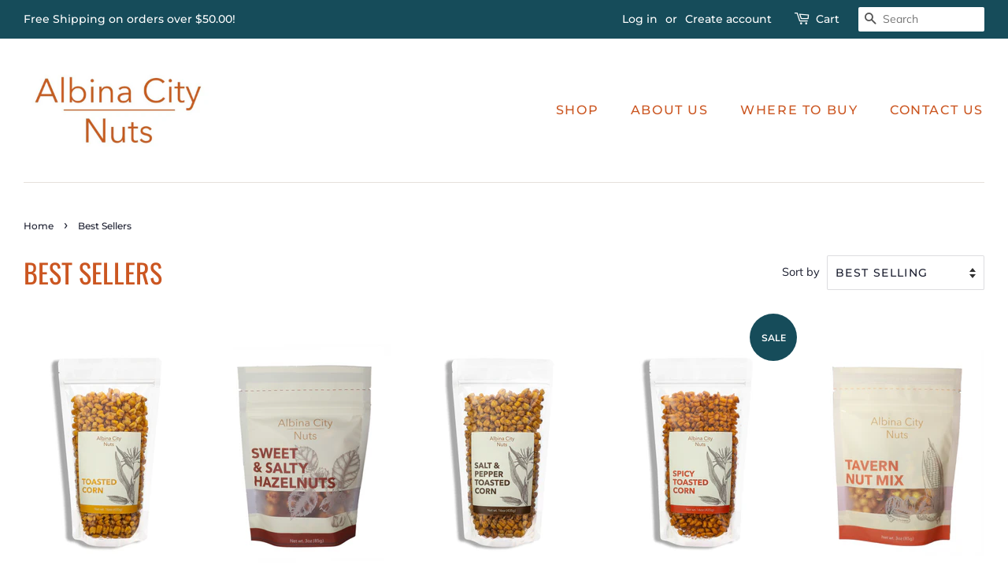

--- FILE ---
content_type: text/html; charset=utf-8
request_url: https://albinacitynuts.com/collections/best-sellers
body_size: 39999
content:
<!doctype html>
<html class="no-js" lang="en">
<head>
<script>
    window.dataLayer = window.dataLayer || [];
</script>
<!-- Google Tag Manager -->
<script>(function(w,d,s,l,i){w[l]=w[l]||[];w[l].push({'gtm.start':
new Date().getTime(),event:'gtm.js'});var f=d.getElementsByTagName(s)[0],
j=d.createElement(s),dl=l!='dataLayer'?'&l='+l:'';j.async=true;j.src=
'https://www.googletagmanager.com/gtm.js?id='+i+dl;f.parentNode.insertBefore(j,f);
})(window,document,'script','dataLayer','GTM-M3TQLC4');</script>
<!-- End Google Tag Manager -->

<meta name="google-site-verification" content="wS5EcXymcePmmkjqomCKvMJkvziLvo5xGDUomrSGzPI" />
  <!-- Basic page needs ================================================== -->
  <meta charset="utf-8">
  <meta http-equiv="X-UA-Compatible" content="IE=edge,chrome=1">

  
  <link rel="shortcut icon" href="//albinacitynuts.com/cdn/shop/files/favicon1_32x32.png?v=1630527589" type="image/png" />
  

  <!-- Title and description ================================================== -->
  <title>
  Best Sellers &ndash; Albina City Nuts
  </title>

  

  <!-- Social meta ================================================== -->
  <!-- /snippets/social-meta-tags.liquid -->




<meta property="og:site_name" content="Albina City Nuts">
<meta property="og:url" content="https://albinacitynuts.com/collections/best-sellers">
<meta property="og:title" content="Best Sellers">
<meta property="og:type" content="product.group">
<meta property="og:description" content="Our all-natural, handmade candied nuts and toasted corn are made in Portland, 
OR and celebrate the natural bounty of the Pacific Northwest. Using the highest quality ingredients, we make products that taste great and are great for you. We have a variety of sweet and savory snacks. Can&#39;t decide? Get a variety pack!">

<meta property="og:image" content="http://albinacitynuts.com/cdn/shop/files/Logo_1200x1200.png?v=1620779498">
<meta property="og:image:secure_url" content="https://albinacitynuts.com/cdn/shop/files/Logo_1200x1200.png?v=1620779498">


<meta name="twitter:card" content="summary_large_image">
<meta name="twitter:title" content="Best Sellers">
<meta name="twitter:description" content="Our all-natural, handmade candied nuts and toasted corn are made in Portland, 
OR and celebrate the natural bounty of the Pacific Northwest. Using the highest quality ingredients, we make products that taste great and are great for you. We have a variety of sweet and savory snacks. Can&#39;t decide? Get a variety pack!">


  <!-- Helpers ================================================== -->
  <link rel="canonical" href="https://albinacitynuts.com/collections/best-sellers">
  <meta name="viewport" content="width=device-width,initial-scale=1">
  <meta name="theme-color" content="#164c5a">

  <!-- CSS ================================================== -->
  <link href="//albinacitynuts.com/cdn/shop/t/2/assets/timber.scss.css?v=102880220342158629951758234954" rel="stylesheet" type="text/css" media="all" />
  <link href="//albinacitynuts.com/cdn/shop/t/2/assets/theme.scss.css?v=89711255149071998061758234954" rel="stylesheet" type="text/css" media="all" />
  <style data-shopify>
  :root {
    --color-body-text: #1b1e2f;
    --color-body: #ffffff;
  }
</style>


  <script>
    window.theme = window.theme || {};

    var theme = {
      strings: {
        addToCart: "Add to Cart",
        soldOut: "Back in stock soon!",
        unavailable: "Unavailable",
        zoomClose: "Close (Esc)",
        zoomPrev: "Previous (Left arrow key)",
        zoomNext: "Next (Right arrow key)",
        addressError: "Error looking up that address",
        addressNoResults: "No results for that address",
        addressQueryLimit: "You have exceeded the Google API usage limit. Consider upgrading to a \u003ca href=\"https:\/\/developers.google.com\/maps\/premium\/usage-limits\"\u003ePremium Plan\u003c\/a\u003e.",
        authError: "There was a problem authenticating your Google Maps API Key."
      },
      settings: {
        // Adding some settings to allow the editor to update correctly when they are changed
        enableWideLayout: true,
        typeAccentTransform: true,
        typeAccentSpacing: true,
        baseFontSize: '16px',
        headerBaseFontSize: '34px',
        accentFontSize: '16px'
      },
      variables: {
        mediaQueryMedium: 'screen and (max-width: 768px)',
        bpSmall: false
      },
      moneyFormat: "${{amount}}"
    }

    document.documentElement.className = document.documentElement.className.replace('no-js', 'supports-js');
  </script>

  <!-- Header hook for plugins ================================================== -->
  <script>window.performance && window.performance.mark && window.performance.mark('shopify.content_for_header.start');</script><meta name="google-site-verification" content="wS5EcXymcePmmkjqomCKvMJkvziLvo5xGDUomrSGzPI">
<meta id="shopify-digital-wallet" name="shopify-digital-wallet" content="/56654758088/digital_wallets/dialog">
<meta name="shopify-checkout-api-token" content="4a81ceb88e3acf4192af7a45f7281cad">
<link rel="alternate" type="application/atom+xml" title="Feed" href="/collections/best-sellers.atom" />
<link rel="next" href="/collections/best-sellers?page=2">
<link rel="alternate" type="application/json+oembed" href="https://albinacitynuts.com/collections/best-sellers.oembed">
<script async="async" src="/checkouts/internal/preloads.js?locale=en-US"></script>
<link rel="preconnect" href="https://shop.app" crossorigin="anonymous">
<script async="async" src="https://shop.app/checkouts/internal/preloads.js?locale=en-US&shop_id=56654758088" crossorigin="anonymous"></script>
<script id="apple-pay-shop-capabilities" type="application/json">{"shopId":56654758088,"countryCode":"US","currencyCode":"USD","merchantCapabilities":["supports3DS"],"merchantId":"gid:\/\/shopify\/Shop\/56654758088","merchantName":"Albina City Nuts","requiredBillingContactFields":["postalAddress","email"],"requiredShippingContactFields":["postalAddress","email"],"shippingType":"shipping","supportedNetworks":["visa","masterCard","amex","discover","elo","jcb"],"total":{"type":"pending","label":"Albina City Nuts","amount":"1.00"},"shopifyPaymentsEnabled":true,"supportsSubscriptions":true}</script>
<script id="shopify-features" type="application/json">{"accessToken":"4a81ceb88e3acf4192af7a45f7281cad","betas":["rich-media-storefront-analytics"],"domain":"albinacitynuts.com","predictiveSearch":true,"shopId":56654758088,"locale":"en"}</script>
<script>var Shopify = Shopify || {};
Shopify.shop = "albina-city-nuts.myshopify.com";
Shopify.locale = "en";
Shopify.currency = {"active":"USD","rate":"1.0"};
Shopify.country = "US";
Shopify.theme = {"name":"Minimal","id":122483114184,"schema_name":"Minimal","schema_version":"12.5.0","theme_store_id":380,"role":"main"};
Shopify.theme.handle = "null";
Shopify.theme.style = {"id":null,"handle":null};
Shopify.cdnHost = "albinacitynuts.com/cdn";
Shopify.routes = Shopify.routes || {};
Shopify.routes.root = "/";</script>
<script type="module">!function(o){(o.Shopify=o.Shopify||{}).modules=!0}(window);</script>
<script>!function(o){function n(){var o=[];function n(){o.push(Array.prototype.slice.apply(arguments))}return n.q=o,n}var t=o.Shopify=o.Shopify||{};t.loadFeatures=n(),t.autoloadFeatures=n()}(window);</script>
<script>
  window.ShopifyPay = window.ShopifyPay || {};
  window.ShopifyPay.apiHost = "shop.app\/pay";
  window.ShopifyPay.redirectState = null;
</script>
<script id="shop-js-analytics" type="application/json">{"pageType":"collection"}</script>
<script defer="defer" async type="module" src="//albinacitynuts.com/cdn/shopifycloud/shop-js/modules/v2/client.init-shop-cart-sync_D0dqhulL.en.esm.js"></script>
<script defer="defer" async type="module" src="//albinacitynuts.com/cdn/shopifycloud/shop-js/modules/v2/chunk.common_CpVO7qML.esm.js"></script>
<script type="module">
  await import("//albinacitynuts.com/cdn/shopifycloud/shop-js/modules/v2/client.init-shop-cart-sync_D0dqhulL.en.esm.js");
await import("//albinacitynuts.com/cdn/shopifycloud/shop-js/modules/v2/chunk.common_CpVO7qML.esm.js");

  window.Shopify.SignInWithShop?.initShopCartSync?.({"fedCMEnabled":true,"windoidEnabled":true});

</script>
<script>
  window.Shopify = window.Shopify || {};
  if (!window.Shopify.featureAssets) window.Shopify.featureAssets = {};
  window.Shopify.featureAssets['shop-js'] = {"shop-cart-sync":["modules/v2/client.shop-cart-sync_D9bwt38V.en.esm.js","modules/v2/chunk.common_CpVO7qML.esm.js"],"init-fed-cm":["modules/v2/client.init-fed-cm_BJ8NPuHe.en.esm.js","modules/v2/chunk.common_CpVO7qML.esm.js"],"init-shop-email-lookup-coordinator":["modules/v2/client.init-shop-email-lookup-coordinator_pVrP2-kG.en.esm.js","modules/v2/chunk.common_CpVO7qML.esm.js"],"shop-cash-offers":["modules/v2/client.shop-cash-offers_CNh7FWN-.en.esm.js","modules/v2/chunk.common_CpVO7qML.esm.js","modules/v2/chunk.modal_DKF6x0Jh.esm.js"],"init-shop-cart-sync":["modules/v2/client.init-shop-cart-sync_D0dqhulL.en.esm.js","modules/v2/chunk.common_CpVO7qML.esm.js"],"init-windoid":["modules/v2/client.init-windoid_DaoAelzT.en.esm.js","modules/v2/chunk.common_CpVO7qML.esm.js"],"shop-toast-manager":["modules/v2/client.shop-toast-manager_1DND8Tac.en.esm.js","modules/v2/chunk.common_CpVO7qML.esm.js"],"pay-button":["modules/v2/client.pay-button_CFeQi1r6.en.esm.js","modules/v2/chunk.common_CpVO7qML.esm.js"],"shop-button":["modules/v2/client.shop-button_Ca94MDdQ.en.esm.js","modules/v2/chunk.common_CpVO7qML.esm.js"],"shop-login-button":["modules/v2/client.shop-login-button_DPYNfp1Z.en.esm.js","modules/v2/chunk.common_CpVO7qML.esm.js","modules/v2/chunk.modal_DKF6x0Jh.esm.js"],"avatar":["modules/v2/client.avatar_BTnouDA3.en.esm.js"],"shop-follow-button":["modules/v2/client.shop-follow-button_BMKh4nJE.en.esm.js","modules/v2/chunk.common_CpVO7qML.esm.js","modules/v2/chunk.modal_DKF6x0Jh.esm.js"],"init-customer-accounts-sign-up":["modules/v2/client.init-customer-accounts-sign-up_CJXi5kRN.en.esm.js","modules/v2/client.shop-login-button_DPYNfp1Z.en.esm.js","modules/v2/chunk.common_CpVO7qML.esm.js","modules/v2/chunk.modal_DKF6x0Jh.esm.js"],"init-shop-for-new-customer-accounts":["modules/v2/client.init-shop-for-new-customer-accounts_BoBxkgWu.en.esm.js","modules/v2/client.shop-login-button_DPYNfp1Z.en.esm.js","modules/v2/chunk.common_CpVO7qML.esm.js","modules/v2/chunk.modal_DKF6x0Jh.esm.js"],"init-customer-accounts":["modules/v2/client.init-customer-accounts_DCuDTzpR.en.esm.js","modules/v2/client.shop-login-button_DPYNfp1Z.en.esm.js","modules/v2/chunk.common_CpVO7qML.esm.js","modules/v2/chunk.modal_DKF6x0Jh.esm.js"],"checkout-modal":["modules/v2/client.checkout-modal_U_3e4VxF.en.esm.js","modules/v2/chunk.common_CpVO7qML.esm.js","modules/v2/chunk.modal_DKF6x0Jh.esm.js"],"lead-capture":["modules/v2/client.lead-capture_DEgn0Z8u.en.esm.js","modules/v2/chunk.common_CpVO7qML.esm.js","modules/v2/chunk.modal_DKF6x0Jh.esm.js"],"shop-login":["modules/v2/client.shop-login_CoM5QKZ_.en.esm.js","modules/v2/chunk.common_CpVO7qML.esm.js","modules/v2/chunk.modal_DKF6x0Jh.esm.js"],"payment-terms":["modules/v2/client.payment-terms_BmrqWn8r.en.esm.js","modules/v2/chunk.common_CpVO7qML.esm.js","modules/v2/chunk.modal_DKF6x0Jh.esm.js"]};
</script>
<script>(function() {
  var isLoaded = false;
  function asyncLoad() {
    if (isLoaded) return;
    isLoaded = true;
    var urls = ["\/\/shopify.privy.com\/widget.js?shop=albina-city-nuts.myshopify.com","https:\/\/app.supergiftoptions.com\/get_script\/43cf0d4aa86911f09103ea924f9a7190.js?v=276259\u0026shop=albina-city-nuts.myshopify.com"];
    for (var i = 0; i < urls.length; i++) {
      var s = document.createElement('script');
      s.type = 'text/javascript';
      s.async = true;
      s.src = urls[i];
      var x = document.getElementsByTagName('script')[0];
      x.parentNode.insertBefore(s, x);
    }
  };
  if(window.attachEvent) {
    window.attachEvent('onload', asyncLoad);
  } else {
    window.addEventListener('load', asyncLoad, false);
  }
})();</script>
<script id="__st">var __st={"a":56654758088,"offset":-28800,"reqid":"0f58fa40-ef81-4eed-885e-e9da0b3ba4fa-1764469426","pageurl":"albinacitynuts.com\/collections\/best-sellers","u":"52184adad2d9","p":"collection","rtyp":"collection","rid":324778393800};</script>
<script>window.ShopifyPaypalV4VisibilityTracking = true;</script>
<script id="captcha-bootstrap">!function(){'use strict';const t='contact',e='account',n='new_comment',o=[[t,t],['blogs',n],['comments',n],[t,'customer']],c=[[e,'customer_login'],[e,'guest_login'],[e,'recover_customer_password'],[e,'create_customer']],r=t=>t.map((([t,e])=>`form[action*='/${t}']:not([data-nocaptcha='true']) input[name='form_type'][value='${e}']`)).join(','),a=t=>()=>t?[...document.querySelectorAll(t)].map((t=>t.form)):[];function s(){const t=[...o],e=r(t);return a(e)}const i='password',u='form_key',d=['recaptcha-v3-token','g-recaptcha-response','h-captcha-response',i],f=()=>{try{return window.sessionStorage}catch{return}},m='__shopify_v',_=t=>t.elements[u];function p(t,e,n=!1){try{const o=window.sessionStorage,c=JSON.parse(o.getItem(e)),{data:r}=function(t){const{data:e,action:n}=t;return t[m]||n?{data:e,action:n}:{data:t,action:n}}(c);for(const[e,n]of Object.entries(r))t.elements[e]&&(t.elements[e].value=n);n&&o.removeItem(e)}catch(o){console.error('form repopulation failed',{error:o})}}const l='form_type',E='cptcha';function T(t){t.dataset[E]=!0}const w=window,h=w.document,L='Shopify',v='ce_forms',y='captcha';let A=!1;((t,e)=>{const n=(g='f06e6c50-85a8-45c8-87d0-21a2b65856fe',I='https://cdn.shopify.com/shopifycloud/storefront-forms-hcaptcha/ce_storefront_forms_captcha_hcaptcha.v1.5.2.iife.js',D={infoText:'Protected by hCaptcha',privacyText:'Privacy',termsText:'Terms'},(t,e,n)=>{const o=w[L][v],c=o.bindForm;if(c)return c(t,g,e,D).then(n);var r;o.q.push([[t,g,e,D],n]),r=I,A||(h.body.append(Object.assign(h.createElement('script'),{id:'captcha-provider',async:!0,src:r})),A=!0)});var g,I,D;w[L]=w[L]||{},w[L][v]=w[L][v]||{},w[L][v].q=[],w[L][y]=w[L][y]||{},w[L][y].protect=function(t,e){n(t,void 0,e),T(t)},Object.freeze(w[L][y]),function(t,e,n,w,h,L){const[v,y,A,g]=function(t,e,n){const i=e?o:[],u=t?c:[],d=[...i,...u],f=r(d),m=r(i),_=r(d.filter((([t,e])=>n.includes(e))));return[a(f),a(m),a(_),s()]}(w,h,L),I=t=>{const e=t.target;return e instanceof HTMLFormElement?e:e&&e.form},D=t=>v().includes(t);t.addEventListener('submit',(t=>{const e=I(t);if(!e)return;const n=D(e)&&!e.dataset.hcaptchaBound&&!e.dataset.recaptchaBound,o=_(e),c=g().includes(e)&&(!o||!o.value);(n||c)&&t.preventDefault(),c&&!n&&(function(t){try{if(!f())return;!function(t){const e=f();if(!e)return;const n=_(t);if(!n)return;const o=n.value;o&&e.removeItem(o)}(t);const e=Array.from(Array(32),(()=>Math.random().toString(36)[2])).join('');!function(t,e){_(t)||t.append(Object.assign(document.createElement('input'),{type:'hidden',name:u})),t.elements[u].value=e}(t,e),function(t,e){const n=f();if(!n)return;const o=[...t.querySelectorAll(`input[type='${i}']`)].map((({name:t})=>t)),c=[...d,...o],r={};for(const[a,s]of new FormData(t).entries())c.includes(a)||(r[a]=s);n.setItem(e,JSON.stringify({[m]:1,action:t.action,data:r}))}(t,e)}catch(e){console.error('failed to persist form',e)}}(e),e.submit())}));const S=(t,e)=>{t&&!t.dataset[E]&&(n(t,e.some((e=>e===t))),T(t))};for(const o of['focusin','change'])t.addEventListener(o,(t=>{const e=I(t);D(e)&&S(e,y())}));const B=e.get('form_key'),M=e.get(l),P=B&&M;t.addEventListener('DOMContentLoaded',(()=>{const t=y();if(P)for(const e of t)e.elements[l].value===M&&p(e,B);[...new Set([...A(),...v().filter((t=>'true'===t.dataset.shopifyCaptcha))])].forEach((e=>S(e,t)))}))}(h,new URLSearchParams(w.location.search),n,t,e,['guest_login'])})(!0,!0)}();</script>
<script integrity="sha256-52AcMU7V7pcBOXWImdc/TAGTFKeNjmkeM1Pvks/DTgc=" data-source-attribution="shopify.loadfeatures" defer="defer" src="//albinacitynuts.com/cdn/shopifycloud/storefront/assets/storefront/load_feature-81c60534.js" crossorigin="anonymous"></script>
<script crossorigin="anonymous" defer="defer" src="//albinacitynuts.com/cdn/shopifycloud/storefront/assets/shopify_pay/storefront-65b4c6d7.js?v=20250812"></script>
<script data-source-attribution="shopify.dynamic_checkout.dynamic.init">var Shopify=Shopify||{};Shopify.PaymentButton=Shopify.PaymentButton||{isStorefrontPortableWallets:!0,init:function(){window.Shopify.PaymentButton.init=function(){};var t=document.createElement("script");t.src="https://albinacitynuts.com/cdn/shopifycloud/portable-wallets/latest/portable-wallets.en.js",t.type="module",document.head.appendChild(t)}};
</script>
<script data-source-attribution="shopify.dynamic_checkout.buyer_consent">
  function portableWalletsHideBuyerConsent(e){var t=document.getElementById("shopify-buyer-consent"),n=document.getElementById("shopify-subscription-policy-button");t&&n&&(t.classList.add("hidden"),t.setAttribute("aria-hidden","true"),n.removeEventListener("click",e))}function portableWalletsShowBuyerConsent(e){var t=document.getElementById("shopify-buyer-consent"),n=document.getElementById("shopify-subscription-policy-button");t&&n&&(t.classList.remove("hidden"),t.removeAttribute("aria-hidden"),n.addEventListener("click",e))}window.Shopify?.PaymentButton&&(window.Shopify.PaymentButton.hideBuyerConsent=portableWalletsHideBuyerConsent,window.Shopify.PaymentButton.showBuyerConsent=portableWalletsShowBuyerConsent);
</script>
<script data-source-attribution="shopify.dynamic_checkout.cart.bootstrap">document.addEventListener("DOMContentLoaded",(function(){function t(){return document.querySelector("shopify-accelerated-checkout-cart, shopify-accelerated-checkout")}if(t())Shopify.PaymentButton.init();else{new MutationObserver((function(e,n){t()&&(Shopify.PaymentButton.init(),n.disconnect())})).observe(document.body,{childList:!0,subtree:!0})}}));
</script>
<link id="shopify-accelerated-checkout-styles" rel="stylesheet" media="screen" href="https://albinacitynuts.com/cdn/shopifycloud/portable-wallets/latest/accelerated-checkout-backwards-compat.css" crossorigin="anonymous">
<style id="shopify-accelerated-checkout-cart">
        #shopify-buyer-consent {
  margin-top: 1em;
  display: inline-block;
  width: 100%;
}

#shopify-buyer-consent.hidden {
  display: none;
}

#shopify-subscription-policy-button {
  background: none;
  border: none;
  padding: 0;
  text-decoration: underline;
  font-size: inherit;
  cursor: pointer;
}

#shopify-subscription-policy-button::before {
  box-shadow: none;
}

      </style>

<script>window.performance && window.performance.mark && window.performance.mark('shopify.content_for_header.end');</script>

  <script src="//albinacitynuts.com/cdn/shop/t/2/assets/jquery-2.2.3.min.js?v=58211863146907186831620393563" type="text/javascript"></script>

  <script src="//albinacitynuts.com/cdn/shop/t/2/assets/lazysizes.min.js?v=155223123402716617051620393563" async="async"></script>

  
  
<!-- Font-Awesome ================================================== -->
  <link href="//albinacitynuts.com/cdn/shop/t/2/assets/font-awesome.min.css?v=110169585906968687561759331825" rel="stylesheet" type="text/css" media="all" />
<script>
    // empty script tag to work around a platform issue where attributes of first script in file are scrubbed
</script>

<script id="bold-subscriptions-script" type="text/javascript">
    window.BOLD = window.BOLD || {};
    window.BOLD.subscriptions = window.BOLD.subscriptions || {};
    window.BOLD.subscriptions.classes = window.BOLD.subscriptions.classes || {};
    window.BOLD.subscriptions.patches = window.BOLD.subscriptions.patches || {};
    window.BOLD.subscriptions.patches.maxCheckoutRetries = window.BOLD.subscriptions.patches.maxCheckoutRetries || 200;
    window.BOLD.subscriptions.patches.currentCheckoutRetries = window.BOLD.subscriptions.patches.currentCheckoutRetries || 0;
    window.BOLD.subscriptions.patches.maxCashierPatchAttempts = window.BOLD.subscriptions.patches.maxCashierPatchAttempts || 200;
    window.BOLD.subscriptions.patches.currentCashierPatchAttempts = window.BOLD.subscriptions.patches.currentCashierPatchAttempts || 0;
    window.BOLD.subscriptions.config = window.BOLD.subscriptions.config || {};
    window.BOLD.subscriptions.config.platform = 'shopify';
    window.BOLD.subscriptions.config.shopDomain = 'albina-city-nuts.myshopify.com';
    window.BOLD.subscriptions.config.customDomain = 'albinacitynuts.com';
    window.BOLD.subscriptions.config.shopIdentifier = '56654758088';
        window.BOLD.subscriptions.config.appUrl = 'https://sub.boldapps.net';
    window.BOLD.subscriptions.config.currencyCode = 'USD';
    window.BOLD.subscriptions.config.checkoutType = 'shopify';
    window.BOLD.subscriptions.config.currencyFormat = "$\u0026#123;\u0026#123;amount}}";
    window.BOLD.subscriptions.config.shopCurrencies = [{"id":3338,"currency":"USD","currency_format":"$\u0026#123;\u0026#123;amount}}","created_at":"2021-08-26 16:53:30","updated_at":"2021-08-26 16:53:30"}];
    window.BOLD.subscriptions.config.shopSettings = {"allow_msp_cancellation":true,"allow_msp_prepaid_renewal":true,"customer_can_pause_subscription":true,"customer_can_change_next_order_date":true,"customer_can_change_order_frequency":true,"customer_can_create_an_additional_order":false,"customer_can_add_products_to_existing_subscriptions":false,"show_currency_code":true,"stored_payment_method_policy":"required"};

    // TODO: Remove the isset with BS2-4659_improve_large_group_selection
            window.BOLD.subscriptions.config.cashierPluginOnlyMode = window.BOLD.subscriptions.config.cashierPluginOnlyMode || false;
    if (window.BOLD.subscriptions.config.waitForCheckoutLoader === undefined) {
        window.BOLD.subscriptions.config.waitForCheckoutLoader = true;
    }

    window.BOLD.subscriptions.config.addToCartFormSelectors = window.BOLD.subscriptions.config.addToCartFormSelectors || [];
    window.BOLD.subscriptions.config.addToCartButtonSelectors = window.BOLD.subscriptions.config.addToCartButtonSelectors || [];
    window.BOLD.subscriptions.config.widgetInsertBeforeSelectors = window.BOLD.subscriptions.config.widgetInsertBeforeSelectors || [];
    window.BOLD.subscriptions.config.quickAddToCartButtonSelectors = window.BOLD.subscriptions.config.quickAddToCartButtonSelectors || [];
    window.BOLD.subscriptions.config.cartElementSelectors = window.BOLD.subscriptions.config.cartElementSelectors || [];
    window.BOLD.subscriptions.config.cartTotalElementSelectors = window.BOLD.subscriptions.config.cartTotalElementSelectors || [];
    window.BOLD.subscriptions.config.lineItemSelectors = window.BOLD.subscriptions.config.lineItemSelectors || [];
    window.BOLD.subscriptions.config.lineItemNameSelectors = window.BOLD.subscriptions.config.lineItemNameSelectors || [];
    window.BOLD.subscriptions.config.checkoutButtonSelectors = window.BOLD.subscriptions.config.checkoutButtonSelectors || [];

    window.BOLD.subscriptions.config.featureFlags = window.BOLD.subscriptions.config.featureFlags || ["SUB-1772-add-products-expand-to-selection-options","SUB-1848-shop-integration-user","BS2-4293-skip-tx-fee-eq-zero","SUB-693-Add-Recurring-Product-to-Sub-Group","SUB-1616-POST-line-items-set-discount-by-sub-group"];
    window.BOLD.subscriptions.config.subscriptionProcessingFrequency = '60';
    window.BOLD.subscriptions.config.requireMSPInitialLoadingMessage = true;
    window.BOLD.subscriptions.data = window.BOLD.subscriptions.data || {};

    // Interval text markup template
    window.BOLD.subscriptions.config.lineItemPropertyListSelectors = window.BOLD.subscriptions.config.lineItemPropertyListSelectors || [];
    window.BOLD.subscriptions.config.lineItemPropertyListSelectors.push('dl.definitionList');
    window.BOLD.subscriptions.config.lineItemPropertyListTemplate = window.BOLD.subscriptions.config.lineItemPropertyListTemplate || '<dl class="definitionList"></dl>';
    window.BOLD.subscriptions.config.lineItemPropertyTemplate = window.BOLD.subscriptions.config.lineItemPropertyTemplate || '<dt class="definitionList-key">\:</dt><dd class="definitionList-value">\</dd>';

    // Discount text markup template
    window.BOLD.subscriptions.config.discountItemTemplate = window.BOLD.subscriptions.config.discountItemTemplate || '<div class="bold-subscriptions-discount"><div class="bold-subscriptions-discount__details">\</div><div class="bold-subscriptions-discount__total">\</div></div>';


    // Constants in XMLHttpRequest are not reliable, so we will create our own
    // reference: https://developer.mozilla.org/en-US/docs/Web/API/XMLHttpRequest/readyState
    window.BOLD.subscriptions.config.XMLHttpRequest = {
        UNSENT:0,            // Client has been created. open() not called yet.
        OPENED: 1,           // open() has been called.
        HEADERS_RECEIVED: 2, // send() has been called, and headers and status are available.
        LOADING: 3,          // Downloading; responseText holds partial data.
        DONE: 4              // The operation is complete.
    };

    window.BOLD.subscriptions.config.assetBaseUrl = 'https://sub.boldapps.net';
    if (window.localStorage && window.localStorage.getItem('boldSubscriptionsAssetBaseUrl')) {
        window.BOLD.subscriptions.config.assetBaseUrl = window.localStorage.getItem('boldSubscriptionsAssetBaseUrl')
    }

    window.BOLD.subscriptions.data.subscriptionGroups = [];
    if (localStorage && localStorage.getItem('boldSubscriptionsSubscriptionGroups')) {
        window.BOLD.subscriptions.data.subscriptionGroups = JSON.parse(localStorage.getItem('boldSubscriptionsSubscriptionGroups'));
    } else {
        window.BOLD.subscriptions.data.subscriptionGroups = [{"id":19087,"billing_rules":[{"id":39883,"subscription_group_id":19087,"interval_name":"Monthly","billing_rule":"FREQ=MONTHLY","custom_billing_rule":""}],"is_subscription_only":false,"allow_prepaid":false,"is_prepaid_only":false,"should_continue_prepaid":true,"continue_prepaid_type":"as_prepaid","prepaid_durations":[{"id":18926,"subscription_group_id":19087,"total_duration":1,"discount_type":"percentage","discount_value":0}],"selection_options":[{"platform_entity_id":"6948854759624"},{"platform_entity_id":"6948854857928"},{"platform_entity_id":"6948855709896"},{"platform_entity_id":"6948855775432"},{"platform_entity_id":"6948855972040"},{"platform_entity_id":"6948856070344"},{"platform_entity_id":"6948856168648"},{"platform_entity_id":"6948856266952"},{"platform_entity_id":"6948856430792"},{"platform_entity_id":"6948856561864"},{"platform_entity_id":"6948856660168"},{"platform_entity_id":"6948856856776"},{"platform_entity_id":"6948856955080"},{"platform_entity_id":"6948857086152"},{"platform_entity_id":"6948857184456"},{"platform_entity_id":"6948857282760"},{"platform_entity_id":"6948857381064"}],"discount_type":"percentage","percent_discount":5,"fixed_discount":0,"can_add_to_cart":true}];
    }

    window.BOLD.subscriptions.isFeatureFlagEnabled = function (featureFlag) {
        for (var i = 0; i < window.BOLD.subscriptions.config.featureFlags.length; i++) {
            if (window.BOLD.subscriptions.config.featureFlags[i] === featureFlag){
                return true;
            }
        }
        return false;
    }

    window.BOLD.subscriptions.logger = {
        tag: "bold_subscriptions",
        // the bold subscriptions log level
        // 0 - errors (default)
        // 1 - warnings + errors
        // 2 - info + warnings + errors
        // use window.localStorage.setItem('boldSubscriptionsLogLevel', x) to set the log level
        levels: {
            ERROR: 0,
            WARN: 1,
            INFO: 2,
        },
        level: parseInt((window.localStorage && window.localStorage.getItem('boldSubscriptionsLogLevel')) || "0", 10),
        _log: function(callArgs, level) {
            if (!window.console) {
                return null;
            }

            if (window.BOLD.subscriptions.logger.level < level) {
                return;
            }

            var params = Array.prototype.slice.call(callArgs);
            params.unshift(window.BOLD.subscriptions.logger.tag);

            switch (level) {
                case window.BOLD.subscriptions.logger.levels.INFO:
                    console.info.apply(null, params);
                    return;
                case window.BOLD.subscriptions.logger.levels.WARN:
                    console.warn.apply(null, params);
                    return;
                case window.BOLD.subscriptions.logger.levels.ERROR:
                    console.error.apply(null, params);
                    return;
                default:
                    console.log.apply(null, params);
                    return;
            }
        },
        info: function() {
            window.BOLD.subscriptions.logger._log(arguments, window.BOLD.subscriptions.logger.levels.INFO);
        },
        warn: function() {
            window.BOLD.subscriptions.logger._log(arguments, window.BOLD.subscriptions.logger.levels.WARN);
        },
        error: function() {
            window.BOLD.subscriptions.logger._log(arguments, window.BOLD.subscriptions.logger.levels.ERROR);
        }
    }

    window.BOLD.subscriptions.shouldLoadSubscriptionGroupFromAPI = function() {
        return window.BOLD.subscriptions.config.loadSubscriptionGroupFrom === window.BOLD.subscriptions.config.loadSubscriptionGroupFromTypes['BSUB_API'];
    }

    window.BOLD.subscriptions.getSubscriptionGroupFromProductId = function (productId) {
        var data = window.BOLD.subscriptions.data;
        var foundGroup = null;
        for (var i = 0; i < data.subscriptionGroups.length; i += 1) {
            var subscriptionGroup = data.subscriptionGroups[i];
            for (var j = 0; j < subscriptionGroup.selection_options.length; j += 1) {
                var selectionOption = subscriptionGroup.selection_options[j];
                if (selectionOption.platform_entity_id === productId.toString()) {
                    foundGroup = subscriptionGroup;
                    break;
                }
            }
            if (foundGroup) {
                break;
            }
        }
        return foundGroup;
    };

    window.BOLD.subscriptions.getSubscriptionGroupById = function(subGroupId) {
        var subscriptionGroups = window.BOLD.subscriptions.data.subscriptionGroups;

        for (var i = 0; i < subscriptionGroups.length; i += 1) {
            var subGroup = subscriptionGroups[i];
            if (subGroup.id === subGroupId) {
                return subGroup;
            }
        }

        return null;
    };

    window.BOLD.subscriptions.addSubscriptionGroup = function (subscriptionGroup) {
        if(!window.BOLD.subscriptions.getSubscriptionGroupById(subscriptionGroup.id))
        {
            window.BOLD.subscriptions.data.subscriptionGroups.push(subscriptionGroup);
        }
    }

    window.BOLD.subscriptions.getSubscriptionGroupPrepaidDurationById = function(subscriptionGroupId, prepaidDurationId) {
        var subscriptionGroup = window.BOLD.subscriptions.getSubscriptionGroupById(subscriptionGroupId);

        if (
            !subscriptionGroup
            || !subscriptionGroup.prepaid_durations
            || !subscriptionGroup.prepaid_durations.length
        ) {
            return null;
        }

        for (var i = 0; i < subscriptionGroup.prepaid_durations.length; i++) {
            var prepaidDuration = subscriptionGroup.prepaid_durations[i];
            if (prepaidDuration.id === prepaidDurationId) {
                return prepaidDuration;
            }
        }

        return null;
    }

    window.BOLD.subscriptions.getSubscriptionGroupBillingRuleById = function(subGroup, billingRuleId) {
        for (var i = 0; i < subGroup.billing_rules.length; i += 1) {
            var billingRule = subGroup.billing_rules[i];
            if (billingRule.id === billingRuleId) {
                return billingRule;
            }
        }

        return null;
    };

    window.BOLD.subscriptions.toggleDisabledAddToCartButtons = function(d) {
        var addToCartForms = document.querySelectorAll(window.BOLD.subscriptions.config.addToCartFormSelectors.join(','));
        var disable = !!d;
        for (var i = 0; i < addToCartForms.length; i++) {
            var addToCartForm = addToCartForms[i];
            var productId = window.BOLD.subscriptions.getProductIdFromAddToCartForm(addToCartForm);
            var subscriptionGroup = window.BOLD.subscriptions.getSubscriptionGroupFromProductId(productId);

            if(window.BOLD.subscriptions.isFeatureFlagEnabled('BS2-4659_improve_large_group_selection') ) {
                if (subscriptionGroup || window.BOLD.subscriptions.shouldLoadSubscriptionGroupFromAPI()) {
                    var addToCartButtons = addToCartForm.querySelectorAll(window.BOLD.subscriptions.config.addToCartButtonSelectors.join(','));
                    for (var j = 0; j < addToCartButtons.length; j++) {
                        var addToCartButton = addToCartButtons[j];
                        var toggleAction = disable ?  addToCartButton.setAttribute : addToCartButton.removeAttribute;

                        addToCartButton.disabled = disable;
                        toggleAction.call(addToCartButton, 'data-disabled-by-subscriptions', disable);
                    }
                }
            } else {
                if (subscriptionGroup) {
                    var addToCartButtons = addToCartForm.querySelectorAll(window.BOLD.subscriptions.config.addToCartButtonSelectors.join(','));
                    for (var j = 0; j < addToCartButtons.length; j++) {
                        var addToCartButton = addToCartButtons[j];
                        var toggleAction = disable ?  addToCartButton.setAttribute : addToCartButton.removeAttribute;

                        addToCartButton.disabled = disable;
                        toggleAction.call(addToCartButton, 'data-disabled-by-subscriptions', disable);
                    }
                }
            }

        }
    };

    window.BOLD.subscriptions.disableAddToCartButtons = function () {
        // only disable the add to cart buttons if the app isn't loaded yet
        if (!window.BOLD.subscriptions.app) {
            window.BOLD.subscriptions.toggleDisabledAddToCartButtons(true);
        } else {
            window.BOLD.subscriptions.enableAddToCartButtons();
        }
    };

    window.BOLD.subscriptions.enableAddToCartButtons = function () {
        document.removeEventListener('click', window.BOLD.subscriptions.preventSubscriptionAddToCart);
        window.BOLD.subscriptions.toggleDisabledAddToCartButtons(false);
    };

    window.BOLD.subscriptions.toggleDisabledCheckoutButtons = function(d) {
        var checkoutButtons = document.querySelectorAll(window.BOLD.subscriptions.config.checkoutButtonSelectors.join(','));
        var disable = !!d;
        for (var i = 0; i < checkoutButtons.length; i++) {
            var checkoutButton = checkoutButtons[i];
            var toggleAction = disable ? checkoutButton.setAttribute : checkoutButton.removeAttribute;

            checkoutButton.disabled = disable;
            toggleAction.call(checkoutButton, 'data-disabled-by-subscriptions', disable);
        }
    }

    window.BOLD.subscriptions.disableCheckoutButtons = function() {
        // only disable the checkout buttons if the app isn't loaded yet
        if (!window.BOLD.subscriptions.app) {
            window.BOLD.subscriptions.toggleDisabledCheckoutButtons(true);
        } else {
            window.BOLD.subscriptions.enableCheckoutButtons();
        }
    }

    window.BOLD.subscriptions.enableCheckoutButtons = function() {
        document.removeEventListener('click', window.BOLD.subscriptions.preventCheckout);
        window.BOLD.subscriptions.toggleDisabledCheckoutButtons(false);
    }

    window.BOLD.subscriptions.hasSuccessfulAddToCarts = function() {
        if (typeof(Storage) !== "undefined") {
            var successfulAddToCarts = JSON.parse(
                window.localStorage.getItem('boldSubscriptionsSuccessfulAddToCarts') || '[]'
            );
            if (successfulAddToCarts.length > 0) {
                return true;
            }
        }

        return false;
    }

    window.BOLD.subscriptions.hasPendingAddToCarts = function() {
        if (typeof(Storage) !== "undefined") {
            var pendingAddToCarts = JSON.parse(
                window.localStorage.getItem('boldSubscriptionsPendingAddToCarts') || '[]'
            );
            if (pendingAddToCarts.length > 0) {
                return true;
            }
        }

        return false;
    }

    window.BOLD.subscriptions.addJSAsset = function(src, deferred) {
        var scriptTag = document.getElementById('bold-subscriptions-script');
        var jsElement = document.createElement('script');
        jsElement.type = 'text/javascript';
        jsElement.src = src;
        if (deferred) {
           jsElement.defer = true;
        }
        scriptTag.parentNode.insertBefore(jsElement, scriptTag);
    };

    window.BOLD.subscriptions.addCSSAsset = function(href) {
        var scriptTag = document.getElementById('bold-subscriptions-script');
        var cssElement = document.createElement('link');
        cssElement.href = href;
        cssElement.rel = 'stylesheet';
        scriptTag.parentNode.insertBefore(cssElement, scriptTag);
    };

    window.BOLD.subscriptions.loadStorefrontAssets = function loadStorefrontAssets() {
        var assets = window.BOLD.subscriptions.config.assets;
        window.BOLD.subscriptions.addCSSAsset(window.BOLD.subscriptions.config.assetBaseUrl + '/static/' + assets['storefront.css']);
        window.BOLD.subscriptions.addJSAsset(window.BOLD.subscriptions.config.assetBaseUrl + '/static/' + assets['storefront.js'], false);
    };

    window.BOLD.subscriptions.loadCustomerPortalAssets = function loadCustomerPortalAssets() {
        var assets = window.BOLD.subscriptions.config.assets;
        window.BOLD.subscriptions.addCSSAsset(window.BOLD.subscriptions.config.assetBaseUrl + '/static/' + assets['customer_portal.css']);
        window.BOLD.subscriptions.addJSAsset(window.BOLD.subscriptions.config.assetBaseUrl + '/static/' + assets['customer_portal.js'], true);
    };

    window.BOLD.subscriptions.processManifest = function() {
        if (!window.BOLD.subscriptions.processedManifest) {
            window.BOLD.subscriptions.processedManifest = true;
            window.BOLD.subscriptions.config.assets = JSON.parse(this.responseText);

                        window.BOLD.subscriptions.loadCustomerPortalAssets();
        }
    };

    window.BOLD.subscriptions.addInitialLoadingMessage = function() {
        var customerPortalNode = document.getElementById('customer-portal-root');
        if (customerPortalNode && window.BOLD.subscriptions.config.requireMSPInitialLoadingMessage) {
            customerPortalNode.innerHTML = '<div class="bold-subscriptions-loader-container"><div class="bold-subscriptions-loader"></div></div>';
        }
    }

    window.BOLD.subscriptions.contentLoaded = function() {
        window.BOLD.subscriptions.data.contentLoadedEventTriggered = true;
        window.BOLD.subscriptions.addInitialLoadingMessage();
            };

    window.BOLD.subscriptions.preventSubscriptionAddToCart = function(e) {
        if (e.target.matches(window.BOLD.subscriptions.config.addToCartButtonSelectors.join(',')) && e.target.form) {
            var productId = window.BOLD.subscriptions.getProductIdFromAddToCartForm(e.target.form);
            var subscriptionGroup = window.BOLD.subscriptions.getSubscriptionGroupFromProductId(productId);
            if(window.BOLD.subscriptions.isFeatureFlagEnabled('BS2-4659_improve_large_group_selection'))
            {
                if (subscriptionGroup || window.BOLD.subscriptions.shouldLoadSubscriptionGroupFromAPI()) {
                    // This code prevents products in subscription groups from being added to the cart before the
                    // Subscriptions app fully loads. Once the subscriptions app loads it will re-enable the
                    // buttons. Use window.BOLD.subscriptions.enableAddToCartButtons enable them manually.
                    e.preventDefault();
                    return false;
                }
            } else {
                if (subscriptionGroup) {
                    // This code prevents products in subscription groups from being added to the cart before the
                    // Subscriptions app fully loads. Once the subscriptions app loads it will re-enable the
                    // buttons. Use window.BOLD.subscriptions.enableAddToCartButtons enable them manually.
                    e.preventDefault();
                    return false;
                }
            }

        }
    };

    window.BOLD.subscriptions.preventCheckout = function(e) {
        if (
            e.target.matches(window.BOLD.subscriptions.config.checkoutButtonSelectors.join(','))
            && (window.BOLD.subscriptions.hasSuccessfulAddToCarts() || window.BOLD.subscriptions.hasPendingAddToCarts())
        ) {
            // This code prevents checkouts on the shop until the Subscriptions app fully loads.
            // When the Subscriptions app is ready it will enable the checkout buttons itself.
            // Use window.BOLD.subscriptions.enableCheckoutButtons to enable them manually.
            e.preventDefault();
            return false;
        }
    }

        document.addEventListener('DOMContentLoaded', window.BOLD.subscriptions.contentLoaded);

    if (!Element.prototype.matches) {
        Element.prototype.matches =
            Element.prototype.matchesSelector ||
            Element.prototype.mozMatchesSelector ||
            Element.prototype.msMatchesSelector ||
            Element.prototype.oMatchesSelector ||
            Element.prototype.webkitMatchesSelector ||
            function(s) {
                var matches = (this.document || this.ownerDocument).querySelectorAll(s),
                    i = matches.length;
                while (--i >= 0 && matches.item(i) !== this) {}
                return i > -1;
            };
    }

    if (!Element.prototype.closest) {
        Element.prototype.closest = function(s) {
            var el = this;

            do {
                if (Element.prototype.matches.call(el, s)) return el;
                el = el.parentElement || el.parentNode;
            } while (el !== null && el.nodeType === 1);
            return null;
        };
    }

    window.BOLD.subscriptions.setVisibilityOfAdditionalCheckoutButtons = function (isVisible) {
        if (window.BOLD.subscriptions.config.additionalCheckoutSelectors === undefined) {
            return;
        }

        var selectors = window.BOLD.subscriptions.config.additionalCheckoutSelectors;

        for (var i = 0; i < selectors.length; i++) {
            var elements = document.querySelectorAll(selectors[i]);

            for (var j = 0; j < elements.length; j++) {
                elements[j].style.display = isVisible ? 'block' : 'none';
            }
        }
    }

    window.BOLD.subscriptions.hideAdditionalCheckoutButtons = function() {
        window.BOLD.subscriptions.setVisibilityOfAdditionalCheckoutButtons(false);
    };

    window.BOLD.subscriptions.showAdditionalCheckoutButtons = function() {
        window.BOLD.subscriptions.setVisibilityOfAdditionalCheckoutButtons(true);
    };

    window.BOLD.subscriptions.enhanceMspUrls = function(data) {
        var mspUrl = 'https://sub.boldapps.net/shop/10050/customer_portal';
        var elements = document.querySelectorAll("a[href='"+mspUrl+"']");

        if(!elements.length || !data.success) {
            return;
        }

        for (var i = 0; i < elements.length; i++) {
            elements[i].href = elements[i].href + "?jwt="+data.value.jwt+"&customerId="+data.value.customerId;
        }
    };

    window.addEventListener('load', function () {
        window.BOLD.subscriptions.getJWT(window.BOLD.subscriptions.enhanceMspUrls);
    });

    // This will be called immediately
    // Use this anonymous function to avoid polluting the global namespace
    (function() {
        var xhr = new XMLHttpRequest();
        xhr.addEventListener('load', window.BOLD.subscriptions.processManifest);
        xhr.open('GET', window.BOLD.subscriptions.config.assetBaseUrl + '/static/manifest.json?t=' + (new Date()).getTime());
        xhr.send();
    })()

    window.BOLD.subscriptions.patches.patchCashier = function() {
        if (window.BOLD && window.BOLD.checkout) {
            window.BOLD.checkout.disable();
            window.BOLD.checkout.listenerFn = window.BOLD.subscriptions.patches.cashierListenerFn;
            window.BOLD.checkout.enable();
        } else if (window.BOLD.subscriptions.patches.currentCashierPatchAttempts < window.BOLD.subscriptions.patches.maxCashierPatchAttempts) {
            window.BOLD.subscriptions.patches.currentCashierPatchAttempts++;
            setTimeout(window.BOLD.subscriptions.patches.patchCashier, 100);
        }
    };

    window.BOLD.subscriptions.patches.finishCheckout = function(event, form, cart) {
        window.BOLD.subscriptions.patches.currentCheckoutRetries++;

        if (!window.BOLD.subscriptions.app
            && window.BOLD.subscriptions.patches.currentCheckoutRetries < window.BOLD.subscriptions.patches.maxCheckoutRetries
        ) {
            setTimeout(function () { window.BOLD.subscriptions.patches.finishCheckout(event, form, cart); }, 100);
            return;
        } else if (window.BOLD.subscriptions.app) {
            window.BOLD.subscriptions.patches.currentCheckoutRetries = 0;
            window.BOLD.subscriptions.app.addCartParams(form, cart);
        }

        var noSubscriptions = false;
        if ((window.BOLD.subscriptions.app && window.BOLD.subscriptions.app.successfulAddToCarts.length === 0)
            || !window.BOLD.subscriptions.app
        ) {
            noSubscriptions = true;
            event.target.dataset.cashierConfirmedNoPlugins = true;

            if (window.BOLD.subscriptions.setCashierFeatureToken) {
                window.BOLD.subscriptions.setCashierFeatureToken(false);
            }
        }

        if ((noSubscriptions && window.BOLD.subscriptions.config.cashierPluginOnlyMode)
            || (typeof BOLD.checkout.isFeatureRequired === 'function' && !BOLD.checkout.isFeatureRequired())
        ) {
            // send them to the original checkout when in plugin only mode
            // and either BSUB is there but there are no subscription products
            // or BSUB isn't there at all
            if (form.dataset.old_form_action) {
                form.action = form.dataset.old_form_action;
            }
            event.target.click();
        } else {
            // sends them to Cashier since BSUB got a chance to add it's stuff
            // and plugin only mode is not enabled
            form.submit();
        }
    };
</script>

<script id="bold-subscriptions-platform-script" type="text/javascript">
    window.BOLD.subscriptions.config.shopPlatformId = '56654758088';
    window.BOLD.subscriptions.config.appSlug = 'subscriptions';

    window.BOLD = window.BOLD || {};
    window.BOLD.subscriptions = window.BOLD.subscriptions || {};
    window.BOLD.subscriptions.data = window.BOLD.subscriptions.data || {};
    window.BOLD.subscriptions.data.platform = window.BOLD.subscriptions.data.platform || {};
    window.BOLD.subscriptions.data.platform.customer = { id: '' };
    window.BOLD.subscriptions.data.platform.product = null;
    window.BOLD.subscriptions.data.platform.products = [];
    window.BOLD.subscriptions.data.platform.variantProductMap = {};

    window.BOLD.subscriptions.addCachedProductData = function(products) {
        // ignore [], null, and undefined
        if (!products) {
            return
        }

        if (!Array.isArray(products)) {
            window.BOLD.subscriptions.logger.warn('products must be an array')
            return
        }

        window.BOLD.subscriptions.data.platform.products.concat(products)

        for (var i = 0; i < products.length; i++) {
            var product = products[i];
            for (var j = 0; j < product.variants.length; j++) {
                var variant = product.variants[j];
                window.BOLD.subscriptions.data.platform.variantProductMap[variant.id] = product;
            }
        }
    }

    
    
    window.BOLD.subscriptions.addCachedProductData([{"id":6948857086152,"title":"Toasted Corn - 1 lb bag","handle":"toasted-corn-1-lb-bag","description":"\u003cp style=\"white-space: pre-wrap;\" class=\"\"\u003eIt’s our supremely snackable Toasted Corn in a larger one-pound bag!\u003c\/p\u003e\n\u003cp style=\"white-space: pre-wrap;\" class=\"\"\u003eExperience the pure joy of toasted corn kernels bursting with flavor. Our carefully selected corn is slow-roasted to perfection, resulting in a delightful blend of toasted buttery goodness, a unique soft and satisfying crunch, and a subtle touch of salt.\u003c\/p\u003e\n\u003cp\u003eThese can be easily enjoyed in salads, alongside charcuterie boards, or simply right out of the bag!\u003c\/p\u003e\n\u003cp\u003eTaste the Tradition: Support local and savor the flavor. Our family-owned business in Portland brings you the best of sweet, spicy, salty, crunchy goodness.  Our obsession with Willamette Valley hazelnuts grew into a passion for creating delicious, wholesome treats from the United States' bountiful food economy.\u003c\/p\u003e\n\u003cp\u003eAvailable in: Single 1 lb. bag; 3-Pack of 1 lb. bags; 6-Pack of 1 lb. bags.\u003c\/p\u003e","published_at":"2021-07-12T10:32:13-07:00","created_at":"2021-07-12T10:32:13-07:00","vendor":"Albina City Nuts","type":"Toasted Corn","tags":["Charcuterie","Cocktail","Father's Day","gift","gluten free","Holiday","Hostess Gift","House Warming","New Year","Wedding"],"price":1000,"price_min":1000,"price_max":4800,"available":true,"price_varies":true,"compare_at_price":1000,"compare_at_price_min":1000,"compare_at_price_max":1000,"compare_at_price_varies":false,"variants":[{"id":42047737168072,"title":"Single","option1":"Single","option2":null,"option3":null,"sku":"SQ6134720","requires_shipping":true,"taxable":true,"featured_image":null,"available":true,"name":"Toasted Corn - 1 lb bag - Single","public_title":"Single","options":["Single"],"price":1000,"weight":499,"compare_at_price":1000,"inventory_management":"shopify","barcode":"","requires_selling_plan":false,"selling_plan_allocations":[]},{"id":42047737200840,"title":"3-Pack","option1":"3-Pack","option2":null,"option3":null,"sku":"SQ6134721","requires_shipping":true,"taxable":true,"featured_image":null,"available":true,"name":"Toasted Corn - 1 lb bag - 3-Pack","public_title":"3-Pack","options":["3-Pack"],"price":2550,"weight":1497,"compare_at_price":null,"inventory_management":"shopify","barcode":"","requires_selling_plan":false,"selling_plan_allocations":[]},{"id":42047737233608,"title":"6-Pack","option1":"6-Pack","option2":null,"option3":null,"sku":"SQ6134722","requires_shipping":true,"taxable":true,"featured_image":null,"available":true,"name":"Toasted Corn - 1 lb bag - 6-Pack","public_title":"6-Pack","options":["6-Pack"],"price":4800,"weight":2994,"compare_at_price":null,"inventory_management":"shopify","barcode":"","requires_selling_plan":false,"selling_plan_allocations":[]}],"images":["\/\/albinacitynuts.com\/cdn\/shop\/products\/1lb-Toasted-Corn-Front-Transparent.jpg?v=1629834102","\/\/albinacitynuts.com\/cdn\/shop\/products\/1lb-Toasted-Corn-Back-Transparent.jpg?v=1629834102","\/\/albinacitynuts.com\/cdn\/shop\/products\/ProductPileToastedCornFrontResized.jpg?v=1647453576"],"featured_image":"\/\/albinacitynuts.com\/cdn\/shop\/products\/1lb-Toasted-Corn-Front-Transparent.jpg?v=1629834102","options":["Number of Bags"],"media":[{"alt":null,"id":23103410897096,"position":1,"preview_image":{"aspect_ratio":0.859,"height":2050,"width":1760,"src":"\/\/albinacitynuts.com\/cdn\/shop\/products\/1lb-Toasted-Corn-Front-Transparent.jpg?v=1629834102"},"aspect_ratio":0.859,"height":2050,"media_type":"image","src":"\/\/albinacitynuts.com\/cdn\/shop\/products\/1lb-Toasted-Corn-Front-Transparent.jpg?v=1629834102","width":1760},{"alt":null,"id":23103410864328,"position":2,"preview_image":{"aspect_ratio":0.859,"height":2050,"width":1760,"src":"\/\/albinacitynuts.com\/cdn\/shop\/products\/1lb-Toasted-Corn-Back-Transparent.jpg?v=1629834102"},"aspect_ratio":0.859,"height":2050,"media_type":"image","src":"\/\/albinacitynuts.com\/cdn\/shop\/products\/1lb-Toasted-Corn-Back-Transparent.jpg?v=1629834102","width":1760},{"alt":null,"id":24626054136008,"position":3,"preview_image":{"aspect_ratio":1.5,"height":1367,"width":2050,"src":"\/\/albinacitynuts.com\/cdn\/shop\/products\/ProductPileToastedCornFrontResized.jpg?v=1647453576"},"aspect_ratio":1.5,"height":1367,"media_type":"image","src":"\/\/albinacitynuts.com\/cdn\/shop\/products\/ProductPileToastedCornFrontResized.jpg?v=1647453576","width":2050}],"requires_selling_plan":false,"selling_plan_groups":[],"content":"\u003cp style=\"white-space: pre-wrap;\" class=\"\"\u003eIt’s our supremely snackable Toasted Corn in a larger one-pound bag!\u003c\/p\u003e\n\u003cp style=\"white-space: pre-wrap;\" class=\"\"\u003eExperience the pure joy of toasted corn kernels bursting with flavor. Our carefully selected corn is slow-roasted to perfection, resulting in a delightful blend of toasted buttery goodness, a unique soft and satisfying crunch, and a subtle touch of salt.\u003c\/p\u003e\n\u003cp\u003eThese can be easily enjoyed in salads, alongside charcuterie boards, or simply right out of the bag!\u003c\/p\u003e\n\u003cp\u003eTaste the Tradition: Support local and savor the flavor. Our family-owned business in Portland brings you the best of sweet, spicy, salty, crunchy goodness.  Our obsession with Willamette Valley hazelnuts grew into a passion for creating delicious, wholesome treats from the United States' bountiful food economy.\u003c\/p\u003e\n\u003cp\u003eAvailable in: Single 1 lb. bag; 3-Pack of 1 lb. bags; 6-Pack of 1 lb. bags.\u003c\/p\u003e"},{"id":6948856561864,"title":"Sweet \u0026 Salty Hazelnuts","handle":"sweet-salty-hazelnuts","description":"\u003cp\u003eOur best seller!!!! Locally sourced from the rich soils of Oregon’s Willamette Valley, these hazelnuts are truly exceptional.  We lightly roast them with honey, cinnamon, ancho chilis and a kiss of sea salt. Our small batch process results in a perfectly sweet, nutty, and a little bit spicy product. Perfect for snacking, great on a cheese plate or sprinkled on top of yogurt or oatmeal.\u003c\/p\u003e\n\u003cp\u003eTaste the Tradition: Support local and savor the flavor. Our family-owned business in Portland brings you the best of sweet, spicy, salty, crunchy goodness.  Our obsession with Willamette Valley hazelnuts grew into a passion for creating delicious, wholesome treats from Oregon's bountiful food economy.\u003c\/p\u003e\n\u003cp\u003eAvailable in: \u003cspan\u003eSingle 3 oz. bag; 3-Pack of 3 oz. bags; 6-Pack of 3 oz. bags.\u003c\/span\u003e\u003c\/p\u003e","published_at":"2021-07-12T10:31:57-07:00","created_at":"2021-07-12T10:31:57-07:00","vendor":"Albina City Nuts","type":"Nuts","tags":["Charcuterie","Cocktail","Father's Day","gift","hazelnuts","Holiday","Hostess Gift","House Warming","Made in Oregon","New Year","nuts","Wedding"],"price":600,"price_min":600,"price_max":3000,"available":true,"price_varies":true,"compare_at_price":null,"compare_at_price_min":0,"compare_at_price_max":0,"compare_at_price_varies":false,"variants":[{"id":42047727403208,"title":"Single","option1":"Single","option2":null,"option3":null,"sku":"SQ2470570","requires_shipping":true,"taxable":true,"featured_image":null,"available":true,"name":"Sweet \u0026 Salty Hazelnuts - Single","public_title":"Single","options":["Single"],"price":600,"weight":113,"compare_at_price":null,"inventory_management":"shopify","barcode":"","requires_selling_plan":false,"selling_plan_allocations":[]},{"id":42047727435976,"title":"3-Pack","option1":"3-Pack","option2":null,"option3":null,"sku":"SQ2470571","requires_shipping":true,"taxable":true,"featured_image":null,"available":true,"name":"Sweet \u0026 Salty Hazelnuts - 3-Pack","public_title":"3-Pack","options":["3-Pack"],"price":1600,"weight":340,"compare_at_price":null,"inventory_management":"shopify","barcode":"","requires_selling_plan":false,"selling_plan_allocations":[]},{"id":42047727468744,"title":"6-Pack","option1":"6-Pack","option2":null,"option3":null,"sku":"SQ2470572","requires_shipping":true,"taxable":true,"featured_image":null,"available":true,"name":"Sweet \u0026 Salty Hazelnuts - 6-Pack","public_title":"6-Pack","options":["6-Pack"],"price":3000,"weight":680,"compare_at_price":null,"inventory_management":"shopify","barcode":"","requires_selling_plan":false,"selling_plan_allocations":[]}],"images":["\/\/albinacitynuts.com\/cdn\/shop\/products\/sweet_and_salty_front_s.png?v=1761011363","\/\/albinacitynuts.com\/cdn\/shop\/products\/sweet_and_salty_back_s.png?v=1761011363","\/\/albinacitynuts.com\/cdn\/shop\/products\/Sweet-and-Salty-Hazelnuts.jpg?v=1629750736","\/\/albinacitynuts.com\/cdn\/shop\/products\/Sweet-and-Salty-Hazelnuts-made-in-pnw.jpg?v=1629750749"],"featured_image":"\/\/albinacitynuts.com\/cdn\/shop\/products\/sweet_and_salty_front_s.png?v=1761011363","options":["Number of Bags"],"media":[{"alt":"Sweet \u0026amp; Salty Hazelnuts ","id":22672447701192,"position":1,"preview_image":{"aspect_ratio":0.791,"height":948,"width":750,"src":"\/\/albinacitynuts.com\/cdn\/shop\/products\/sweet_and_salty_front_s.png?v=1761011363"},"aspect_ratio":0.791,"height":948,"media_type":"image","src":"\/\/albinacitynuts.com\/cdn\/shop\/products\/sweet_and_salty_front_s.png?v=1761011363","width":750},{"alt":"Sweet \u0026amp; Salty Hazelnuts ","id":22672447733960,"position":2,"preview_image":{"aspect_ratio":0.759,"height":988,"width":750,"src":"\/\/albinacitynuts.com\/cdn\/shop\/products\/sweet_and_salty_back_s.png?v=1761011363"},"aspect_ratio":0.759,"height":988,"media_type":"image","src":"\/\/albinacitynuts.com\/cdn\/shop\/products\/sweet_and_salty_back_s.png?v=1761011363","width":750},{"alt":null,"id":23095207723208,"position":3,"preview_image":{"aspect_ratio":0.822,"height":2050,"width":1686,"src":"\/\/albinacitynuts.com\/cdn\/shop\/products\/Sweet-and-Salty-Hazelnuts.jpg?v=1629750736"},"aspect_ratio":0.822,"height":2050,"media_type":"image","src":"\/\/albinacitynuts.com\/cdn\/shop\/products\/Sweet-and-Salty-Hazelnuts.jpg?v=1629750736","width":1686},{"alt":null,"id":23095209394376,"position":4,"preview_image":{"aspect_ratio":1.5,"height":1367,"width":2050,"src":"\/\/albinacitynuts.com\/cdn\/shop\/products\/Sweet-and-Salty-Hazelnuts-made-in-pnw.jpg?v=1629750749"},"aspect_ratio":1.5,"height":1367,"media_type":"image","src":"\/\/albinacitynuts.com\/cdn\/shop\/products\/Sweet-and-Salty-Hazelnuts-made-in-pnw.jpg?v=1629750749","width":2050}],"requires_selling_plan":false,"selling_plan_groups":[],"content":"\u003cp\u003eOur best seller!!!! Locally sourced from the rich soils of Oregon’s Willamette Valley, these hazelnuts are truly exceptional.  We lightly roast them with honey, cinnamon, ancho chilis and a kiss of sea salt. Our small batch process results in a perfectly sweet, nutty, and a little bit spicy product. Perfect for snacking, great on a cheese plate or sprinkled on top of yogurt or oatmeal.\u003c\/p\u003e\n\u003cp\u003eTaste the Tradition: Support local and savor the flavor. Our family-owned business in Portland brings you the best of sweet, spicy, salty, crunchy goodness.  Our obsession with Willamette Valley hazelnuts grew into a passion for creating delicious, wholesome treats from Oregon's bountiful food economy.\u003c\/p\u003e\n\u003cp\u003eAvailable in: \u003cspan\u003eSingle 3 oz. bag; 3-Pack of 3 oz. bags; 6-Pack of 3 oz. bags.\u003c\/span\u003e\u003c\/p\u003e"},{"id":6948855775432,"title":"Salt \u0026 Pepper Toasted Corn - 1 lb bag","handle":"salt-pepper-toasted-corn-1-lb-bag","description":"\u003cp\u003eExperience the magic of our Salt \u0026amp; Pepper Toasted Corn. This irresistible snack boasts a unique soft crunch, a delightful blend of salty-sweet and buttery flavors, and the irresistible taste of perfectly toasted corn. Crafted with care using Non-GMO ingredients, it's the perfect guilt-free indulgence.\u003c\/p\u003e\n\u003cp\u003eTaste the Tradition: Support local and savor the flavor. Our family-owned business in Portland brings you the best of sweet, spicy, salty, crunchy goodness.  Our obsession with Willamette Valley hazelnuts grew into a passion for creating delicious, wholesome treats from the United States' bountiful food economy.\u003cspan\u003e\u003c\/span\u003e\u003c\/p\u003e\n\u003cp style=\"white-space: pre-wrap;\" class=\"\"\u003e\u003cspan\u003eAvailable in: Single 1 lb. bag; 3-Pack of 1 lb. bags; 6-Pack of 1 lb. bags.\u003c\/span\u003e\u003c\/p\u003e","published_at":"2021-07-12T10:31:34-07:00","created_at":"2021-07-12T10:31:34-07:00","vendor":"Albina City Nuts","type":"Toasted Corn","tags":["Charcuterie","Cocktail","Father's Day","gift","Holiday","Hostess Gift","House Warming","New Year","Wedding"],"price":1000,"price_min":1000,"price_max":4800,"available":true,"price_varies":true,"compare_at_price":1000,"compare_at_price_min":1000,"compare_at_price_max":1000,"compare_at_price_varies":false,"variants":[{"id":42047743164616,"title":"Single","option1":"Single","option2":null,"option3":null,"sku":"SQ8750017","requires_shipping":true,"taxable":true,"featured_image":null,"available":true,"name":"Salt \u0026 Pepper Toasted Corn - 1 lb bag - Single","public_title":"Single","options":["Single"],"price":1000,"weight":499,"compare_at_price":1000,"inventory_management":"shopify","barcode":"","requires_selling_plan":false,"selling_plan_allocations":[]},{"id":42047743197384,"title":"3-Pack","option1":"3-Pack","option2":null,"option3":null,"sku":"SQ8750018","requires_shipping":true,"taxable":true,"featured_image":null,"available":true,"name":"Salt \u0026 Pepper Toasted Corn - 1 lb bag - 3-Pack","public_title":"3-Pack","options":["3-Pack"],"price":2550,"weight":1497,"compare_at_price":null,"inventory_management":"shopify","barcode":"","requires_selling_plan":false,"selling_plan_allocations":[]},{"id":42047743230152,"title":"6-Pack","option1":"6-Pack","option2":null,"option3":null,"sku":"SQ8750019","requires_shipping":true,"taxable":true,"featured_image":null,"available":true,"name":"Salt \u0026 Pepper Toasted Corn - 1 lb bag - 6-Pack","public_title":"6-Pack","options":["6-Pack"],"price":4800,"weight":2994,"compare_at_price":null,"inventory_management":"shopify","barcode":"","requires_selling_plan":false,"selling_plan_allocations":[]}],"images":["\/\/albinacitynuts.com\/cdn\/shop\/products\/1lb-Salt-and-Pepper-Toasted-Corn.jpg?v=1629756693","\/\/albinacitynuts.com\/cdn\/shop\/products\/1lb-Salt-_-Pepper-Toasted-Corn-ingredients.jpg?v=1629756693","\/\/albinacitynuts.com\/cdn\/shop\/products\/ProductPileSalt_PepperToastedCornFrontResized.jpg?v=1647453365"],"featured_image":"\/\/albinacitynuts.com\/cdn\/shop\/products\/1lb-Salt-and-Pepper-Toasted-Corn.jpg?v=1629756693","options":["Number of Bags"],"media":[{"alt":null,"id":23095881171144,"position":1,"preview_image":{"aspect_ratio":0.859,"height":2050,"width":1760,"src":"\/\/albinacitynuts.com\/cdn\/shop\/products\/1lb-Salt-and-Pepper-Toasted-Corn.jpg?v=1629756693"},"aspect_ratio":0.859,"height":2050,"media_type":"image","src":"\/\/albinacitynuts.com\/cdn\/shop\/products\/1lb-Salt-and-Pepper-Toasted-Corn.jpg?v=1629756693","width":1760},{"alt":null,"id":23095881138376,"position":2,"preview_image":{"aspect_ratio":0.837,"height":2050,"width":1715,"src":"\/\/albinacitynuts.com\/cdn\/shop\/products\/1lb-Salt-_-Pepper-Toasted-Corn-ingredients.jpg?v=1629756693"},"aspect_ratio":0.837,"height":2050,"media_type":"image","src":"\/\/albinacitynuts.com\/cdn\/shop\/products\/1lb-Salt-_-Pepper-Toasted-Corn-ingredients.jpg?v=1629756693","width":1715},{"alt":null,"id":24626031427784,"position":3,"preview_image":{"aspect_ratio":1.5,"height":1367,"width":2050,"src":"\/\/albinacitynuts.com\/cdn\/shop\/products\/ProductPileSalt_PepperToastedCornFrontResized.jpg?v=1647453365"},"aspect_ratio":1.5,"height":1367,"media_type":"image","src":"\/\/albinacitynuts.com\/cdn\/shop\/products\/ProductPileSalt_PepperToastedCornFrontResized.jpg?v=1647453365","width":2050}],"requires_selling_plan":false,"selling_plan_groups":[],"content":"\u003cp\u003eExperience the magic of our Salt \u0026amp; Pepper Toasted Corn. This irresistible snack boasts a unique soft crunch, a delightful blend of salty-sweet and buttery flavors, and the irresistible taste of perfectly toasted corn. Crafted with care using Non-GMO ingredients, it's the perfect guilt-free indulgence.\u003c\/p\u003e\n\u003cp\u003eTaste the Tradition: Support local and savor the flavor. Our family-owned business in Portland brings you the best of sweet, spicy, salty, crunchy goodness.  Our obsession with Willamette Valley hazelnuts grew into a passion for creating delicious, wholesome treats from the United States' bountiful food economy.\u003cspan\u003e\u003c\/span\u003e\u003c\/p\u003e\n\u003cp style=\"white-space: pre-wrap;\" class=\"\"\u003e\u003cspan\u003eAvailable in: Single 1 lb. bag; 3-Pack of 1 lb. bags; 6-Pack of 1 lb. bags.\u003c\/span\u003e\u003c\/p\u003e"},{"id":6948856266952,"title":"Spicy Toasted Corn - 1 lb bag","handle":"spicy-toasted-corn-1-lb-bag","description":"\u003cp\u003eFor the heat seeking snacker - we present to you our fantastically hot and crunchy Spicy Toasted Corn! So hot and so good, our Spicy Toasted Corn has a unique \u003cem\u003esoft\u003c\/em\u003e \u003cem\u003ecrunch\u003c\/em\u003e and a serious amount of spicy habanero heat. A perfect snack to go with your favorite beverage or add as a soup or salad topping to spice things up.\u003c\/p\u003e\n\u003cp\u003eTaste the Tradition: Support local and savor the flavor. Our family-owned business in Portland brings you the best of sweet, spicy, salty, crunchy goodness.  Our obsession with Willamette Valley hazelnuts grew into a passion for creating delicious, wholesome treats from the United States' bountiful food economy.\u003c\/p\u003e\n\u003cp\u003e\u003cspan\u003eAvailable in: Single 1 lb. bag; 3-Pack of 1 lb. bags; 6-Pack of 1 lb. bags.\u003c\/span\u003e\u003c\/p\u003e","published_at":"2021-07-12T10:31:49-07:00","created_at":"2021-07-12T10:31:49-07:00","vendor":"Albina City Nuts","type":"Toasted Corn","tags":["Charcuterie","Cocktail","Father's Day","gift","Holiday","Hostess Gift","House Warming","New Year","Wedding"],"price":800,"price_min":800,"price_max":3800,"available":true,"price_varies":true,"compare_at_price":1000,"compare_at_price_min":1000,"compare_at_price_max":4800,"compare_at_price_varies":true,"variants":[{"id":42047741133000,"title":"Single","option1":"Single","option2":null,"option3":null,"sku":"SQ2279541","requires_shipping":true,"taxable":true,"featured_image":null,"available":true,"name":"Spicy Toasted Corn - 1 lb bag - Single","public_title":"Single","options":["Single"],"price":800,"weight":499,"compare_at_price":1000,"inventory_management":"shopify","barcode":"","requires_selling_plan":false,"selling_plan_allocations":[]},{"id":42047741165768,"title":"3-Pack","option1":"3-Pack","option2":null,"option3":null,"sku":"SQ2279542","requires_shipping":true,"taxable":true,"featured_image":null,"available":true,"name":"Spicy Toasted Corn - 1 lb bag - 3-Pack","public_title":"3-Pack","options":["3-Pack"],"price":2000,"weight":1497,"compare_at_price":2550,"inventory_management":"shopify","barcode":"","requires_selling_plan":false,"selling_plan_allocations":[]},{"id":42047741198536,"title":"6-Pack","option1":"6-Pack","option2":null,"option3":null,"sku":"SQ2279543","requires_shipping":true,"taxable":true,"featured_image":null,"available":true,"name":"Spicy Toasted Corn - 1 lb bag - 6-Pack","public_title":"6-Pack","options":["6-Pack"],"price":3800,"weight":2994,"compare_at_price":4800,"inventory_management":"shopify","barcode":"","requires_selling_plan":false,"selling_plan_allocations":[]}],"images":["\/\/albinacitynuts.com\/cdn\/shop\/products\/1lb-Spicy-Toasted-Corn-Front-Transparent.jpg?v=1629834041","\/\/albinacitynuts.com\/cdn\/shop\/products\/1lb-Spicy-Toasted-Corn-Back-Transparent.jpg?v=1629834041","\/\/albinacitynuts.com\/cdn\/shop\/products\/ProductPileSpicyToastedCornFrontResized.jpg?v=1647453545"],"featured_image":"\/\/albinacitynuts.com\/cdn\/shop\/products\/1lb-Spicy-Toasted-Corn-Front-Transparent.jpg?v=1629834041","options":["Number of Bags"],"media":[{"alt":null,"id":23103405785288,"position":1,"preview_image":{"aspect_ratio":0.859,"height":2050,"width":1760,"src":"\/\/albinacitynuts.com\/cdn\/shop\/products\/1lb-Spicy-Toasted-Corn-Front-Transparent.jpg?v=1629834041"},"aspect_ratio":0.859,"height":2050,"media_type":"image","src":"\/\/albinacitynuts.com\/cdn\/shop\/products\/1lb-Spicy-Toasted-Corn-Front-Transparent.jpg?v=1629834041","width":1760},{"alt":null,"id":23103405752520,"position":2,"preview_image":{"aspect_ratio":0.859,"height":2050,"width":1760,"src":"\/\/albinacitynuts.com\/cdn\/shop\/products\/1lb-Spicy-Toasted-Corn-Back-Transparent.jpg?v=1629834041"},"aspect_ratio":0.859,"height":2050,"media_type":"image","src":"\/\/albinacitynuts.com\/cdn\/shop\/products\/1lb-Spicy-Toasted-Corn-Back-Transparent.jpg?v=1629834041","width":1760},{"alt":null,"id":24626050334920,"position":3,"preview_image":{"aspect_ratio":1.5,"height":1367,"width":2050,"src":"\/\/albinacitynuts.com\/cdn\/shop\/products\/ProductPileSpicyToastedCornFrontResized.jpg?v=1647453545"},"aspect_ratio":1.5,"height":1367,"media_type":"image","src":"\/\/albinacitynuts.com\/cdn\/shop\/products\/ProductPileSpicyToastedCornFrontResized.jpg?v=1647453545","width":2050}],"requires_selling_plan":false,"selling_plan_groups":[],"content":"\u003cp\u003eFor the heat seeking snacker - we present to you our fantastically hot and crunchy Spicy Toasted Corn! So hot and so good, our Spicy Toasted Corn has a unique \u003cem\u003esoft\u003c\/em\u003e \u003cem\u003ecrunch\u003c\/em\u003e and a serious amount of spicy habanero heat. A perfect snack to go with your favorite beverage or add as a soup or salad topping to spice things up.\u003c\/p\u003e\n\u003cp\u003eTaste the Tradition: Support local and savor the flavor. Our family-owned business in Portland brings you the best of sweet, spicy, salty, crunchy goodness.  Our obsession with Willamette Valley hazelnuts grew into a passion for creating delicious, wholesome treats from the United States' bountiful food economy.\u003c\/p\u003e\n\u003cp\u003e\u003cspan\u003eAvailable in: Single 1 lb. bag; 3-Pack of 1 lb. bags; 6-Pack of 1 lb. bags.\u003c\/span\u003e\u003c\/p\u003e"},{"id":6948854857928,"title":"Tavern Nut Mix","handle":"tavern-nut-mix","description":"\u003cp\u003eThis isn't just any snack mix—it's the ultimate cocktail companion. A tantalizing blend of lightly roasted almonds, hazelnuts, peanuts, toasted corn, pumpkin seeds, pecans, and chickpeas, all seasoned with a captivating mix of turmeric, Aji Amarillo chili powder, and sea salt. It's the perfect party starter or late-night indulgence.\u003c\/p\u003e\n\u003cp\u003eTaste the Tradition: Support local and savor the flavor. Our family-owned business in Portland brings you the best of sweet, spicy, salty, crunchy goodness.  Our obsession with Willamette Valley hazelnuts grew into a passion for creating delicious, wholesome treats from the United States' bountiful food economy.\u003c\/p\u003e\n\u003cp\u003eAvailable in: Single\u003cspan data-mce-fragment=\"1\"\u003e 3 oz. bag; 3-Pack of 3 oz. bags; 6-Pack of 3 oz. bags\u003c\/span\u003e\u003cbr\u003e\u003c\/p\u003e\n\u003cp style=\"white-space: pre-wrap;\" class=\"\"\u003e\u003cbr\u003e\u003c\/p\u003e","published_at":"2021-07-12T10:31:06-07:00","created_at":"2021-07-12T10:31:06-07:00","vendor":"Albina City Nuts","type":"Nuts","tags":["Charcuterie","Cocktail","Father's Day","gift","Holiday","Hostess Gift","House Warming","New Year","Wedding"],"price":500,"price_min":500,"price_max":2600,"available":true,"price_varies":true,"compare_at_price":null,"compare_at_price_min":0,"compare_at_price_max":0,"compare_at_price_varies":false,"variants":[{"id":42047732973768,"title":"Single","option1":"Single","option2":null,"option3":null,"sku":"SQ4858519","requires_shipping":true,"taxable":true,"featured_image":null,"available":true,"name":"Tavern Nut Mix - Single","public_title":"Single","options":["Single"],"price":500,"weight":113,"compare_at_price":null,"inventory_management":"shopify","barcode":"","requires_selling_plan":false,"selling_plan_allocations":[]},{"id":42047733006536,"title":"3-Pack","option1":"3-Pack","option2":null,"option3":null,"sku":"SQ4858520","requires_shipping":true,"taxable":true,"featured_image":null,"available":true,"name":"Tavern Nut Mix - 3-Pack","public_title":"3-Pack","options":["3-Pack"],"price":1400,"weight":340,"compare_at_price":null,"inventory_management":"shopify","barcode":"","requires_selling_plan":false,"selling_plan_allocations":[]},{"id":42047733039304,"title":"6-Pack","option1":"6-Pack","option2":null,"option3":null,"sku":"SQ4858521","requires_shipping":true,"taxable":true,"featured_image":null,"available":true,"name":"Tavern Nut Mix - 6-Pack","public_title":"6-Pack","options":["6-Pack"],"price":2600,"weight":680,"compare_at_price":null,"inventory_management":"shopify","barcode":"","requires_selling_plan":false,"selling_plan_allocations":[]}],"images":["\/\/albinacitynuts.com\/cdn\/shop\/products\/tavern_front_s.png?v=1761011363","\/\/albinacitynuts.com\/cdn\/shop\/products\/tavern_back_s.png?v=1761011363","\/\/albinacitynuts.com\/cdn\/shop\/products\/Tavern-Nut-Mix.jpg?v=1629750777","\/\/albinacitynuts.com\/cdn\/shop\/products\/Tavern-Nut-MIx-albina-city-nuts.jpg?v=1629750784"],"featured_image":"\/\/albinacitynuts.com\/cdn\/shop\/products\/tavern_front_s.png?v=1761011363","options":["Number of Bags"],"media":[{"alt":"Tavern Nut Mix ","id":22672441901256,"position":1,"preview_image":{"aspect_ratio":0.838,"height":835,"width":700,"src":"\/\/albinacitynuts.com\/cdn\/shop\/products\/tavern_front_s.png?v=1761011363"},"aspect_ratio":0.838,"height":835,"media_type":"image","src":"\/\/albinacitynuts.com\/cdn\/shop\/products\/tavern_front_s.png?v=1761011363","width":700},{"alt":"Tavern Nut Mix ","id":22672441934024,"position":2,"preview_image":{"aspect_ratio":0.86,"height":814,"width":700,"src":"\/\/albinacitynuts.com\/cdn\/shop\/products\/tavern_back_s.png?v=1761011363"},"aspect_ratio":0.86,"height":814,"media_type":"image","src":"\/\/albinacitynuts.com\/cdn\/shop\/products\/tavern_back_s.png?v=1761011363","width":700},{"alt":null,"id":23095212114120,"position":3,"preview_image":{"aspect_ratio":0.822,"height":2050,"width":1685,"src":"\/\/albinacitynuts.com\/cdn\/shop\/products\/Tavern-Nut-Mix.jpg?v=1629750777"},"aspect_ratio":0.822,"height":2050,"media_type":"image","src":"\/\/albinacitynuts.com\/cdn\/shop\/products\/Tavern-Nut-Mix.jpg?v=1629750777","width":1685},{"alt":null,"id":23095212769480,"position":4,"preview_image":{"aspect_ratio":0.822,"height":2050,"width":1686,"src":"\/\/albinacitynuts.com\/cdn\/shop\/products\/Tavern-Nut-MIx-albina-city-nuts.jpg?v=1629750784"},"aspect_ratio":0.822,"height":2050,"media_type":"image","src":"\/\/albinacitynuts.com\/cdn\/shop\/products\/Tavern-Nut-MIx-albina-city-nuts.jpg?v=1629750784","width":1686}],"requires_selling_plan":false,"selling_plan_groups":[],"content":"\u003cp\u003eThis isn't just any snack mix—it's the ultimate cocktail companion. A tantalizing blend of lightly roasted almonds, hazelnuts, peanuts, toasted corn, pumpkin seeds, pecans, and chickpeas, all seasoned with a captivating mix of turmeric, Aji Amarillo chili powder, and sea salt. It's the perfect party starter or late-night indulgence.\u003c\/p\u003e\n\u003cp\u003eTaste the Tradition: Support local and savor the flavor. Our family-owned business in Portland brings you the best of sweet, spicy, salty, crunchy goodness.  Our obsession with Willamette Valley hazelnuts grew into a passion for creating delicious, wholesome treats from the United States' bountiful food economy.\u003c\/p\u003e\n\u003cp\u003eAvailable in: Single\u003cspan data-mce-fragment=\"1\"\u003e 3 oz. bag; 3-Pack of 3 oz. bags; 6-Pack of 3 oz. bags\u003c\/span\u003e\u003cbr\u003e\u003c\/p\u003e\n\u003cp style=\"white-space: pre-wrap;\" class=\"\"\u003e\u003cbr\u003e\u003c\/p\u003e"},{"id":6948857282760,"title":"Toasted Corn Variety Pack","handle":"toasted-corn-variety-pack","description":"\u003cp\u003eAn assortment of Snacking Pleasure - spicy, salty, crunchy goodness.  \u003c\/p\u003e\n\u003cp\u003eToasted Corn: snacker's paradise. Our Non-GMO Toasted Corn boasts a buttery richness and a unique soft crunch, complemented by a touch of salt that elevates this snack to a class of its own.\u003c\/p\u003e\n\u003cp\u003eSalt \u0026amp; Pepper Toasted Corn: Experience the magic. This irresistible snack boasts a unique soft crunch, a delightful blend of salty-sweet and buttery flavors, and the irresistible taste of perfectly toasted corn. Crafted with care using Non-GMO ingredients, it's the perfect guilt-free indulgence.\u003c\/p\u003e\n\u003cp\u003eSpicy Toasted Corn: For the heat seeking snacker - we present to you our fantastically hot and crunchy Spicy Toasted Corn! So hot and so good, our Spicy Toasted Corn has a unique gentle crunch and a serious amount of spicy habanero heat. A perfect snack to go with your favorite beverage or add as a soup or salad topping to spice things up.\u003c\/p\u003e","published_at":"2021-10-04T09:50:43-07:00","created_at":"2021-07-12T10:32:19-07:00","vendor":"Albina City Nuts","type":"Toasted Corn","tags":["Charcuterie","Cocktail","Father's Day","gift","gluten free","Holiday","Hostess Gift","House Warming","New Year","Wedding"],"price":2550,"price_min":2550,"price_max":2550,"available":true,"price_varies":false,"compare_at_price":null,"compare_at_price_min":0,"compare_at_price_max":0,"compare_at_price_varies":false,"variants":[{"id":40521640411336,"title":"Default Title","option1":"Default Title","option2":null,"option3":null,"sku":"SQ2795139","requires_shipping":true,"taxable":true,"featured_image":null,"available":true,"name":"Toasted Corn Variety Pack","public_title":null,"options":["Default Title"],"price":2550,"weight":1451,"compare_at_price":null,"inventory_management":"shopify","barcode":"","requires_selling_plan":false,"selling_plan_allocations":[]}],"images":["\/\/albinacitynuts.com\/cdn\/shop\/products\/1lb-Toasted-Corn-Variety-Pack.jpg?v=1630586732"],"featured_image":"\/\/albinacitynuts.com\/cdn\/shop\/products\/1lb-Toasted-Corn-Variety-Pack.jpg?v=1630586732","options":["Title"],"media":[{"alt":null,"id":23181407518920,"position":1,"preview_image":{"aspect_ratio":1.5,"height":880,"width":1320,"src":"\/\/albinacitynuts.com\/cdn\/shop\/products\/1lb-Toasted-Corn-Variety-Pack.jpg?v=1630586732"},"aspect_ratio":1.5,"height":880,"media_type":"image","src":"\/\/albinacitynuts.com\/cdn\/shop\/products\/1lb-Toasted-Corn-Variety-Pack.jpg?v=1630586732","width":1320}],"requires_selling_plan":false,"selling_plan_groups":[],"content":"\u003cp\u003eAn assortment of Snacking Pleasure - spicy, salty, crunchy goodness.  \u003c\/p\u003e\n\u003cp\u003eToasted Corn: snacker's paradise. Our Non-GMO Toasted Corn boasts a buttery richness and a unique soft crunch, complemented by a touch of salt that elevates this snack to a class of its own.\u003c\/p\u003e\n\u003cp\u003eSalt \u0026amp; Pepper Toasted Corn: Experience the magic. This irresistible snack boasts a unique soft crunch, a delightful blend of salty-sweet and buttery flavors, and the irresistible taste of perfectly toasted corn. Crafted with care using Non-GMO ingredients, it's the perfect guilt-free indulgence.\u003c\/p\u003e\n\u003cp\u003eSpicy Toasted Corn: For the heat seeking snacker - we present to you our fantastically hot and crunchy Spicy Toasted Corn! So hot and so good, our Spicy Toasted Corn has a unique gentle crunch and a serious amount of spicy habanero heat. A perfect snack to go with your favorite beverage or add as a soup or salad topping to spice things up.\u003c\/p\u003e"},{"id":6948854759624,"title":"Candied Pecans","handle":"candied-pecans","description":"\u003cp\u003ePecan Perfection, Portland Style. Hand-crafted in small batches with locally sustainable ingredients, the nuts are lightly coated with a from scratch syrup and spice blend, then roasted daily to keep the product fresh and flavorsome.  Great on charcuterie boards, your favorite cookie recipe, or by the handful.\u003c\/p\u003e\n\u003cp\u003eTaste the Tradition: Support local and savor the flavor. Our family-owned business in Portland brings you the best of sweet, spicy, salty, crunchy goodness.  Our obsession with Willamette Valley hazelnuts grew into a passion for creating delicious, wholesome treats from the United States' bountiful food economy.\u003c\/p\u003e\n\u003cp\u003eAvailable in: Single 3 oz. bag; 3-Pack of 3 oz. bags; 6-Pack of 3 oz. bags.\u003c\/p\u003e","published_at":"2021-07-12T10:31:03-07:00","created_at":"2021-07-12T10:31:03-07:00","vendor":"Albina City Nuts","type":"Nuts","tags":["Charcuterie","Cocktail","Father's Day","gift","Holiday","Hostess Gift","House Warming","New Year","nuts","Wedding"],"price":800,"price_min":800,"price_max":4200,"available":true,"price_varies":true,"compare_at_price":null,"compare_at_price_min":0,"compare_at_price_max":0,"compare_at_price_varies":false,"variants":[{"id":42047581487304,"title":"Single","option1":"Single","option2":null,"option3":null,"sku":"","requires_shipping":true,"taxable":true,"featured_image":null,"available":true,"name":"Candied Pecans - Single","public_title":"Single","options":["Single"],"price":800,"weight":113,"compare_at_price":null,"inventory_management":"shopify","barcode":"","requires_selling_plan":false,"selling_plan_allocations":[]},{"id":42047581520072,"title":"3-Pack","option1":"3-Pack","option2":null,"option3":null,"sku":"","requires_shipping":true,"taxable":true,"featured_image":null,"available":true,"name":"Candied Pecans - 3-Pack","public_title":"3-Pack","options":["3-Pack"],"price":2200,"weight":340,"compare_at_price":null,"inventory_management":"shopify","barcode":"","requires_selling_plan":false,"selling_plan_allocations":[]},{"id":42047581552840,"title":"6-Pack","option1":"6-Pack","option2":null,"option3":null,"sku":"","requires_shipping":true,"taxable":true,"featured_image":null,"available":true,"name":"Candied Pecans - 6-Pack","public_title":"6-Pack","options":["6-Pack"],"price":4200,"weight":680,"compare_at_price":null,"inventory_management":"shopify","barcode":"","requires_selling_plan":false,"selling_plan_allocations":[]}],"images":["\/\/albinacitynuts.com\/cdn\/shop\/products\/candied_pecans_front_ss.png?v=1629750527","\/\/albinacitynuts.com\/cdn\/shop\/files\/CandiedPecan3ozBackWhiteBackgroundMaple.jpg?v=1691507927","\/\/albinacitynuts.com\/cdn\/shop\/products\/best-candied-pecans-online.jpg?v=1691507927","\/\/albinacitynuts.com\/cdn\/shop\/products\/Product-Pile-Candied-Pecans-Front_c840a42e-e4f4-41be-bd65-600010e8a0d2.jpg?v=1691507925"],"featured_image":"\/\/albinacitynuts.com\/cdn\/shop\/products\/candied_pecans_front_ss.png?v=1629750527","options":["Number of Bags"],"media":[{"alt":"Candied Pecans ","id":22672441114824,"position":1,"preview_image":{"aspect_ratio":0.822,"height":912,"width":750,"src":"\/\/albinacitynuts.com\/cdn\/shop\/products\/candied_pecans_front_ss.png?v=1629750527"},"aspect_ratio":0.822,"height":912,"media_type":"image","src":"\/\/albinacitynuts.com\/cdn\/shop\/products\/candied_pecans_front_ss.png?v=1629750527","width":750},{"alt":null,"id":26700636651720,"position":2,"preview_image":{"aspect_ratio":1.0,"height":1024,"width":1024,"src":"\/\/albinacitynuts.com\/cdn\/shop\/files\/CandiedPecan3ozBackWhiteBackgroundMaple.jpg?v=1691507927"},"aspect_ratio":1.0,"height":1024,"media_type":"image","src":"\/\/albinacitynuts.com\/cdn\/shop\/files\/CandiedPecan3ozBackWhiteBackgroundMaple.jpg?v=1691507927","width":1024},{"alt":null,"id":23095130095816,"position":3,"preview_image":{"aspect_ratio":0.822,"height":2050,"width":1686,"src":"\/\/albinacitynuts.com\/cdn\/shop\/products\/best-candied-pecans-online.jpg?v=1691507927"},"aspect_ratio":0.822,"height":2050,"media_type":"image","src":"\/\/albinacitynuts.com\/cdn\/shop\/products\/best-candied-pecans-online.jpg?v=1691507927","width":1686},{"alt":null,"id":23095185277128,"position":4,"preview_image":{"aspect_ratio":1.5,"height":1367,"width":2050,"src":"\/\/albinacitynuts.com\/cdn\/shop\/products\/Product-Pile-Candied-Pecans-Front_c840a42e-e4f4-41be-bd65-600010e8a0d2.jpg?v=1691507925"},"aspect_ratio":1.5,"height":1367,"media_type":"image","src":"\/\/albinacitynuts.com\/cdn\/shop\/products\/Product-Pile-Candied-Pecans-Front_c840a42e-e4f4-41be-bd65-600010e8a0d2.jpg?v=1691507925","width":2050}],"requires_selling_plan":false,"selling_plan_groups":[],"content":"\u003cp\u003ePecan Perfection, Portland Style. Hand-crafted in small batches with locally sustainable ingredients, the nuts are lightly coated with a from scratch syrup and spice blend, then roasted daily to keep the product fresh and flavorsome.  Great on charcuterie boards, your favorite cookie recipe, or by the handful.\u003c\/p\u003e\n\u003cp\u003eTaste the Tradition: Support local and savor the flavor. Our family-owned business in Portland brings you the best of sweet, spicy, salty, crunchy goodness.  Our obsession with Willamette Valley hazelnuts grew into a passion for creating delicious, wholesome treats from the United States' bountiful food economy.\u003c\/p\u003e\n\u003cp\u003eAvailable in: Single 3 oz. bag; 3-Pack of 3 oz. bags; 6-Pack of 3 oz. bags.\u003c\/p\u003e"},{"id":6948856955080,"title":"Candied Nut \u0026 Tavern Mix Variety Pack","handle":"nut-sampler-3oz-bags","description":"\u003cp\u003eSweet \u0026amp; Salty Hazelnuts: Our number one seller! From the rich soil of Oregon's Willamette Valley, we bring you these delectable treats. Rich and buttery hazelnuts lightly roasted with honey, cinnamon, ancho chilis and a kiss of sea salt. Perfectly sweet, nutty, and a little bit salty. Perfect for a snack, great on a cheese plate.\u003c\/p\u003e\n\u003cp\u003eCandied Pecans: Rich and buttery pecans lightly roasted with maple syrup and finished with a kiss of sea salt. Unquestionably delicious.\u003c\/p\u003e\n\u003cp\u003eTavern Nut Mix: The ultimate cocktail mix or late-night indulgence! Our Tavern Nut Mix is an enticing blend of lightly roasted almonds, hazelnuts, peanuts, toasted corn, pumpkin seeds, pecans, and chickpeas seasoned with an irresistible blend of turmeric, Aji Amarillo chili powder, and sea salt. \u003c\/p\u003e\n\u003cp\u003e\u003cbr\u003e\u003c\/p\u003e","published_at":"2021-07-12T10:32:10-07:00","created_at":"2021-07-12T10:32:10-07:00","vendor":"Albina City Nuts","type":"Nuts","tags":["Charcuterie","Cocktail","Father's Day","gift","gluten free","hazelnuts","Holiday","Hostess Gift","House Warming","New Year","nuts","Wedding"],"price":1800,"price_min":1800,"price_max":1800,"available":true,"price_varies":false,"compare_at_price":null,"compare_at_price_min":0,"compare_at_price_max":0,"compare_at_price_varies":false,"variants":[{"id":40521639493832,"title":"Default Title","option1":"Default Title","option2":null,"option3":null,"sku":"SQ6493126","requires_shipping":true,"taxable":true,"featured_image":null,"available":true,"name":"Candied Nut \u0026 Tavern Mix Variety Pack","public_title":null,"options":["Default Title"],"price":1800,"weight":340,"compare_at_price":null,"inventory_management":"shopify","barcode":"","requires_selling_plan":false,"selling_plan_allocations":[]}],"images":["\/\/albinacitynuts.com\/cdn\/shop\/products\/Nut_Sample_F.png?v=1626111131","\/\/albinacitynuts.com\/cdn\/shop\/products\/Nut_Sampler_B.png?v=1626111131"],"featured_image":"\/\/albinacitynuts.com\/cdn\/shop\/products\/Nut_Sample_F.png?v=1626111131","options":["Title"],"media":[{"alt":"Nut Sampler - 3oz bags","id":22672448913608,"position":1,"preview_image":{"aspect_ratio":1.852,"height":540,"width":1000,"src":"\/\/albinacitynuts.com\/cdn\/shop\/products\/Nut_Sample_F.png?v=1626111131"},"aspect_ratio":1.852,"height":540,"media_type":"image","src":"\/\/albinacitynuts.com\/cdn\/shop\/products\/Nut_Sample_F.png?v=1626111131","width":1000},{"alt":"Nut Sampler - 3oz bags","id":22672448946376,"position":2,"preview_image":{"aspect_ratio":1.808,"height":553,"width":1000,"src":"\/\/albinacitynuts.com\/cdn\/shop\/products\/Nut_Sampler_B.png?v=1626111131"},"aspect_ratio":1.808,"height":553,"media_type":"image","src":"\/\/albinacitynuts.com\/cdn\/shop\/products\/Nut_Sampler_B.png?v=1626111131","width":1000}],"requires_selling_plan":false,"selling_plan_groups":[],"content":"\u003cp\u003eSweet \u0026amp; Salty Hazelnuts: Our number one seller! From the rich soil of Oregon's Willamette Valley, we bring you these delectable treats. Rich and buttery hazelnuts lightly roasted with honey, cinnamon, ancho chilis and a kiss of sea salt. Perfectly sweet, nutty, and a little bit salty. Perfect for a snack, great on a cheese plate.\u003c\/p\u003e\n\u003cp\u003eCandied Pecans: Rich and buttery pecans lightly roasted with maple syrup and finished with a kiss of sea salt. Unquestionably delicious.\u003c\/p\u003e\n\u003cp\u003eTavern Nut Mix: The ultimate cocktail mix or late-night indulgence! Our Tavern Nut Mix is an enticing blend of lightly roasted almonds, hazelnuts, peanuts, toasted corn, pumpkin seeds, pecans, and chickpeas seasoned with an irresistible blend of turmeric, Aji Amarillo chili powder, and sea salt. \u003c\/p\u003e\n\u003cp\u003e\u003cbr\u003e\u003c\/p\u003e"},{"id":7290554384584,"title":"Roasted Salted Hazelnuts- 1 lb bag","handle":"roasted-salted-hazelnuts-1-lb-bag","description":"\u003cp\u003eExperience the exquisite taste of Oregon's Willamette Valley.  These premium nuts are renowned for their rich flavor and buttery texture.  Roasted to perfection and lightly salted, these nuts are an indulgent snacking pleasure.\u003c\/p\u003e\n\u003cp\u003eTaste the Tradition: Support local and savor the flavor. Our family-owned business in Portland brings you the best of sweet, spicy, salty, crunchy goodness.  Our obsession with Willamette Valley hazelnuts grew into a passion for creating delicious, wholesome treats from Oregon’s bountiful food economy.\u003cbr\u003e\u003c\/p\u003e","published_at":"2022-04-12T14:35:56-07:00","created_at":"2022-03-23T15:00:46-07:00","vendor":"Albina City Nuts","type":"Nuts","tags":["Charcuterie","Cocktail","Father's Day","gift","hazelnuts","Holiday","Hostess Gift","House Warming","Made in Oregon","New Year","nuts","Wedding"],"price":2000,"price_min":2000,"price_max":2000,"available":true,"price_varies":false,"compare_at_price":null,"compare_at_price_min":0,"compare_at_price_max":0,"compare_at_price_varies":false,"variants":[{"id":41727067881672,"title":"Default Title","option1":"Default Title","option2":null,"option3":null,"sku":"","requires_shipping":true,"taxable":false,"featured_image":null,"available":true,"name":"Roasted Salted Hazelnuts- 1 lb bag","public_title":null,"options":["Default Title"],"price":2000,"weight":499,"compare_at_price":null,"inventory_management":"shopify","barcode":"","requires_selling_plan":false,"selling_plan_allocations":[]}],"images":["\/\/albinacitynuts.com\/cdn\/shop\/products\/ACN_Roast_Hazel22_0001-2-Edit.jpg?v=1649795451","\/\/albinacitynuts.com\/cdn\/shop\/products\/ACN_Roast_Hazel22_0001-Edit-Edit.jpg?v=1649795462"],"featured_image":"\/\/albinacitynuts.com\/cdn\/shop\/products\/ACN_Roast_Hazel22_0001-2-Edit.jpg?v=1649795451","options":["Title"],"media":[{"alt":null,"id":24828699148488,"position":1,"preview_image":{"aspect_ratio":0.858,"height":2048,"width":1758,"src":"\/\/albinacitynuts.com\/cdn\/shop\/products\/ACN_Roast_Hazel22_0001-2-Edit.jpg?v=1649795451"},"aspect_ratio":0.858,"height":2048,"media_type":"image","src":"\/\/albinacitynuts.com\/cdn\/shop\/products\/ACN_Roast_Hazel22_0001-2-Edit.jpg?v=1649795451","width":1758},{"alt":null,"id":24828700229832,"position":2,"preview_image":{"aspect_ratio":0.858,"height":2048,"width":1758,"src":"\/\/albinacitynuts.com\/cdn\/shop\/products\/ACN_Roast_Hazel22_0001-Edit-Edit.jpg?v=1649795462"},"aspect_ratio":0.858,"height":2048,"media_type":"image","src":"\/\/albinacitynuts.com\/cdn\/shop\/products\/ACN_Roast_Hazel22_0001-Edit-Edit.jpg?v=1649795462","width":1758}],"requires_selling_plan":false,"selling_plan_groups":[],"content":"\u003cp\u003eExperience the exquisite taste of Oregon's Willamette Valley.  These premium nuts are renowned for their rich flavor and buttery texture.  Roasted to perfection and lightly salted, these nuts are an indulgent snacking pleasure.\u003c\/p\u003e\n\u003cp\u003eTaste the Tradition: Support local and savor the flavor. Our family-owned business in Portland brings you the best of sweet, spicy, salty, crunchy goodness.  Our obsession with Willamette Valley hazelnuts grew into a passion for creating delicious, wholesome treats from Oregon’s bountiful food economy.\u003cbr\u003e\u003c\/p\u003e"},{"id":6948856168648,"title":"Spicy Toasted Corn - 3oz bag","handle":"spicy-toasted-corn-3oz-bag","description":"\u003cp data-mce-fragment=\"1\"\u003eFor the heat seeking snacker - we present to you our fantastically hot and crunchy Spicy Toasted Corn! So hot and so good, our Spicy Toasted Corn has a unique \u003cem data-mce-fragment=\"1\"\u003esoft\u003c\/em\u003e \u003cem data-mce-fragment=\"1\"\u003ecrunch\u003c\/em\u003e and a serious amount of spicy habanero heat. A perfect snack to go with your favorite beverage or add as a soup or salad topping to spice things up.\u003c\/p\u003e\n\u003cp data-mce-fragment=\"1\"\u003eTaste the Tradition: Support local and savor the flavor. Our family-owned business in Portland brings you the best of sweet, spicy, salty, crunchy goodness.  Our obsession with Willamette Valley hazelnuts grew into a passion for creating delicious, wholesome treats from the United States' bountiful food economy.\u003c\/p\u003e\n\u003cp data-mce-fragment=\"1\"\u003e\u003cspan\u003eAvailable in: Single 3 oz. bag; 3-Pack of 3 oz. bags; 6-Pack of 3 oz. bags.\u003c\/span\u003e\u003c\/p\u003e","published_at":"2021-07-12T10:31:46-07:00","created_at":"2021-07-12T10:31:46-07:00","vendor":"Albina City Nuts","type":"Toasted Corn","tags":["Charcuterie","Cocktail","Father's Day","gift","Holiday","Hostess Gift","House Warming","New Year","Wedding"],"price":400,"price_min":400,"price_max":2000,"available":true,"price_varies":true,"compare_at_price":500,"compare_at_price_min":500,"compare_at_price_max":2600,"compare_at_price_varies":true,"variants":[{"id":42047703679176,"title":"Single","option1":"Single","option2":null,"option3":null,"sku":"SQ2405573","requires_shipping":true,"taxable":false,"featured_image":null,"available":true,"name":"Spicy Toasted Corn - 3oz bag - Single","public_title":"Single","options":["Single"],"price":400,"weight":113,"compare_at_price":500,"inventory_management":"shopify","barcode":"","requires_selling_plan":false,"selling_plan_allocations":[]},{"id":42047703711944,"title":"3-Pack","option1":"3-Pack","option2":null,"option3":null,"sku":"SQ2405574","requires_shipping":true,"taxable":false,"featured_image":null,"available":true,"name":"Spicy Toasted Corn - 3oz bag - 3-Pack","public_title":"3-Pack","options":["3-Pack"],"price":1100,"weight":340,"compare_at_price":1400,"inventory_management":"shopify","barcode":"","requires_selling_plan":false,"selling_plan_allocations":[]},{"id":42047703744712,"title":"6-Pack","option1":"6-Pack","option2":null,"option3":null,"sku":"SQ2405575","requires_shipping":true,"taxable":false,"featured_image":null,"available":true,"name":"Spicy Toasted Corn - 3oz bag - 6-Pack","public_title":"6-Pack","options":["6-Pack"],"price":2000,"weight":680,"compare_at_price":2600,"inventory_management":"shopify","barcode":"","requires_selling_plan":false,"selling_plan_allocations":[]}],"images":["\/\/albinacitynuts.com\/cdn\/shop\/products\/spicy_front_s.png?v=1626111106","\/\/albinacitynuts.com\/cdn\/shop\/products\/spicy_back_s.png?v=1626111106","\/\/albinacitynuts.com\/cdn\/shop\/products\/Spicy-Toasted-Corn.jpg?v=1629750564","\/\/albinacitynuts.com\/cdn\/shop\/products\/Spicy-Toasted-Corn-product.jpg?v=1629750694"],"featured_image":"\/\/albinacitynuts.com\/cdn\/shop\/products\/spicy_front_s.png?v=1626111106","options":["Number of Bags"],"media":[{"alt":"Spicy Toasted Corn - 3oz bag","id":22672446521544,"position":1,"preview_image":{"aspect_ratio":0.73,"height":1028,"width":750,"src":"\/\/albinacitynuts.com\/cdn\/shop\/products\/spicy_front_s.png?v=1626111106"},"aspect_ratio":0.73,"height":1028,"media_type":"image","src":"\/\/albinacitynuts.com\/cdn\/shop\/products\/spicy_front_s.png?v=1626111106","width":750},{"alt":"Spicy Toasted Corn - 3oz bag","id":22672446554312,"position":2,"preview_image":{"aspect_ratio":0.825,"height":909,"width":750,"src":"\/\/albinacitynuts.com\/cdn\/shop\/products\/spicy_back_s.png?v=1626111106"},"aspect_ratio":0.825,"height":909,"media_type":"image","src":"\/\/albinacitynuts.com\/cdn\/shop\/products\/spicy_back_s.png?v=1626111106","width":750},{"alt":null,"id":23095188619464,"position":3,"preview_image":{"aspect_ratio":0.822,"height":2050,"width":1686,"src":"\/\/albinacitynuts.com\/cdn\/shop\/products\/Spicy-Toasted-Corn.jpg?v=1629750564"},"aspect_ratio":0.822,"height":2050,"media_type":"image","src":"\/\/albinacitynuts.com\/cdn\/shop\/products\/Spicy-Toasted-Corn.jpg?v=1629750564","width":1686},{"alt":null,"id":23095203594440,"position":4,"preview_image":{"aspect_ratio":1.5,"height":1367,"width":2050,"src":"\/\/albinacitynuts.com\/cdn\/shop\/products\/Spicy-Toasted-Corn-product.jpg?v=1629750694"},"aspect_ratio":1.5,"height":1367,"media_type":"image","src":"\/\/albinacitynuts.com\/cdn\/shop\/products\/Spicy-Toasted-Corn-product.jpg?v=1629750694","width":2050}],"requires_selling_plan":false,"selling_plan_groups":[],"content":"\u003cp data-mce-fragment=\"1\"\u003eFor the heat seeking snacker - we present to you our fantastically hot and crunchy Spicy Toasted Corn! So hot and so good, our Spicy Toasted Corn has a unique \u003cem data-mce-fragment=\"1\"\u003esoft\u003c\/em\u003e \u003cem data-mce-fragment=\"1\"\u003ecrunch\u003c\/em\u003e and a serious amount of spicy habanero heat. A perfect snack to go with your favorite beverage or add as a soup or salad topping to spice things up.\u003c\/p\u003e\n\u003cp data-mce-fragment=\"1\"\u003eTaste the Tradition: Support local and savor the flavor. Our family-owned business in Portland brings you the best of sweet, spicy, salty, crunchy goodness.  Our obsession with Willamette Valley hazelnuts grew into a passion for creating delicious, wholesome treats from the United States' bountiful food economy.\u003c\/p\u003e\n\u003cp data-mce-fragment=\"1\"\u003e\u003cspan\u003eAvailable in: Single 3 oz. bag; 3-Pack of 3 oz. bags; 6-Pack of 3 oz. bags.\u003c\/span\u003e\u003c\/p\u003e"},{"id":7306995433672,"title":"Sweet Oregon Hazelnuts","handle":"sweet-oregon-hazelnut","description":"\u003cp\u003eExperience the bounty of Oregon with these exquisite Willamette Valley hazelnuts. Grown in the fertile soils of the Pacific Northwest, these premium nuts are expertly coated with a blend of honey, organic sugar, and a touch of rosemary.   A true taste of Oregon's natural abundance.\u003c\/p\u003e\n\u003cp\u003eTaste the Tradition: Support local and savor the flavor. Our family-owned business in Portland brings you the best of sweet, spicy, salty, crunchy goodness.  Our obsession with Willamette Valley hazelnuts grew into a passion for creating delicious, wholesome treats from Oregon's bountiful food economy.\u003c\/p\u003e\n\u003cp data-mce-fragment=\"1\"\u003e4oz bag\u003c\/p\u003e","published_at":"2022-04-12T14:35:41-07:00","created_at":"2022-04-12T13:36:26-07:00","vendor":"Albina City Nuts","type":"Nuts","tags":["Charcuterie","Cocktail","Father's Day","gift","hazelnuts","Holiday","Hostess Gift","House Warming","Made in Oregon","New Year","nuts","Wedding"],"price":800,"price_min":800,"price_max":4150,"available":true,"price_varies":true,"compare_at_price":0,"compare_at_price_min":0,"compare_at_price_max":0,"compare_at_price_varies":false,"variants":[{"id":44766348640456,"title":"3 pack","option1":"3 pack","option2":null,"option3":null,"sku":null,"requires_shipping":true,"taxable":false,"featured_image":null,"available":true,"name":"Sweet Oregon Hazelnuts - 3 pack","public_title":"3 pack","options":["3 pack"],"price":2050,"weight":113,"compare_at_price":0,"inventory_management":"shopify","barcode":"","requires_selling_plan":false,"selling_plan_allocations":[]},{"id":44766348673224,"title":"6 pack","option1":"6 pack","option2":null,"option3":null,"sku":null,"requires_shipping":true,"taxable":false,"featured_image":null,"available":true,"name":"Sweet Oregon Hazelnuts - 6 pack","public_title":"6 pack","options":["6 pack"],"price":4150,"weight":113,"compare_at_price":0,"inventory_management":"shopify","barcode":"","requires_selling_plan":false,"selling_plan_allocations":[]},{"id":44766349295816,"title":"Single","option1":"Single","option2":null,"option3":null,"sku":null,"requires_shipping":true,"taxable":false,"featured_image":null,"available":true,"name":"Sweet Oregon Hazelnuts - Single","public_title":"Single","options":["Single"],"price":800,"weight":113,"compare_at_price":0,"inventory_management":"shopify","barcode":"","requires_selling_plan":false,"selling_plan_allocations":[]}],"images":["\/\/albinacitynuts.com\/cdn\/shop\/files\/4oz_Sw_OR_Hazel-ACN25_0001__2048.jpg?v=1761012092","\/\/albinacitynuts.com\/cdn\/shop\/files\/4oz_Sw_OR_Hazel-ACN25_0003__2048.jpg?v=1761012092","\/\/albinacitynuts.com\/cdn\/shop\/products\/ACN_Sweet_Hazel22_0003-Edit-Edit.jpg?v=1761012092"],"featured_image":"\/\/albinacitynuts.com\/cdn\/shop\/files\/4oz_Sw_OR_Hazel-ACN25_0001__2048.jpg?v=1761012092","options":["Number of Bags"],"media":[{"alt":null,"id":30298466189512,"position":1,"preview_image":{"aspect_ratio":0.667,"height":2048,"width":1365,"src":"\/\/albinacitynuts.com\/cdn\/shop\/files\/4oz_Sw_OR_Hazel-ACN25_0001__2048.jpg?v=1761012092"},"aspect_ratio":0.667,"height":2048,"media_type":"image","src":"\/\/albinacitynuts.com\/cdn\/shop\/files\/4oz_Sw_OR_Hazel-ACN25_0001__2048.jpg?v=1761012092","width":1365},{"alt":null,"id":30298466255048,"position":2,"preview_image":{"aspect_ratio":0.667,"height":2048,"width":1365,"src":"\/\/albinacitynuts.com\/cdn\/shop\/files\/4oz_Sw_OR_Hazel-ACN25_0003__2048.jpg?v=1761012092"},"aspect_ratio":0.667,"height":2048,"media_type":"image","src":"\/\/albinacitynuts.com\/cdn\/shop\/files\/4oz_Sw_OR_Hazel-ACN25_0003__2048.jpg?v=1761012092","width":1365},{"alt":null,"id":24828737388744,"position":3,"preview_image":{"aspect_ratio":0.858,"height":2048,"width":1758,"src":"\/\/albinacitynuts.com\/cdn\/shop\/products\/ACN_Sweet_Hazel22_0003-Edit-Edit.jpg?v=1761012092"},"aspect_ratio":0.858,"height":2048,"media_type":"image","src":"\/\/albinacitynuts.com\/cdn\/shop\/products\/ACN_Sweet_Hazel22_0003-Edit-Edit.jpg?v=1761012092","width":1758}],"requires_selling_plan":false,"selling_plan_groups":[],"content":"\u003cp\u003eExperience the bounty of Oregon with these exquisite Willamette Valley hazelnuts. Grown in the fertile soils of the Pacific Northwest, these premium nuts are expertly coated with a blend of honey, organic sugar, and a touch of rosemary.   A true taste of Oregon's natural abundance.\u003c\/p\u003e\n\u003cp\u003eTaste the Tradition: Support local and savor the flavor. Our family-owned business in Portland brings you the best of sweet, spicy, salty, crunchy goodness.  Our obsession with Willamette Valley hazelnuts grew into a passion for creating delicious, wholesome treats from Oregon's bountiful food economy.\u003c\/p\u003e\n\u003cp data-mce-fragment=\"1\"\u003e4oz bag\u003c\/p\u003e"},{"id":6948857184456,"title":"Toasted Corn - 3oz bag","handle":"toasted-corn","description":"\u003cp style=\"white-space: pre-wrap;\" class=\"\"\u003eExperience the pure joy of toasted corn kernels bursting with flavor. Our carefully selected corn is slow-roasted to perfection, resulting in a delightful blend of toasted buttery goodness, a unique soft crunch, and a subtle touch of salt.\u003c\/p\u003e\n\u003cp\u003eThese can be easily enjoyed in salads, alongside charcuterie boards, or simply right out of the bag!\u003c\/p\u003e\n\u003cp\u003eTaste the Tradition: Support local and savor the flavor. Our family-owned business in Portland brings you the best of sweet, spicy, salty, crunchy goodness.  Our obsession with Willamette Valley hazelnuts grew into a passion for creating delicious, wholesome treats from the United States' bountiful food economy.\u003c\/p\u003e\n\u003cp data-mce-fragment=\"1\"\u003e \u003c\/p\u003e\n\u003cp data-mce-fragment=\"1\"\u003e\u003cspan\u003eAvailable in : Single 3 oz. bag; 3-Pack 3 oz. bags; 6-Pack 3 oz. bags.\u003c\/span\u003e\u003c\/p\u003e","published_at":"2021-07-12T10:32:16-07:00","created_at":"2021-07-12T10:32:16-07:00","vendor":"Albina City Nuts","type":"Toasted Corn","tags":["Charcuterie","Cocktail","Father's Day","gift","gluten free","Holiday","Hostess Gift","House Warming","New Year","Wedding"],"price":500,"price_min":500,"price_max":2600,"available":true,"price_varies":true,"compare_at_price":null,"compare_at_price_min":0,"compare_at_price_max":0,"compare_at_price_varies":false,"variants":[{"id":42047729959112,"title":"Single","option1":"Single","option2":null,"option3":null,"sku":"SQ2389648","requires_shipping":true,"taxable":true,"featured_image":null,"available":true,"name":"Toasted Corn - 3oz bag - Single","public_title":"Single","options":["Single"],"price":500,"weight":113,"compare_at_price":null,"inventory_management":"shopify","barcode":"","requires_selling_plan":false,"selling_plan_allocations":[]},{"id":42047729991880,"title":"3-Pack","option1":"3-Pack","option2":null,"option3":null,"sku":"SQ2389649","requires_shipping":true,"taxable":true,"featured_image":null,"available":true,"name":"Toasted Corn - 3oz bag - 3-Pack","public_title":"3-Pack","options":["3-Pack"],"price":1400,"weight":340,"compare_at_price":null,"inventory_management":"shopify","barcode":"","requires_selling_plan":false,"selling_plan_allocations":[]},{"id":42047730024648,"title":"6-Pack","option1":"6-Pack","option2":null,"option3":null,"sku":"SQ2389650","requires_shipping":true,"taxable":true,"featured_image":null,"available":true,"name":"Toasted Corn - 3oz bag - 6-Pack","public_title":"6-Pack","options":["6-Pack"],"price":2600,"weight":680,"compare_at_price":null,"inventory_management":"shopify","barcode":"","requires_selling_plan":false,"selling_plan_allocations":[]}],"images":["\/\/albinacitynuts.com\/cdn\/shop\/products\/toasted_corn_front_s.png?v=1629751069","\/\/albinacitynuts.com\/cdn\/shop\/products\/toasted_corn_back_s.png?v=1629751069","\/\/albinacitynuts.com\/cdn\/shop\/products\/toasted-corn-albina-city-nuts.jpg?v=1629751069","\/\/albinacitynuts.com\/cdn\/shop\/products\/toasted-corn-albina-city-nuts_c0e141b0-4d46-433c-8150-6ccc97603e51.jpg?v=1629751099"],"featured_image":"\/\/albinacitynuts.com\/cdn\/shop\/products\/toasted_corn_front_s.png?v=1629751069","options":["Number of Bags"],"media":[{"alt":"Toasted Corn","id":22672449700040,"position":1,"preview_image":{"aspect_ratio":0.812,"height":924,"width":750,"src":"\/\/albinacitynuts.com\/cdn\/shop\/products\/toasted_corn_front_s.png?v=1629751069"},"aspect_ratio":0.812,"height":924,"media_type":"image","src":"\/\/albinacitynuts.com\/cdn\/shop\/products\/toasted_corn_front_s.png?v=1629751069","width":750},{"alt":"Toasted Corn","id":22672449732808,"position":2,"preview_image":{"aspect_ratio":0.758,"height":989,"width":750,"src":"\/\/albinacitynuts.com\/cdn\/shop\/products\/toasted_corn_back_s.png?v=1629751069"},"aspect_ratio":0.758,"height":989,"media_type":"image","src":"\/\/albinacitynuts.com\/cdn\/shop\/products\/toasted_corn_back_s.png?v=1629751069","width":750},{"alt":null,"id":23034320224456,"position":3,"preview_image":{"aspect_ratio":0.822,"height":912,"width":750,"src":"\/\/albinacitynuts.com\/cdn\/shop\/products\/toasted-corn-albina-city-nuts.jpg?v=1629751069"},"aspect_ratio":0.822,"height":912,"media_type":"image","src":"\/\/albinacitynuts.com\/cdn\/shop\/products\/toasted-corn-albina-city-nuts.jpg?v=1629751069","width":750},{"alt":null,"id":23095250321608,"position":4,"preview_image":{"aspect_ratio":1.5,"height":1367,"width":2050,"src":"\/\/albinacitynuts.com\/cdn\/shop\/products\/toasted-corn-albina-city-nuts_c0e141b0-4d46-433c-8150-6ccc97603e51.jpg?v=1629751099"},"aspect_ratio":1.5,"height":1367,"media_type":"image","src":"\/\/albinacitynuts.com\/cdn\/shop\/products\/toasted-corn-albina-city-nuts_c0e141b0-4d46-433c-8150-6ccc97603e51.jpg?v=1629751099","width":2050}],"requires_selling_plan":false,"selling_plan_groups":[],"content":"\u003cp style=\"white-space: pre-wrap;\" class=\"\"\u003eExperience the pure joy of toasted corn kernels bursting with flavor. Our carefully selected corn is slow-roasted to perfection, resulting in a delightful blend of toasted buttery goodness, a unique soft crunch, and a subtle touch of salt.\u003c\/p\u003e\n\u003cp\u003eThese can be easily enjoyed in salads, alongside charcuterie boards, or simply right out of the bag!\u003c\/p\u003e\n\u003cp\u003eTaste the Tradition: Support local and savor the flavor. Our family-owned business in Portland brings you the best of sweet, spicy, salty, crunchy goodness.  Our obsession with Willamette Valley hazelnuts grew into a passion for creating delicious, wholesome treats from the United States' bountiful food economy.\u003c\/p\u003e\n\u003cp data-mce-fragment=\"1\"\u003e \u003c\/p\u003e\n\u003cp data-mce-fragment=\"1\"\u003e\u003cspan\u003eAvailable in : Single 3 oz. bag; 3-Pack 3 oz. bags; 6-Pack 3 oz. bags.\u003c\/span\u003e\u003c\/p\u003e"},{"id":6948856856776,"title":"Toasted Corn Sampler - Spicy, Salty, Crunchy","handle":"corn-sampler-3oz-bags","description":"\u003cp\u003eAn assortment of Snacking Pleasure - spicy, salty, crunchy goodness.  \u003c\/p\u003e\n\u003cp\u003eToasted Corn: Snacker's paradise. Our Non-GMO Toasted Corn boasts a buttery richness and a unique soft crunch, complemented by a touch of salt that elevates this snack to a class of its own.\u003c\/p\u003e\n\u003cp\u003eSalt \u0026amp; Pepper Toasted Corn: Experience the magic. This irresistible snack boasts a unique soft crunch, a delightful blend of salty-sweet and buttery flavors, and the irresistible taste of perfectly toasted corn. Crafted with care using Non-GMO ingredients, it's the perfect guilt-free indulgence.\u003c\/p\u003e\n\u003cp\u003eSpicy Toasted Corn: For the heat seeking snacker, we present to you our fantastically hot and crunchy Spicy Toasted Corn! So hot and so good, our Spicy Toasted Corn has a unique soft crunch and a serious amount of spicy habanero heat. A perfect snack to go with your favorite beverage or add as a soup or salad topping to spice things up.\u003cbr\u003e\u003c\/p\u003e\n\u003cp\u003eTaste the Tradition: Support local and savor the flavor. Our family-owned business in Portland brings you the best of sweet, spicy, salty, crunchy goodness.  Our obsession with Willamette Valley hazelnuts grew into a passion for creating delicious, wholesome treats from the United States' bountiful food economy.\u003c\/p\u003e","published_at":"2021-07-12T10:32:06-07:00","created_at":"2021-07-12T10:32:06-07:00","vendor":"Albina City Nuts","type":"Toasted Corn","tags":["Charcuterie","Cocktail","Father's Day","gift","Holiday","Hostess Gift","House Warming","New Year","Wedding"],"price":1400,"price_min":1400,"price_max":1400,"available":true,"price_varies":false,"compare_at_price":null,"compare_at_price_min":0,"compare_at_price_max":0,"compare_at_price_varies":false,"variants":[{"id":40521639329992,"title":"Default Title","option1":"Default Title","option2":null,"option3":null,"sku":"SQ4999390","requires_shipping":true,"taxable":true,"featured_image":null,"available":true,"name":"Toasted Corn Sampler - Spicy, Salty, Crunchy","public_title":null,"options":["Default Title"],"price":1400,"weight":340,"compare_at_price":null,"inventory_management":"shopify","barcode":"","requires_selling_plan":false,"selling_plan_allocations":[]}],"images":["\/\/albinacitynuts.com\/cdn\/shop\/files\/CornSamplerWhiteBackground.jpg?v=1691507638","\/\/albinacitynuts.com\/cdn\/shop\/files\/TCFront.webp?v=1761012574","\/\/albinacitynuts.com\/cdn\/shop\/files\/ToastedCorn3ozBackSM.png?v=1761012574","\/\/albinacitynuts.com\/cdn\/shop\/files\/S_PTCFront.webp?v=1761012574","\/\/albinacitynuts.com\/cdn\/shop\/files\/Salt_Pepper3ozBackWhiteBackgorund.jpg?v=1761012574","\/\/albinacitynuts.com\/cdn\/shop\/files\/SpciyToastedCorn3ozBack.png?v=1761012574","\/\/albinacitynuts.com\/cdn\/shop\/files\/SPYTCFront.webp?v=1761012574"],"featured_image":"\/\/albinacitynuts.com\/cdn\/shop\/files\/CornSamplerWhiteBackground.jpg?v=1691507638","options":["Title"],"media":[{"alt":null,"id":26700634718408,"position":1,"preview_image":{"aspect_ratio":1.687,"height":607,"width":1024,"src":"\/\/albinacitynuts.com\/cdn\/shop\/files\/CornSamplerWhiteBackground.jpg?v=1691507638"},"aspect_ratio":1.687,"height":607,"media_type":"image","src":"\/\/albinacitynuts.com\/cdn\/shop\/files\/CornSamplerWhiteBackground.jpg?v=1691507638","width":1024},{"alt":null,"id":30197618114760,"position":2,"preview_image":{"aspect_ratio":1.0,"height":924,"width":924,"src":"\/\/albinacitynuts.com\/cdn\/shop\/files\/TCFront.webp?v=1761012574"},"aspect_ratio":1.0,"height":924,"media_type":"image","src":"\/\/albinacitynuts.com\/cdn\/shop\/files\/TCFront.webp?v=1761012574","width":924},{"alt":null,"id":26686082482376,"position":3,"preview_image":{"aspect_ratio":1.0,"height":300,"width":300,"src":"\/\/albinacitynuts.com\/cdn\/shop\/files\/ToastedCorn3ozBackSM.png?v=1761012574"},"aspect_ratio":1.0,"height":300,"media_type":"image","src":"\/\/albinacitynuts.com\/cdn\/shop\/files\/ToastedCorn3ozBackSM.png?v=1761012574","width":300},{"alt":null,"id":30197619032264,"position":4,"preview_image":{"aspect_ratio":1.0,"height":1080,"width":1080,"src":"\/\/albinacitynuts.com\/cdn\/shop\/files\/S_PTCFront.webp?v=1761012574"},"aspect_ratio":1.0,"height":1080,"media_type":"image","src":"\/\/albinacitynuts.com\/cdn\/shop\/files\/S_PTCFront.webp?v=1761012574","width":1080},{"alt":null,"id":26700635570376,"position":5,"preview_image":{"aspect_ratio":1.0,"height":1024,"width":1024,"src":"\/\/albinacitynuts.com\/cdn\/shop\/files\/Salt_Pepper3ozBackWhiteBackgorund.jpg?v=1761012574"},"aspect_ratio":1.0,"height":1024,"media_type":"image","src":"\/\/albinacitynuts.com\/cdn\/shop\/files\/Salt_Pepper3ozBackWhiteBackgorund.jpg?v=1761012574","width":1024},{"alt":null,"id":26686082580680,"position":6,"preview_image":{"aspect_ratio":1.0,"height":3635,"width":3635,"src":"\/\/albinacitynuts.com\/cdn\/shop\/files\/SpciyToastedCorn3ozBack.png?v=1761012574"},"aspect_ratio":1.0,"height":3635,"media_type":"image","src":"\/\/albinacitynuts.com\/cdn\/shop\/files\/SpciyToastedCorn3ozBack.png?v=1761012574","width":3635},{"alt":null,"id":30197618475208,"position":7,"preview_image":{"aspect_ratio":1.0,"height":1080,"width":1080,"src":"\/\/albinacitynuts.com\/cdn\/shop\/files\/SPYTCFront.webp?v=1761012574"},"aspect_ratio":1.0,"height":1080,"media_type":"image","src":"\/\/albinacitynuts.com\/cdn\/shop\/files\/SPYTCFront.webp?v=1761012574","width":1080}],"requires_selling_plan":false,"selling_plan_groups":[],"content":"\u003cp\u003eAn assortment of Snacking Pleasure - spicy, salty, crunchy goodness.  \u003c\/p\u003e\n\u003cp\u003eToasted Corn: Snacker's paradise. Our Non-GMO Toasted Corn boasts a buttery richness and a unique soft crunch, complemented by a touch of salt that elevates this snack to a class of its own.\u003c\/p\u003e\n\u003cp\u003eSalt \u0026amp; Pepper Toasted Corn: Experience the magic. This irresistible snack boasts a unique soft crunch, a delightful blend of salty-sweet and buttery flavors, and the irresistible taste of perfectly toasted corn. Crafted with care using Non-GMO ingredients, it's the perfect guilt-free indulgence.\u003c\/p\u003e\n\u003cp\u003eSpicy Toasted Corn: For the heat seeking snacker, we present to you our fantastically hot and crunchy Spicy Toasted Corn! So hot and so good, our Spicy Toasted Corn has a unique soft crunch and a serious amount of spicy habanero heat. A perfect snack to go with your favorite beverage or add as a soup or salad topping to spice things up.\u003cbr\u003e\u003c\/p\u003e\n\u003cp\u003eTaste the Tradition: Support local and savor the flavor. Our family-owned business in Portland brings you the best of sweet, spicy, salty, crunchy goodness.  Our obsession with Willamette Valley hazelnuts grew into a passion for creating delicious, wholesome treats from the United States' bountiful food economy.\u003c\/p\u003e"},{"id":7290552844488,"title":"Willamette Valley Hazelnuts- 1lb bag","handle":"willamette-valley-hazelnuts-1lb-bag","description":"\u003cp\u003eExperience the bounty of Oregon with these exquisite Willamette Valley hazelnuts. Grown in the fertile soils of the Pacific Northwest, these premium nuts are lightly roasted to bring out their true taste. \u003c\/p\u003e\n\u003cp\u003eTaste the Tradition: Support local and savor the flavor. Our family-owned business in Portland brings you the best of sweet, spicy, salty, crunchy goodness.  Our obsession with Willamette Valley hazelnuts grew into a passion for creating delicious, wholesome treats from Oregon's bountiful food economy.\u003cbr\u003e\u003c\/p\u003e","published_at":"2022-04-12T14:35:16-07:00","created_at":"2022-03-23T14:59:15-07:00","vendor":"Albina City Nuts","type":"Nuts","tags":["Charcuterie","Cocktail","Father's Day","gift","hazelnuts","Holiday","Hostess Gift","House Warming","Made in Oregon","New Year","nuts","Wedding"],"price":1800,"price_min":1800,"price_max":1800,"available":true,"price_varies":false,"compare_at_price":null,"compare_at_price_min":0,"compare_at_price_max":0,"compare_at_price_varies":false,"variants":[{"id":41727064637640,"title":"Default Title","option1":"Default Title","option2":null,"option3":null,"sku":"","requires_shipping":true,"taxable":false,"featured_image":null,"available":true,"name":"Willamette Valley Hazelnuts- 1lb bag","public_title":null,"options":["Default Title"],"price":1800,"weight":454,"compare_at_price":null,"inventory_management":"shopify","barcode":"","requires_selling_plan":false,"selling_plan_allocations":[]}],"images":["\/\/albinacitynuts.com\/cdn\/shop\/products\/ACN_WV_Hazel22_0001-2-Edit.jpg?v=1649795532","\/\/albinacitynuts.com\/cdn\/shop\/products\/ACN_WV_Hazel22_0002-2-Edit.jpg?v=1649795541","\/\/albinacitynuts.com\/cdn\/shop\/products\/ACN_WV_Hazel22_0001-Edit-Edit.jpg?v=1649795551"],"featured_image":"\/\/albinacitynuts.com\/cdn\/shop\/products\/ACN_WV_Hazel22_0001-2-Edit.jpg?v=1649795532","options":["Title"],"media":[{"alt":null,"id":24828705177800,"position":1,"preview_image":{"aspect_ratio":0.858,"height":2048,"width":1758,"src":"\/\/albinacitynuts.com\/cdn\/shop\/products\/ACN_WV_Hazel22_0001-2-Edit.jpg?v=1649795532"},"aspect_ratio":0.858,"height":2048,"media_type":"image","src":"\/\/albinacitynuts.com\/cdn\/shop\/products\/ACN_WV_Hazel22_0001-2-Edit.jpg?v=1649795532","width":1758},{"alt":null,"id":24828705833160,"position":2,"preview_image":{"aspect_ratio":0.858,"height":2048,"width":1758,"src":"\/\/albinacitynuts.com\/cdn\/shop\/products\/ACN_WV_Hazel22_0002-2-Edit.jpg?v=1649795541"},"aspect_ratio":0.858,"height":2048,"media_type":"image","src":"\/\/albinacitynuts.com\/cdn\/shop\/products\/ACN_WV_Hazel22_0002-2-Edit.jpg?v=1649795541","width":1758},{"alt":null,"id":24828706488520,"position":3,"preview_image":{"aspect_ratio":0.858,"height":2048,"width":1758,"src":"\/\/albinacitynuts.com\/cdn\/shop\/products\/ACN_WV_Hazel22_0001-Edit-Edit.jpg?v=1649795551"},"aspect_ratio":0.858,"height":2048,"media_type":"image","src":"\/\/albinacitynuts.com\/cdn\/shop\/products\/ACN_WV_Hazel22_0001-Edit-Edit.jpg?v=1649795551","width":1758}],"requires_selling_plan":false,"selling_plan_groups":[],"content":"\u003cp\u003eExperience the bounty of Oregon with these exquisite Willamette Valley hazelnuts. Grown in the fertile soils of the Pacific Northwest, these premium nuts are lightly roasted to bring out their true taste. \u003c\/p\u003e\n\u003cp\u003eTaste the Tradition: Support local and savor the flavor. Our family-owned business in Portland brings you the best of sweet, spicy, salty, crunchy goodness.  Our obsession with Willamette Valley hazelnuts grew into a passion for creating delicious, wholesome treats from Oregon's bountiful food economy.\u003cbr\u003e\u003c\/p\u003e"},{"id":7587584409800,"title":"Salt \u0026 Pepper Toasted Corn - 3oz bag","handle":"salt-pepper-toasted-corn-3oz-bag","description":"\u003cp\u003eExperience the magic of our Salt \u0026amp; Pepper Toasted Corn. This irresistible snack boasts a unique soft crunch, a delightful blend of salty-sweet and buttery flavors, and the irresistible taste of perfectly toasted corn. Crafted with care using Non-GMO ingredients, it's the perfect guilt-free indulgence.\u003c\/p\u003e\n\u003cp\u003eTaste the Tradition: Support local and savor the flavor. Our family-owned business in Portland brings you the best of sweet, spicy, salty, crunchy goodness.  Our obsession with Willamette Valley hazelnuts grew into a passion for creating delicious, wholesome treats from the United States bountiful food economy.\u003c\/p\u003e\n\u003cp data-mce-fragment=\"1\"\u003e\u003cspan\u003eAvailable in: Single 3 oz. bag; 3-Pack 3 oz. bag; 6-Pack 3oz. bag\u003c\/span\u003e\u003c\/p\u003e","published_at":"2023-08-01T11:15:46-07:00","created_at":"2023-08-01T11:12:54-07:00","vendor":"Albina City Nuts","type":"Toasted Corn","tags":[],"price":500,"price_min":500,"price_max":2600,"available":true,"price_varies":true,"compare_at_price":null,"compare_at_price_min":0,"compare_at_price_max":0,"compare_at_price_varies":false,"variants":[{"id":42842971013320,"title":"Single","option1":"Single","option2":null,"option3":null,"sku":null,"requires_shipping":true,"taxable":false,"featured_image":null,"available":true,"name":"Salt \u0026 Pepper Toasted Corn - 3oz bag - Single","public_title":"Single","options":["Single"],"price":500,"weight":113,"compare_at_price":null,"inventory_management":"shopify","barcode":null,"requires_selling_plan":false,"selling_plan_allocations":[]},{"id":42842971046088,"title":"3-Pack","option1":"3-Pack","option2":null,"option3":null,"sku":null,"requires_shipping":true,"taxable":false,"featured_image":null,"available":true,"name":"Salt \u0026 Pepper Toasted Corn - 3oz bag - 3-Pack","public_title":"3-Pack","options":["3-Pack"],"price":1400,"weight":340,"compare_at_price":null,"inventory_management":"shopify","barcode":null,"requires_selling_plan":false,"selling_plan_allocations":[]},{"id":42842971078856,"title":"6-Pack","option1":"6-Pack","option2":null,"option3":null,"sku":null,"requires_shipping":true,"taxable":false,"featured_image":null,"available":true,"name":"Salt \u0026 Pepper Toasted Corn - 3oz bag - 6-Pack","public_title":"6-Pack","options":["6-Pack"],"price":2600,"weight":680,"compare_at_price":null,"inventory_management":"shopify","barcode":null,"requires_selling_plan":false,"selling_plan_allocations":[]},{"id":44718477738184,"title":"1","option1":"1","option2":null,"option3":null,"sku":null,"requires_shipping":true,"taxable":false,"featured_image":null,"available":true,"name":"Salt \u0026 Pepper Toasted Corn - 3oz bag - 1","public_title":"1","options":["1"],"price":500,"weight":113,"compare_at_price":null,"inventory_management":"shopify","barcode":"","requires_selling_plan":false,"selling_plan_allocations":[]}],"images":["\/\/albinacitynuts.com\/cdn\/shop\/files\/Salt_Pepper3ozFrontWhiteBackgorundBigger_5e55e770-fecc-4bf9-aeb6-f5639a25c8d0.jpg?v=1691508180","\/\/albinacitynuts.com\/cdn\/shop\/files\/Salt_Pepper3ozBackWhiteBackgorund_55a58bed-cb76-426b-ab8c-2b30ae49c8a7.jpg?v=1691508180","\/\/albinacitynuts.com\/cdn\/shop\/files\/ProductPileSalt_PepperToastedCornFrontResized_599e8439-e0d5-4008-9181-54cad78388a1.jpg?v=1691508180"],"featured_image":"\/\/albinacitynuts.com\/cdn\/shop\/files\/Salt_Pepper3ozFrontWhiteBackgorundBigger_5e55e770-fecc-4bf9-aeb6-f5639a25c8d0.jpg?v=1691508180","options":["Number of Bags"],"media":[{"alt":null,"id":26700638486728,"position":1,"preview_image":{"aspect_ratio":1.0,"height":1300,"width":1300,"src":"\/\/albinacitynuts.com\/cdn\/shop\/files\/Salt_Pepper3ozFrontWhiteBackgorundBigger_5e55e770-fecc-4bf9-aeb6-f5639a25c8d0.jpg?v=1691508180"},"aspect_ratio":1.0,"height":1300,"media_type":"image","src":"\/\/albinacitynuts.com\/cdn\/shop\/files\/Salt_Pepper3ozFrontWhiteBackgorundBigger_5e55e770-fecc-4bf9-aeb6-f5639a25c8d0.jpg?v=1691508180","width":1300},{"alt":null,"id":26700636061896,"position":2,"preview_image":{"aspect_ratio":1.0,"height":1024,"width":1024,"src":"\/\/albinacitynuts.com\/cdn\/shop\/files\/Salt_Pepper3ozBackWhiteBackgorund_55a58bed-cb76-426b-ab8c-2b30ae49c8a7.jpg?v=1691508180"},"aspect_ratio":1.0,"height":1024,"media_type":"image","src":"\/\/albinacitynuts.com\/cdn\/shop\/files\/Salt_Pepper3ozBackWhiteBackgorund_55a58bed-cb76-426b-ab8c-2b30ae49c8a7.jpg?v=1691508180","width":1024},{"alt":null,"id":26686079959240,"position":3,"preview_image":{"aspect_ratio":1.5,"height":1367,"width":2050,"src":"\/\/albinacitynuts.com\/cdn\/shop\/files\/ProductPileSalt_PepperToastedCornFrontResized_599e8439-e0d5-4008-9181-54cad78388a1.jpg?v=1691508180"},"aspect_ratio":1.5,"height":1367,"media_type":"image","src":"\/\/albinacitynuts.com\/cdn\/shop\/files\/ProductPileSalt_PepperToastedCornFrontResized_599e8439-e0d5-4008-9181-54cad78388a1.jpg?v=1691508180","width":2050}],"requires_selling_plan":false,"selling_plan_groups":[],"content":"\u003cp\u003eExperience the magic of our Salt \u0026amp; Pepper Toasted Corn. This irresistible snack boasts a unique soft crunch, a delightful blend of salty-sweet and buttery flavors, and the irresistible taste of perfectly toasted corn. Crafted with care using Non-GMO ingredients, it's the perfect guilt-free indulgence.\u003c\/p\u003e\n\u003cp\u003eTaste the Tradition: Support local and savor the flavor. Our family-owned business in Portland brings you the best of sweet, spicy, salty, crunchy goodness.  Our obsession with Willamette Valley hazelnuts grew into a passion for creating delicious, wholesome treats from the United States bountiful food economy.\u003c\/p\u003e\n\u003cp data-mce-fragment=\"1\"\u003e\u003cspan\u003eAvailable in: Single 3 oz. bag; 3-Pack 3 oz. bag; 6-Pack 3oz. bag\u003c\/span\u003e\u003c\/p\u003e"},{"id":8226141798600,"title":"Candied Walnuts","handle":"candied-walnuts","description":"\u003cp\u003eIntroducing Walnut Perfection, Portland Style – more than just a snack, it's a taste of artisanal excellence! Each batch of these exquisite walnuts is hand-crafted right here in Portland, ensuring unparalleled quality and a truly local touch.\u003c\/p\u003e\n\u003cp\u003eWe start with sustainably sourced walnuts, then lightly coat them in a delicate blend of honey and sugar, before perfectly roasting them to lock in that fresh, irresistible flavor and satisfying crunch. This meticulous process not only creates a uniquely delicious treat but also helps maintain their freshness.\u003c\/p\u003e\n\u003cp\u003eTaste the Tradition: Support local and savor the flavor. Our family-owned business in Portland brings you the best of sweet, spicy, salty, crunchy goodness.  Our obsession with Willamette Valley hazelnuts grew into a passion for creating delicious, wholesome treats from the United States' bountiful food economy.\u003c\/p\u003e\n\u003cp\u003eAvailable in: Single 4 oz. bag; 3-Pack of 4 oz. bags; 6-Pack of 4 oz. bags.\u003c\/p\u003e","published_at":"2025-07-15T10:57:57-07:00","created_at":"2025-07-15T10:52:35-07:00","vendor":"Albina City Nuts","type":"Nuts","tags":["Charcuterie","Cocktail","gift","Holiday","Hostess Gift","House Warming","New Year","Wedding"],"price":850,"price_min":850,"price_max":4475,"available":true,"price_varies":true,"compare_at_price":null,"compare_at_price_min":0,"compare_at_price_max":0,"compare_at_price_varies":false,"variants":[{"id":44708538613960,"title":"Single","option1":"Single","option2":null,"option3":null,"sku":null,"requires_shipping":true,"taxable":true,"featured_image":{"id":39057899815112,"product_id":8226141798600,"position":1,"created_at":"2025-10-20T17:40:03-07:00","updated_at":"2025-10-20T17:40:05-07:00","alt":null,"width":1365,"height":2048,"src":"\/\/albinacitynuts.com\/cdn\/shop\/files\/4oz_Candy_Wal-ACN25_0001__2048_c7b7d342-44cd-42a9-bad9-686a0adaac81.jpg?v=1761007205","variant_ids":[44708538613960]},"available":true,"name":"Candied Walnuts - Single","public_title":"Single","options":["Single"],"price":850,"weight":113,"compare_at_price":null,"inventory_management":"shopify","barcode":"","featured_media":{"alt":null,"id":30298434502856,"position":1,"preview_image":{"aspect_ratio":0.667,"height":2048,"width":1365,"src":"\/\/albinacitynuts.com\/cdn\/shop\/files\/4oz_Candy_Wal-ACN25_0001__2048_c7b7d342-44cd-42a9-bad9-686a0adaac81.jpg?v=1761007205"}},"requires_selling_plan":false,"selling_plan_allocations":[]},{"id":44708538646728,"title":"3-Pack","option1":"3-Pack","option2":null,"option3":null,"sku":null,"requires_shipping":true,"taxable":true,"featured_image":null,"available":true,"name":"Candied Walnuts - 3-Pack","public_title":"3-Pack","options":["3-Pack"],"price":2350,"weight":340,"compare_at_price":null,"inventory_management":"shopify","barcode":null,"requires_selling_plan":false,"selling_plan_allocations":[]},{"id":44708538679496,"title":"6-Pack","option1":"6-Pack","option2":null,"option3":null,"sku":null,"requires_shipping":true,"taxable":true,"featured_image":null,"available":true,"name":"Candied Walnuts - 6-Pack","public_title":"6-Pack","options":["6-Pack"],"price":4475,"weight":680,"compare_at_price":null,"inventory_management":"shopify","barcode":null,"requires_selling_plan":false,"selling_plan_allocations":[]}],"images":["\/\/albinacitynuts.com\/cdn\/shop\/files\/4oz_Candy_Wal-ACN25_0001__2048_c7b7d342-44cd-42a9-bad9-686a0adaac81.jpg?v=1761007205","\/\/albinacitynuts.com\/cdn\/shop\/files\/4oz_Candy_Wal-ACN25_0002__2048_286e2803-748a-4277-bd44-edb686ca5f03.jpg?v=1761007149"],"featured_image":"\/\/albinacitynuts.com\/cdn\/shop\/files\/4oz_Candy_Wal-ACN25_0001__2048_c7b7d342-44cd-42a9-bad9-686a0adaac81.jpg?v=1761007205","options":["Number of Bags"],"media":[{"alt":null,"id":30298434502856,"position":1,"preview_image":{"aspect_ratio":0.667,"height":2048,"width":1365,"src":"\/\/albinacitynuts.com\/cdn\/shop\/files\/4oz_Candy_Wal-ACN25_0001__2048_c7b7d342-44cd-42a9-bad9-686a0adaac81.jpg?v=1761007205"},"aspect_ratio":0.667,"height":2048,"media_type":"image","src":"\/\/albinacitynuts.com\/cdn\/shop\/files\/4oz_Candy_Wal-ACN25_0001__2048_c7b7d342-44cd-42a9-bad9-686a0adaac81.jpg?v=1761007205","width":1365},{"alt":null,"id":30298433650888,"position":2,"preview_image":{"aspect_ratio":0.667,"height":2048,"width":1365,"src":"\/\/albinacitynuts.com\/cdn\/shop\/files\/4oz_Candy_Wal-ACN25_0002__2048_286e2803-748a-4277-bd44-edb686ca5f03.jpg?v=1761007149"},"aspect_ratio":0.667,"height":2048,"media_type":"image","src":"\/\/albinacitynuts.com\/cdn\/shop\/files\/4oz_Candy_Wal-ACN25_0002__2048_286e2803-748a-4277-bd44-edb686ca5f03.jpg?v=1761007149","width":1365}],"requires_selling_plan":false,"selling_plan_groups":[],"content":"\u003cp\u003eIntroducing Walnut Perfection, Portland Style – more than just a snack, it's a taste of artisanal excellence! Each batch of these exquisite walnuts is hand-crafted right here in Portland, ensuring unparalleled quality and a truly local touch.\u003c\/p\u003e\n\u003cp\u003eWe start with sustainably sourced walnuts, then lightly coat them in a delicate blend of honey and sugar, before perfectly roasting them to lock in that fresh, irresistible flavor and satisfying crunch. This meticulous process not only creates a uniquely delicious treat but also helps maintain their freshness.\u003c\/p\u003e\n\u003cp\u003eTaste the Tradition: Support local and savor the flavor. Our family-owned business in Portland brings you the best of sweet, spicy, salty, crunchy goodness.  Our obsession with Willamette Valley hazelnuts grew into a passion for creating delicious, wholesome treats from the United States' bountiful food economy.\u003c\/p\u003e\n\u003cp\u003eAvailable in: Single 4 oz. bag; 3-Pack of 4 oz. bags; 6-Pack of 4 oz. bags.\u003c\/p\u003e"},{"id":8240759439560,"title":"Dark Chocolate Double Dipped Willamette Valley Hazelnuts","handle":"dark-chocolate-dipped-willamette-valley-hazelnuts","description":"\u003cp\u003eDiscover a holiday indulgence like no other with our \u003cb\u003eLimited Edition\u003c\/b\u003e Willamette Valley Hazelnuts. Grown in the fertile soil of Oregon, our locally sourced hazelnuts are roasted to a perfect, buttery crunch, then enrobed in two generous layers of rich, dark chocolate. Each delicious batch is handcrafted with care, making this the perfect gift for yourself or someone special.\u003c\/p\u003e\n\u003cp\u003e\u003cbr\u003e\u003c\/p\u003e","published_at":"2025-09-24T13:18:04-07:00","created_at":"2025-09-19T13:41:33-07:00","vendor":"Albina City Nuts","type":"Nuts","tags":["gift","hazelnuts","Holiday","Hostess Gift","House Warming","Limited Edition","Made in Oregon","New Year","nuts"],"price":850,"price_min":850,"price_max":850,"available":true,"price_varies":false,"compare_at_price":null,"compare_at_price_min":0,"compare_at_price_max":0,"compare_at_price_varies":false,"variants":[{"id":44767234982088,"title":"Default Title","option1":"Default Title","option2":null,"option3":null,"sku":null,"requires_shipping":true,"taxable":true,"featured_image":null,"available":true,"name":"Dark Chocolate Double Dipped Willamette Valley Hazelnuts","public_title":null,"options":["Default Title"],"price":850,"weight":113,"compare_at_price":null,"inventory_management":"shopify","barcode":"","requires_selling_plan":false,"selling_plan_allocations":[{"price_adjustments":[],"price":850,"compare_at_price":null,"per_delivery_price":850,"selling_plan_id":3044114632,"selling_plan_group_id":"fa1ca458427e7371c589dbeaa972b242794aa491"}]}],"images":["\/\/albinacitynuts.com\/cdn\/shop\/files\/4oz_Choc_Hazel-ACN25_0001__2048.jpg?v=1761010731","\/\/albinacitynuts.com\/cdn\/shop\/files\/4oz_Choc_Hazel-ACN25_0003__2048.jpg?v=1761010731"],"featured_image":"\/\/albinacitynuts.com\/cdn\/shop\/files\/4oz_Choc_Hazel-ACN25_0001__2048.jpg?v=1761010731","options":["Title"],"media":[{"alt":null,"id":30298438926536,"position":1,"preview_image":{"aspect_ratio":0.667,"height":2048,"width":1365,"src":"\/\/albinacitynuts.com\/cdn\/shop\/files\/4oz_Choc_Hazel-ACN25_0001__2048.jpg?v=1761010731"},"aspect_ratio":0.667,"height":2048,"media_type":"image","src":"\/\/albinacitynuts.com\/cdn\/shop\/files\/4oz_Choc_Hazel-ACN25_0001__2048.jpg?v=1761010731","width":1365},{"alt":null,"id":30298438893768,"position":2,"preview_image":{"aspect_ratio":0.667,"height":2048,"width":1365,"src":"\/\/albinacitynuts.com\/cdn\/shop\/files\/4oz_Choc_Hazel-ACN25_0003__2048.jpg?v=1761010731"},"aspect_ratio":0.667,"height":2048,"media_type":"image","src":"\/\/albinacitynuts.com\/cdn\/shop\/files\/4oz_Choc_Hazel-ACN25_0003__2048.jpg?v=1761010731","width":1365}],"requires_selling_plan":false,"selling_plan_groups":[{"id":"fa1ca458427e7371c589dbeaa972b242794aa491","name":"Pre Order","options":[{"name":"Payment option","position":1,"values":["Full Payment"]}],"selling_plans":[{"id":3044114632,"name":"Full Payment","description":null,"options":[{"name":"Payment option","position":1,"value":"Full Payment"}],"recurring_deliveries":false,"price_adjustments":[],"checkout_charge":{"value_type":"percentage","value":100}}],"app_id":null}],"content":"\u003cp\u003eDiscover a holiday indulgence like no other with our \u003cb\u003eLimited Edition\u003c\/b\u003e Willamette Valley Hazelnuts. Grown in the fertile soil of Oregon, our locally sourced hazelnuts are roasted to a perfect, buttery crunch, then enrobed in two generous layers of rich, dark chocolate. Each delicious batch is handcrafted with care, making this the perfect gift for yourself or someone special.\u003c\/p\u003e\n\u003cp\u003e\u003cbr\u003e\u003c\/p\u003e"},{"id":8240595730632,"title":"Toasted Corn Trio Gift Box","handle":"toasted-corn-trio-gift-box","description":"\u003cp\u003eIndulge in a guilt-free snack with this delicious trio of toasted corn, made with Non-GMO ingredients. Each kernel is slow-roasted to a perfect crisp, creating a unique soft crunch that's truly addictive.\u003c\/p\u003e\n\u003cp\u003eThis gift box features three irresistible flavors, each one bursting with flavor:\u003c\/p\u003e\n\u003cp\u003eToasted Corn: Our carefully selected corn is slow-roasted to perfection, resulting in a delightful blend of toasted buttery goodness, a unique soft and satisfying crunch, and a subtle touch of salt.\u003c\/p\u003e\n\u003cp\u003eSalt \u0026amp; Pepper Toasted Corn: The perfect blend of savory salt and a kick of black pepper. It's a zesty, flavorful snack you won't want to put down.\u003c\/p\u003e\n\u003cp\u003eSpicy Toasted Corn: For the heat seeking snacker - we present to you our fantastically hot and crunchy Spicy Toasted Corn! So hot and so good, our Spicy Toasted Corn has a unique soft crunch and a serious amount of spicy habanero heat. \u003c\/p\u003e\n\u003cp\u003eThis collection is perfect for gifting or sharing, offering a satisfying and flavorful snack experience for any occasion.\u003c\/p\u003e","published_at":"2025-09-18T15:43:17-07:00","created_at":"2025-09-18T14:03:40-07:00","vendor":"Albina City Nuts","type":"Toasted Corn","tags":["Charcuterie","Cocktail","Father's Day","gift","Gift Box","gluten free","Holiday","Hostess Gift","House Warming","New Year","Wedding"],"price":1899,"price_min":1899,"price_max":1899,"available":true,"price_varies":false,"compare_at_price":null,"compare_at_price_min":0,"compare_at_price_max":0,"compare_at_price_varies":false,"variants":[{"id":44766341300424,"title":"Default Title","option1":"Default Title","option2":null,"option3":null,"sku":null,"requires_shipping":true,"taxable":true,"featured_image":null,"available":true,"name":"Toasted Corn Trio Gift Box","public_title":null,"options":["Default Title"],"price":1899,"weight":680,"compare_at_price":null,"inventory_management":"shopify","barcode":"","requires_selling_plan":false,"selling_plan_allocations":[{"price_adjustments":[],"price":1899,"compare_at_price":null,"per_delivery_price":1899,"selling_plan_id":3043557576,"selling_plan_group_id":"fa1ca458427e7371c589dbeaa972b242794aa491"}]}],"images":["\/\/albinacitynuts.com\/cdn\/shop\/files\/Box_TC_Variety-ACN25_0001__2048.jpg?v=1761011781","\/\/albinacitynuts.com\/cdn\/shop\/files\/TCFront.webp?v=1761012574","\/\/albinacitynuts.com\/cdn\/shop\/files\/TCBack.webp?v=1761011781","\/\/albinacitynuts.com\/cdn\/shop\/files\/S_PTCFront.webp?v=1761012574","\/\/albinacitynuts.com\/cdn\/shop\/files\/631f8f2ae84a687ed0b37b456db37779f8522f26dd1c1850f7a70ebb390a8fbf.jpg?v=1761011781","\/\/albinacitynuts.com\/cdn\/shop\/files\/SPYTCFront.webp?v=1761012574","\/\/albinacitynuts.com\/cdn\/shop\/files\/a957ad039bca74fc6a8ef8dc69aab851a7ce3000714f7d9fa4e7511f989ee2c3.jpg?v=1761011781","\/\/albinacitynuts.com\/cdn\/shop\/files\/Box_Back-ACN25_0001__2048_7314cd75-5e22-41c0-8395-609c41b6cd83.jpg?v=1762194019"],"featured_image":"\/\/albinacitynuts.com\/cdn\/shop\/files\/Box_TC_Variety-ACN25_0001__2048.jpg?v=1761011781","options":["Title"],"media":[{"alt":null,"id":30298568229064,"position":1,"preview_image":{"aspect_ratio":1.5,"height":1365,"width":2048,"src":"\/\/albinacitynuts.com\/cdn\/shop\/files\/Box_TC_Variety-ACN25_0001__2048.jpg?v=1761011781"},"aspect_ratio":1.5,"height":1365,"media_type":"image","src":"\/\/albinacitynuts.com\/cdn\/shop\/files\/Box_TC_Variety-ACN25_0001__2048.jpg?v=1761011781","width":2048},{"alt":null,"id":30197618114760,"position":2,"preview_image":{"aspect_ratio":1.0,"height":924,"width":924,"src":"\/\/albinacitynuts.com\/cdn\/shop\/files\/TCFront.webp?v=1761012574"},"aspect_ratio":1.0,"height":924,"media_type":"image","src":"\/\/albinacitynuts.com\/cdn\/shop\/files\/TCFront.webp?v=1761012574","width":924},{"alt":null,"id":30197618344136,"position":3,"preview_image":{"aspect_ratio":1.0,"height":989,"width":989,"src":"\/\/albinacitynuts.com\/cdn\/shop\/files\/TCBack.webp?v=1761011781"},"aspect_ratio":1.0,"height":989,"media_type":"image","src":"\/\/albinacitynuts.com\/cdn\/shop\/files\/TCBack.webp?v=1761011781","width":989},{"alt":null,"id":30197619032264,"position":4,"preview_image":{"aspect_ratio":1.0,"height":1080,"width":1080,"src":"\/\/albinacitynuts.com\/cdn\/shop\/files\/S_PTCFront.webp?v=1761012574"},"aspect_ratio":1.0,"height":1080,"media_type":"image","src":"\/\/albinacitynuts.com\/cdn\/shop\/files\/S_PTCFront.webp?v=1761012574","width":1080},{"alt":null,"id":30197622800584,"position":5,"preview_image":{"aspect_ratio":1.0,"height":360,"width":360,"src":"\/\/albinacitynuts.com\/cdn\/shop\/files\/631f8f2ae84a687ed0b37b456db37779f8522f26dd1c1850f7a70ebb390a8fbf.jpg?v=1761011781"},"aspect_ratio":1.0,"height":360,"media_type":"image","src":"\/\/albinacitynuts.com\/cdn\/shop\/files\/631f8f2ae84a687ed0b37b456db37779f8522f26dd1c1850f7a70ebb390a8fbf.jpg?v=1761011781","width":360},{"alt":null,"id":30197618475208,"position":6,"preview_image":{"aspect_ratio":1.0,"height":1080,"width":1080,"src":"\/\/albinacitynuts.com\/cdn\/shop\/files\/SPYTCFront.webp?v=1761012574"},"aspect_ratio":1.0,"height":1080,"media_type":"image","src":"\/\/albinacitynuts.com\/cdn\/shop\/files\/SPYTCFront.webp?v=1761012574","width":1080},{"alt":null,"id":30197622931656,"position":7,"preview_image":{"aspect_ratio":1.0,"height":360,"width":360,"src":"\/\/albinacitynuts.com\/cdn\/shop\/files\/a957ad039bca74fc6a8ef8dc69aab851a7ce3000714f7d9fa4e7511f989ee2c3.jpg?v=1761011781"},"aspect_ratio":1.0,"height":360,"media_type":"image","src":"\/\/albinacitynuts.com\/cdn\/shop\/files\/a957ad039bca74fc6a8ef8dc69aab851a7ce3000714f7d9fa4e7511f989ee2c3.jpg?v=1761011781","width":360},{"alt":null,"id":30298438205640,"position":8,"preview_image":{"aspect_ratio":1.5,"height":1365,"width":2048,"src":"\/\/albinacitynuts.com\/cdn\/shop\/files\/Box_Back-ACN25_0001__2048_7314cd75-5e22-41c0-8395-609c41b6cd83.jpg?v=1762194019"},"aspect_ratio":1.5,"height":1365,"media_type":"image","src":"\/\/albinacitynuts.com\/cdn\/shop\/files\/Box_Back-ACN25_0001__2048_7314cd75-5e22-41c0-8395-609c41b6cd83.jpg?v=1762194019","width":2048}],"requires_selling_plan":false,"selling_plan_groups":[{"id":"fa1ca458427e7371c589dbeaa972b242794aa491","name":"Pre Order","options":[{"name":"Payment option","position":1,"values":["Full Payment"]}],"selling_plans":[{"id":3043557576,"name":"Full Payment","description":null,"options":[{"name":"Payment option","position":1,"value":"Full Payment"}],"recurring_deliveries":false,"price_adjustments":[],"checkout_charge":{"value_type":"percentage","value":100}}],"app_id":null}],"content":"\u003cp\u003eIndulge in a guilt-free snack with this delicious trio of toasted corn, made with Non-GMO ingredients. Each kernel is slow-roasted to a perfect crisp, creating a unique soft crunch that's truly addictive.\u003c\/p\u003e\n\u003cp\u003eThis gift box features three irresistible flavors, each one bursting with flavor:\u003c\/p\u003e\n\u003cp\u003eToasted Corn: Our carefully selected corn is slow-roasted to perfection, resulting in a delightful blend of toasted buttery goodness, a unique soft and satisfying crunch, and a subtle touch of salt.\u003c\/p\u003e\n\u003cp\u003eSalt \u0026amp; Pepper Toasted Corn: The perfect blend of savory salt and a kick of black pepper. It's a zesty, flavorful snack you won't want to put down.\u003c\/p\u003e\n\u003cp\u003eSpicy Toasted Corn: For the heat seeking snacker - we present to you our fantastically hot and crunchy Spicy Toasted Corn! So hot and so good, our Spicy Toasted Corn has a unique soft crunch and a serious amount of spicy habanero heat. \u003c\/p\u003e\n\u003cp\u003eThis collection is perfect for gifting or sharing, offering a satisfying and flavorful snack experience for any occasion.\u003c\/p\u003e"},{"id":8240755704008,"title":"Holiday Hazelnuts of the Willamette Valley Gift Box","handle":"holiday-hazelnuts-of-the-willamette-valley-gift-box","description":"\u003cp\u003eShare the spirit of Oregon this season with a gift box filled with our finest hazelnuts. The Willamette Valley topography is etched into each handcrafted box, revealing the very landscape where these nuts are grown. Inside, you'll find an exquisite collection of premium hazelnuts, each one a testament to the region's rich, fertile soil. Every hazelnut is carefully selected and roasted in small batches to guarantee a rich, buttery flavor and a satisfyingly crunchy texture.\u003c\/p\u003e\n\u003cp\u003eThis gift box includes three unique varieties:\u003c\/p\u003e\n\u003cp\u003eDouble Dipped Dark Chocolate Hazelnuts: Discover a holiday indulgence like no other with our \u003cb\u003eLimited Edition\u003c\/b\u003e Willamette Valley Hazelnuts. Grown in the fertile soil of Oregon, our locally sourced hazelnuts are roasted to a perfect, buttery crunch, then enrobed in two  generous layers of rich, dark chocolate. \u003c\/p\u003e\n\u003cp\u003eSweet and Salty Hazelnuts: These hazelnuts are truly exceptional.  We lightly roast them with honey, cinnamon, ancho chilis and a kiss of sea salt. Our small batch process results in a perfectly sweet, nutty, and a little bit spicy product.\u003c\/p\u003e\n\u003cp\u003eWillamette Valley Hazelnuts: Grown in the fertile soils of the Pacific Northwest, these premium nuts are lightly roasted to bring out their true taste. \u003c\/p\u003e\n\u003cp\u003eThis holiday season, give a Taste of Oregon—the perfect way to share the warmth and flavor of the Willamette Valley with those you love.\u003c\/p\u003e","published_at":"2025-09-19T14:09:38-07:00","created_at":"2025-09-19T13:11:46-07:00","vendor":"Albina City Nuts","type":"Gift Box","tags":["gift","Gift Box","hazelnuts","Holiday","Hostess Gift","House Warming","Made in Oregon","New Year","nuts","Wedding"],"price":2499,"price_min":2499,"price_max":2499,"available":true,"price_varies":false,"compare_at_price":null,"compare_at_price_min":0,"compare_at_price_max":0,"compare_at_price_varies":false,"variants":[{"id":44767210045640,"title":"Default Title","option1":"Default Title","option2":null,"option3":null,"sku":null,"requires_shipping":true,"taxable":true,"featured_image":null,"available":true,"name":"Holiday Hazelnuts of the Willamette Valley Gift Box","public_title":null,"options":["Default Title"],"price":2499,"weight":0,"compare_at_price":null,"inventory_management":"shopify","barcode":"","requires_selling_plan":false,"selling_plan_allocations":[{"price_adjustments":[],"price":2499,"compare_at_price":null,"per_delivery_price":2499,"selling_plan_id":3044081864,"selling_plan_group_id":"fa1ca458427e7371c589dbeaa972b242794aa491"},{"price_adjustments":[],"price":2499,"compare_at_price":null,"per_delivery_price":2499,"selling_plan_id":3044999368,"selling_plan_group_id":"fa1ca458427e7371c589dbeaa972b242794aa491"}]}],"images":["\/\/albinacitynuts.com\/cdn\/shop\/files\/Box_TO_Holiday-ACN25_0002__2048.jpg?v=1761010731","\/\/albinacitynuts.com\/cdn\/shop\/files\/4oz_Choc_Hazel-ACN25_0001__2048.jpg?v=1761010731","\/\/albinacitynuts.com\/cdn\/shop\/files\/4oz_Choc_Hazel-ACN25_0003__2048.jpg?v=1761010731","\/\/albinacitynuts.com\/cdn\/shop\/files\/4oz_SwSal_Hazel-ACN25_0002__2048.jpg?v=1761011025","\/\/albinacitynuts.com\/cdn\/shop\/files\/4oz_SwSal_Hazel-ACN25_0003__2048.jpg?v=1761011025","\/\/albinacitynuts.com\/cdn\/shop\/files\/4oz_WV_Hazel-ACN25_0001__2048.jpg?v=1762194019","\/\/albinacitynuts.com\/cdn\/shop\/files\/4oz_WV_Hazel-ACN25_0003__2048.jpg?v=1762194019","\/\/albinacitynuts.com\/cdn\/shop\/files\/Box_Back-ACN25_0001__2048_7314cd75-5e22-41c0-8395-609c41b6cd83.jpg?v=1762194019"],"featured_image":"\/\/albinacitynuts.com\/cdn\/shop\/files\/Box_TO_Holiday-ACN25_0002__2048.jpg?v=1761010731","options":["Title"],"media":[{"alt":null,"id":30298466287816,"position":1,"preview_image":{"aspect_ratio":1.5,"height":1365,"width":2048,"src":"\/\/albinacitynuts.com\/cdn\/shop\/files\/Box_TO_Holiday-ACN25_0002__2048.jpg?v=1761010731"},"aspect_ratio":1.5,"height":1365,"media_type":"image","src":"\/\/albinacitynuts.com\/cdn\/shop\/files\/Box_TO_Holiday-ACN25_0002__2048.jpg?v=1761010731","width":2048},{"alt":null,"id":30298438926536,"position":2,"preview_image":{"aspect_ratio":0.667,"height":2048,"width":1365,"src":"\/\/albinacitynuts.com\/cdn\/shop\/files\/4oz_Choc_Hazel-ACN25_0001__2048.jpg?v=1761010731"},"aspect_ratio":0.667,"height":2048,"media_type":"image","src":"\/\/albinacitynuts.com\/cdn\/shop\/files\/4oz_Choc_Hazel-ACN25_0001__2048.jpg?v=1761010731","width":1365},{"alt":null,"id":30298438893768,"position":3,"preview_image":{"aspect_ratio":0.667,"height":2048,"width":1365,"src":"\/\/albinacitynuts.com\/cdn\/shop\/files\/4oz_Choc_Hazel-ACN25_0003__2048.jpg?v=1761010731"},"aspect_ratio":0.667,"height":2048,"media_type":"image","src":"\/\/albinacitynuts.com\/cdn\/shop\/files\/4oz_Choc_Hazel-ACN25_0003__2048.jpg?v=1761010731","width":1365},{"alt":null,"id":30298466156744,"position":4,"preview_image":{"aspect_ratio":0.667,"height":2048,"width":1365,"src":"\/\/albinacitynuts.com\/cdn\/shop\/files\/4oz_SwSal_Hazel-ACN25_0002__2048.jpg?v=1761011025"},"aspect_ratio":0.667,"height":2048,"media_type":"image","src":"\/\/albinacitynuts.com\/cdn\/shop\/files\/4oz_SwSal_Hazel-ACN25_0002__2048.jpg?v=1761011025","width":1365},{"alt":null,"id":30298466123976,"position":5,"preview_image":{"aspect_ratio":0.667,"height":2048,"width":1365,"src":"\/\/albinacitynuts.com\/cdn\/shop\/files\/4oz_SwSal_Hazel-ACN25_0003__2048.jpg?v=1761011025"},"aspect_ratio":0.667,"height":2048,"media_type":"image","src":"\/\/albinacitynuts.com\/cdn\/shop\/files\/4oz_SwSal_Hazel-ACN25_0003__2048.jpg?v=1761011025","width":1365},{"alt":null,"id":30298466222280,"position":6,"preview_image":{"aspect_ratio":0.667,"height":2048,"width":1365,"src":"\/\/albinacitynuts.com\/cdn\/shop\/files\/4oz_WV_Hazel-ACN25_0001__2048.jpg?v=1762194019"},"aspect_ratio":0.667,"height":2048,"media_type":"image","src":"\/\/albinacitynuts.com\/cdn\/shop\/files\/4oz_WV_Hazel-ACN25_0001__2048.jpg?v=1762194019","width":1365},{"alt":null,"id":30298466025672,"position":7,"preview_image":{"aspect_ratio":0.667,"height":2048,"width":1365,"src":"\/\/albinacitynuts.com\/cdn\/shop\/files\/4oz_WV_Hazel-ACN25_0003__2048.jpg?v=1762194019"},"aspect_ratio":0.667,"height":2048,"media_type":"image","src":"\/\/albinacitynuts.com\/cdn\/shop\/files\/4oz_WV_Hazel-ACN25_0003__2048.jpg?v=1762194019","width":1365},{"alt":null,"id":30298438205640,"position":8,"preview_image":{"aspect_ratio":1.5,"height":1365,"width":2048,"src":"\/\/albinacitynuts.com\/cdn\/shop\/files\/Box_Back-ACN25_0001__2048_7314cd75-5e22-41c0-8395-609c41b6cd83.jpg?v=1762194019"},"aspect_ratio":1.5,"height":1365,"media_type":"image","src":"\/\/albinacitynuts.com\/cdn\/shop\/files\/Box_Back-ACN25_0001__2048_7314cd75-5e22-41c0-8395-609c41b6cd83.jpg?v=1762194019","width":2048}],"requires_selling_plan":false,"selling_plan_groups":[{"id":"fa1ca458427e7371c589dbeaa972b242794aa491","name":"Pre Order","options":[{"name":"Payment option","position":1,"values":["Full Payment"]}],"selling_plans":[{"id":3044081864,"name":"Full Payment","description":null,"options":[{"name":"Payment option","position":1,"value":"Full Payment"}],"recurring_deliveries":false,"price_adjustments":[],"checkout_charge":{"value_type":"percentage","value":100}},{"id":3044999368,"name":"Full Payment","description":null,"options":[{"name":"Payment option","position":1,"value":"Full Payment"}],"recurring_deliveries":false,"price_adjustments":[],"checkout_charge":{"value_type":"percentage","value":100}}],"app_id":null}],"content":"\u003cp\u003eShare the spirit of Oregon this season with a gift box filled with our finest hazelnuts. The Willamette Valley topography is etched into each handcrafted box, revealing the very landscape where these nuts are grown. Inside, you'll find an exquisite collection of premium hazelnuts, each one a testament to the region's rich, fertile soil. Every hazelnut is carefully selected and roasted in small batches to guarantee a rich, buttery flavor and a satisfyingly crunchy texture.\u003c\/p\u003e\n\u003cp\u003eThis gift box includes three unique varieties:\u003c\/p\u003e\n\u003cp\u003eDouble Dipped Dark Chocolate Hazelnuts: Discover a holiday indulgence like no other with our \u003cb\u003eLimited Edition\u003c\/b\u003e Willamette Valley Hazelnuts. Grown in the fertile soil of Oregon, our locally sourced hazelnuts are roasted to a perfect, buttery crunch, then enrobed in two  generous layers of rich, dark chocolate. \u003c\/p\u003e\n\u003cp\u003eSweet and Salty Hazelnuts: These hazelnuts are truly exceptional.  We lightly roast them with honey, cinnamon, ancho chilis and a kiss of sea salt. Our small batch process results in a perfectly sweet, nutty, and a little bit spicy product.\u003c\/p\u003e\n\u003cp\u003eWillamette Valley Hazelnuts: Grown in the fertile soils of the Pacific Northwest, these premium nuts are lightly roasted to bring out their true taste. \u003c\/p\u003e\n\u003cp\u003eThis holiday season, give a Taste of Oregon—the perfect way to share the warmth and flavor of the Willamette Valley with those you love.\u003c\/p\u003e"},{"id":8240600383688,"title":"Taste of Oregon Gift Box","handle":"taste-of-oregon-gift-box","description":"\u003cp\u003eDiscover Oregon in a box! Our handcrafted gift box features the topography of the Willamette Valley and includes an exquisite collection of premium hazelnuts, all grown in the fertile soils of Oregon. Each hazelnut is carefully selected and roasted to perfection in small batches, ensuring a rich, buttery flavor and a satisfyingly crunchy texture.\u003c\/p\u003e\n\u003cp\u003eIncluded are three unique products:\u003c\/p\u003e\n\u003cp\u003eRoasted Salted Hazelnuts: These nuts are lightly salted to enhance their natural rich flavor and buttery texture. They are the perfect classic snack for any occasion. 4 oz bag\u003c\/p\u003e\n\u003cp\u003eSweet Oregon Hazelnuts: A truly unique treat, these hazelnuts are roasted and lightly coated with a blend of honey, organic sugar, and a touch of rosemary, for a touch of sweetness for a subtle, delicious flavor 4 oz bag\u003c\/p\u003e\n\u003cp\u003eWillamette Valley Hazelnuts: Grown in the fertile soils of the Pacific Northwest, these premium nuts are lightly roasted to bring out their true taste. \u003c\/p\u003e\n\u003cp\u003eWhether you're looking for a special gift or a way to treat yourself, this collection of delicious nuts is an experience you won't forget.\u003c\/p\u003e","published_at":"2025-09-18T15:42:53-07:00","created_at":"2025-09-18T15:12:14-07:00","vendor":"Albina City Nuts","type":"Nuts","tags":["Charcuterie","Cocktail","Father's Day","gift","Gift Box","hazelnuts","Holiday","Hostess Gift","House Warming","Made in Oregon","New Year","nuts","Wedding"],"price":2299,"price_min":2299,"price_max":2299,"available":true,"price_varies":false,"compare_at_price":null,"compare_at_price_min":0,"compare_at_price_max":0,"compare_at_price_varies":false,"variants":[{"id":44766357160136,"title":"Default Title","option1":"Default Title","option2":null,"option3":null,"sku":null,"requires_shipping":true,"taxable":true,"featured_image":null,"available":true,"name":"Taste of Oregon Gift Box","public_title":null,"options":["Default Title"],"price":2299,"weight":454,"compare_at_price":null,"inventory_management":"shopify","barcode":"","requires_selling_plan":false,"selling_plan_allocations":[{"price_adjustments":[],"price":2299,"compare_at_price":null,"per_delivery_price":2299,"selling_plan_id":3043557576,"selling_plan_group_id":"fa1ca458427e7371c589dbeaa972b242794aa491"}]}],"images":["\/\/albinacitynuts.com\/cdn\/shop\/files\/Box_TO-ACN25_0001__2048.jpg?v=1762194019","\/\/albinacitynuts.com\/cdn\/shop\/files\/4oz_Rstd_Hazel-ACN25_0001__2048.jpg?v=1762194019","\/\/albinacitynuts.com\/cdn\/shop\/files\/4oz_Rstd_Hazel-ACN25_0003__2048.jpg?v=1762194019","\/\/albinacitynuts.com\/cdn\/shop\/products\/ACN_Sweet_Hazel22_0001-2-Edit.jpg?v=1762194019","\/\/albinacitynuts.com\/cdn\/shop\/products\/ACN_Sweet_Hazel22_0002-2-Edit.jpg?v=1762194019","\/\/albinacitynuts.com\/cdn\/shop\/files\/4oz_WV_Hazel-ACN25_0001__2048.jpg?v=1762194019","\/\/albinacitynuts.com\/cdn\/shop\/files\/4oz_WV_Hazel-ACN25_0003__2048.jpg?v=1762194019","\/\/albinacitynuts.com\/cdn\/shop\/files\/Box_Back-ACN25_0001__2048_7314cd75-5e22-41c0-8395-609c41b6cd83.jpg?v=1762194019"],"featured_image":"\/\/albinacitynuts.com\/cdn\/shop\/files\/Box_TO-ACN25_0001__2048.jpg?v=1762194019","options":["Title"],"media":[{"alt":null,"id":30298466320584,"position":1,"preview_image":{"aspect_ratio":1.5,"height":1365,"width":2048,"src":"\/\/albinacitynuts.com\/cdn\/shop\/files\/Box_TO-ACN25_0001__2048.jpg?v=1762194019"},"aspect_ratio":1.5,"height":1365,"media_type":"image","src":"\/\/albinacitynuts.com\/cdn\/shop\/files\/Box_TO-ACN25_0001__2048.jpg?v=1762194019","width":2048},{"alt":null,"id":30298466058440,"position":2,"preview_image":{"aspect_ratio":0.667,"height":2048,"width":1365,"src":"\/\/albinacitynuts.com\/cdn\/shop\/files\/4oz_Rstd_Hazel-ACN25_0001__2048.jpg?v=1762194019"},"aspect_ratio":0.667,"height":2048,"media_type":"image","src":"\/\/albinacitynuts.com\/cdn\/shop\/files\/4oz_Rstd_Hazel-ACN25_0001__2048.jpg?v=1762194019","width":1365},{"alt":null,"id":30298466091208,"position":3,"preview_image":{"aspect_ratio":0.667,"height":2048,"width":1365,"src":"\/\/albinacitynuts.com\/cdn\/shop\/files\/4oz_Rstd_Hazel-ACN25_0003__2048.jpg?v=1762194019"},"aspect_ratio":0.667,"height":2048,"media_type":"image","src":"\/\/albinacitynuts.com\/cdn\/shop\/files\/4oz_Rstd_Hazel-ACN25_0003__2048.jpg?v=1762194019","width":1365},{"alt":null,"id":24828737323208,"position":4,"preview_image":{"aspect_ratio":0.858,"height":2048,"width":1758,"src":"\/\/albinacitynuts.com\/cdn\/shop\/products\/ACN_Sweet_Hazel22_0001-2-Edit.jpg?v=1762194019"},"aspect_ratio":0.858,"height":2048,"media_type":"image","src":"\/\/albinacitynuts.com\/cdn\/shop\/products\/ACN_Sweet_Hazel22_0001-2-Edit.jpg?v=1762194019","width":1758},{"alt":null,"id":24828737355976,"position":5,"preview_image":{"aspect_ratio":0.858,"height":2048,"width":1758,"src":"\/\/albinacitynuts.com\/cdn\/shop\/products\/ACN_Sweet_Hazel22_0002-2-Edit.jpg?v=1762194019"},"aspect_ratio":0.858,"height":2048,"media_type":"image","src":"\/\/albinacitynuts.com\/cdn\/shop\/products\/ACN_Sweet_Hazel22_0002-2-Edit.jpg?v=1762194019","width":1758},{"alt":null,"id":30298466222280,"position":6,"preview_image":{"aspect_ratio":0.667,"height":2048,"width":1365,"src":"\/\/albinacitynuts.com\/cdn\/shop\/files\/4oz_WV_Hazel-ACN25_0001__2048.jpg?v=1762194019"},"aspect_ratio":0.667,"height":2048,"media_type":"image","src":"\/\/albinacitynuts.com\/cdn\/shop\/files\/4oz_WV_Hazel-ACN25_0001__2048.jpg?v=1762194019","width":1365},{"alt":null,"id":30298466025672,"position":7,"preview_image":{"aspect_ratio":0.667,"height":2048,"width":1365,"src":"\/\/albinacitynuts.com\/cdn\/shop\/files\/4oz_WV_Hazel-ACN25_0003__2048.jpg?v=1762194019"},"aspect_ratio":0.667,"height":2048,"media_type":"image","src":"\/\/albinacitynuts.com\/cdn\/shop\/files\/4oz_WV_Hazel-ACN25_0003__2048.jpg?v=1762194019","width":1365},{"alt":null,"id":30298438205640,"position":8,"preview_image":{"aspect_ratio":1.5,"height":1365,"width":2048,"src":"\/\/albinacitynuts.com\/cdn\/shop\/files\/Box_Back-ACN25_0001__2048_7314cd75-5e22-41c0-8395-609c41b6cd83.jpg?v=1762194019"},"aspect_ratio":1.5,"height":1365,"media_type":"image","src":"\/\/albinacitynuts.com\/cdn\/shop\/files\/Box_Back-ACN25_0001__2048_7314cd75-5e22-41c0-8395-609c41b6cd83.jpg?v=1762194019","width":2048}],"requires_selling_plan":false,"selling_plan_groups":[{"id":"fa1ca458427e7371c589dbeaa972b242794aa491","name":"Pre Order","options":[{"name":"Payment option","position":1,"values":["Full Payment"]}],"selling_plans":[{"id":3043557576,"name":"Full Payment","description":null,"options":[{"name":"Payment option","position":1,"value":"Full Payment"}],"recurring_deliveries":false,"price_adjustments":[],"checkout_charge":{"value_type":"percentage","value":100}}],"app_id":null}],"content":"\u003cp\u003eDiscover Oregon in a box! Our handcrafted gift box features the topography of the Willamette Valley and includes an exquisite collection of premium hazelnuts, all grown in the fertile soils of Oregon. Each hazelnut is carefully selected and roasted to perfection in small batches, ensuring a rich, buttery flavor and a satisfyingly crunchy texture.\u003c\/p\u003e\n\u003cp\u003eIncluded are three unique products:\u003c\/p\u003e\n\u003cp\u003eRoasted Salted Hazelnuts: These nuts are lightly salted to enhance their natural rich flavor and buttery texture. They are the perfect classic snack for any occasion. 4 oz bag\u003c\/p\u003e\n\u003cp\u003eSweet Oregon Hazelnuts: A truly unique treat, these hazelnuts are roasted and lightly coated with a blend of honey, organic sugar, and a touch of rosemary, for a touch of sweetness for a subtle, delicious flavor 4 oz bag\u003c\/p\u003e\n\u003cp\u003eWillamette Valley Hazelnuts: Grown in the fertile soils of the Pacific Northwest, these premium nuts are lightly roasted to bring out their true taste. \u003c\/p\u003e\n\u003cp\u003eWhether you're looking for a special gift or a way to treat yourself, this collection of delicious nuts is an experience you won't forget.\u003c\/p\u003e"}]);
    
    

    window.BOLD.subscriptions.config.addToCartFormSelectors.push(
        '.product-form.product-form-product-template:not(.bold-subscriptions-no-widget)'
        ,'.product-form.product-form--payment-button:not(.bold-subscriptions-no-widget)'
    );
    window.BOLD.subscriptions.config.addToCartButtonSelectors.push('[type="submit"]');
    window.BOLD.subscriptions.config.quickAddToCartButtonSelectors.push('a[data-event-type="product-click"]');
    window.BOLD.subscriptions.config.widgetInsertBeforeSelectors.push('[type="submit"]');
    window.BOLD.subscriptions.config.cartElementSelectors.push('form[action="/cart"]');
    window.BOLD.subscriptions.config.cartTotalElementSelectors.push('[data-cart-subtotal]', '.text-right .ajaxcart__subtotal');
    window.BOLD.subscriptions.config.checkoutButtonSelectors.push(
        '[name="checkout"]',
        '[href*="checkout"]:not([href*="tools/checkout"])',
        '[onclick*="checkout"]:not([onclick*="tools/checkout"])',
    );

    // Discount text markup template
    // NOTE: @ on double curly, so blade doesn't interpret, and `raw` liquid tags so liquid doesn't interpret.
    
    window.BOLD.subscriptions.config.discountItemTemplate = '<div class="bold-subscriptions-discount"><div class="bold-subscriptions-discount__details">{{details}}</div><div class="bold-subscriptions-discount__total">{{total}}</div></div>';
    

    window.BOLD.subscriptions.getProductIdFromAddToCartForm = function(addToCartForm) {
        var idInput = addToCartForm.querySelector('[name="id"]');
        if (idInput === null) {
            window.BOLD.subscriptions.logger.error('could not get variant id input from add to cart form — make sure your form has an input with [name="id"]')
            return null;
        }

        var variantId = parseInt(idInput.value, 10);
        if (isNaN(variantId)) {
            window.BOLD.subscriptions.logger.error('could not parse variant id from [name="id"] input')
            return null;
        }

        var product = window.BOLD.subscriptions.data.platform.variantProductMap[variantId];

        if (product === undefined) {
            window.BOLD.subscriptions.logger.error('could not map variant id to cached product data — call window.BOLD.subscriptions.addCachedProductData(products) to add the product to the cache')
            return null;
        }

        return product.id;
    };

    window.BOLD.subscriptions.getAddToCartForms = function() {
        var forms = [];
        var idInputs = document.querySelectorAll('[name="id"]');

        for (var i = 0; i < idInputs.length; i++) {
            var idInput = idInputs[i];
            var form = idInput.closest('form:not(.bold-subscriptions-no-widget)');
            if (form) {
                forms.push(form);
            }
        }

        return forms;
    };

    window.BOLD.subscriptions.getJWT = function (callback) {
        if(window.BOLD.subscriptions.data.platform.customer.id !== '') {
            var shopPlatformId = '56654758088';
            var appSlug = 'subscriptions';
            var customerPlatformId = window.BOLD.subscriptions.data.platform.customer.id;
            var proxyPath = '/apps/app-proxy/customers/v1/shops/'+shopPlatformId+'/apps/'+appSlug+'/customers/pid/'+customerPlatformId+'/jwt';

            var xmlhttp = new XMLHttpRequest();

            xmlhttp.onreadystatechange = function() {
                if (xmlhttp.readyState === window.BOLD.subscriptions.config.XMLHttpRequest.DONE) {
                    if (xmlhttp.status === 200) {
                        var data = JSON.parse(xmlhttp.responseText);
                        callback({
                            success: true,
                            value: {
                                jwt: data.bold_platform_jwt,
                                customerId: window.BOLD.subscriptions.data.platform.customer.id,
                            },
                        });
                    } else if (xmlhttp.status === 404) {
                        callback({
                            success: false,
                            error: 'not_logged_in',
                        });
                    } else {
                        callback({
                            success: false,
                            error: 'unknown',
                        });
                    }
                }
            };

            xmlhttp.open("GET", proxyPath, true);
            xmlhttp.setRequestHeader('Accept', 'application/liquid');
            xmlhttp.send();
        } else {
            callback({
                success: false,
                error: 'not_logged_in',
            });
        }
    };

    window.BOLD.subscriptions.setCashierFeatureToken = function(value) {
        if (window.BOLD.checkout_features_defaults && window.BOLD.subscriptions.config.cashierApplicationUUID) {
            window.BOLD.checkout_features_defaults.forEach(function(item) {
                if (item.id === window.BOLD.subscriptions.config.cashierApplicationUUID) {
                    item.require = value;
                }
            });
        }
    };

    // Cashier patches
    window.BOLD.subscriptions.patches.cashierListenerFn = function(event) {
        if (window.BOLD.checkout.isCheckoutButton(event.target) && window.BOLD.checkout.isEnabled()) {
            window.BOLD.subscriptions.patches.pushToCashier(event);
        } else if(window.BOLD.checkout.isCheckoutButton(event.target) && typeof window.cashier_installed_on_site === 'undefined') {
            var request = new XMLHttpRequest();
            request.open('HEAD', '/apps/checkout/isInstalled', false);
            request.send(null);

            if(request.status >= 200 && request.status < 400) {
                window.BOLD.subscriptions.patches.pushToCashier(event);
            } else {
                window.cashier_installed_on_site = false;
            }
        }
    };

    window.BOLD.subscriptions.localTime = function() {
        var localDate = new Date();
        return localDate.getTime();
    };


    window.BOLD.subscriptions.patches.pushToCashier = function(event) {
        event.preventDefault();
        var form = window.BOLD.checkout.getForm(event.target);
        var formData = new FormData(form);
        var request = new XMLHttpRequest();
        request.open('POST', '/cart/update.js?tmp=' + Date.now(), true);
        request.setRequestHeader('Content-type', 'application/x-www-form-urlencoded');

        request.onload = function() {
            if (request.status >= 200 && request.status < 400) {
                // Success!
                var cart = JSON.parse(request.responseText);

                // If items are empty redirect back to the cart
                if (cart.items.length === 0) {
                    return window.location.href = '/cart';
                }

                cart.items.forEach(function(element) {
                    delete element.product_description;
                });

                if (document.getElementById('CartSpecialInstructions')) {
                    // If the cart note exists, grab its value
                    cart.note = document.getElementById('CartSpecialInstructions').value;
                }

                var cartObj = JSON.stringify(cart);

                var form = window.BOLD.checkout.getForm(event.target);
                form.dataset.old_form_action = form.action;
                form.action = '/apps/checkout/begin-checkout' + googleAnalyticsGetParamString({});
                var cartCookie = window.BOLD.checkout.getCookie('cart');
                var element = document.createElement('INPUT');
                element.type = 'HIDDEN';
                element.name = 'cart_id';
                element.value = cartCookie;
                form.appendChild(element);

                var dateElement = document.createElement('INPUT');
                dateElement.type = 'HIDDEN';
                dateElement.name = 'checkout_local_time';
                dateElement.value = window.BOLD.subscriptions.localTime();
                form.appendChild(dateElement);

                var cartElement = document.createElement('INPUT');
                cartElement.type = 'HIDDEN';
                cartElement.name = 'cart';
                cartElement.value = cartObj;
                form.appendChild(cartElement);
                form.method = 'POST';

                if(window.BOLD && window.BOLD.checkout && typeof window.BOLD.checkout.languageIsoCode === 'string') {
                    var langInput = document.createElement('INPUT');
                    langInput.type = 'HIDDEN';
                    langInput.name = 'language_iso';
                    langInput.value = window.BOLD.checkout.languageIsoCode;
                    form.appendChild(langInput);
                }

                if (window.BOLD && window.BOLD.common && typeof window.BOLD.common.eventEmitter === 'object' && typeof window.BOLDCURRENCY !== 'undefined') {
                    window.BOLD.common.eventEmitter.emit('BOLD_CASHIER_checkout', {target: form});
                }

                window.BOLD.subscriptions.patches.finishCheckout(event, form, cart);
            }
        };

        request.send(formData);
    };

    </script>

<script src="//albinacitynuts.com/cdn/shop/t/2/assets/bsub.js?v=94203422321750526421626330045" type="text/javascript"></script> 
<link href="//albinacitynuts.com/cdn/shop/t/2/assets/bsub.scss.css?v=2609907911642238151626438231" rel="stylesheet" type="text/css" media="all" />
<link href="https://monorail-edge.shopifysvc.com" rel="dns-prefetch">
<script>(function(){if ("sendBeacon" in navigator && "performance" in window) {try {var session_token_from_headers = performance.getEntriesByType('navigation')[0].serverTiming.find(x => x.name == '_s').description;} catch {var session_token_from_headers = undefined;}var session_cookie_matches = document.cookie.match(/_shopify_s=([^;]*)/);var session_token_from_cookie = session_cookie_matches && session_cookie_matches.length === 2 ? session_cookie_matches[1] : "";var session_token = session_token_from_headers || session_token_from_cookie || "";function handle_abandonment_event(e) {var entries = performance.getEntries().filter(function(entry) {return /monorail-edge.shopifysvc.com/.test(entry.name);});if (!window.abandonment_tracked && entries.length === 0) {window.abandonment_tracked = true;var currentMs = Date.now();var navigation_start = performance.timing.navigationStart;var payload = {shop_id: 56654758088,url: window.location.href,navigation_start,duration: currentMs - navigation_start,session_token,page_type: "collection"};window.navigator.sendBeacon("https://monorail-edge.shopifysvc.com/v1/produce", JSON.stringify({schema_id: "online_store_buyer_site_abandonment/1.1",payload: payload,metadata: {event_created_at_ms: currentMs,event_sent_at_ms: currentMs}}));}}window.addEventListener('pagehide', handle_abandonment_event);}}());</script>
<script id="web-pixels-manager-setup">(function e(e,d,r,n,o){if(void 0===o&&(o={}),!Boolean(null===(a=null===(i=window.Shopify)||void 0===i?void 0:i.analytics)||void 0===a?void 0:a.replayQueue)){var i,a;window.Shopify=window.Shopify||{};var t=window.Shopify;t.analytics=t.analytics||{};var s=t.analytics;s.replayQueue=[],s.publish=function(e,d,r){return s.replayQueue.push([e,d,r]),!0};try{self.performance.mark("wpm:start")}catch(e){}var l=function(){var e={modern:/Edge?\/(1{2}[4-9]|1[2-9]\d|[2-9]\d{2}|\d{4,})\.\d+(\.\d+|)|Firefox\/(1{2}[4-9]|1[2-9]\d|[2-9]\d{2}|\d{4,})\.\d+(\.\d+|)|Chrom(ium|e)\/(9{2}|\d{3,})\.\d+(\.\d+|)|(Maci|X1{2}).+ Version\/(15\.\d+|(1[6-9]|[2-9]\d|\d{3,})\.\d+)([,.]\d+|)( \(\w+\)|)( Mobile\/\w+|) Safari\/|Chrome.+OPR\/(9{2}|\d{3,})\.\d+\.\d+|(CPU[ +]OS|iPhone[ +]OS|CPU[ +]iPhone|CPU IPhone OS|CPU iPad OS)[ +]+(15[._]\d+|(1[6-9]|[2-9]\d|\d{3,})[._]\d+)([._]\d+|)|Android:?[ /-](13[3-9]|1[4-9]\d|[2-9]\d{2}|\d{4,})(\.\d+|)(\.\d+|)|Android.+Firefox\/(13[5-9]|1[4-9]\d|[2-9]\d{2}|\d{4,})\.\d+(\.\d+|)|Android.+Chrom(ium|e)\/(13[3-9]|1[4-9]\d|[2-9]\d{2}|\d{4,})\.\d+(\.\d+|)|SamsungBrowser\/([2-9]\d|\d{3,})\.\d+/,legacy:/Edge?\/(1[6-9]|[2-9]\d|\d{3,})\.\d+(\.\d+|)|Firefox\/(5[4-9]|[6-9]\d|\d{3,})\.\d+(\.\d+|)|Chrom(ium|e)\/(5[1-9]|[6-9]\d|\d{3,})\.\d+(\.\d+|)([\d.]+$|.*Safari\/(?![\d.]+ Edge\/[\d.]+$))|(Maci|X1{2}).+ Version\/(10\.\d+|(1[1-9]|[2-9]\d|\d{3,})\.\d+)([,.]\d+|)( \(\w+\)|)( Mobile\/\w+|) Safari\/|Chrome.+OPR\/(3[89]|[4-9]\d|\d{3,})\.\d+\.\d+|(CPU[ +]OS|iPhone[ +]OS|CPU[ +]iPhone|CPU IPhone OS|CPU iPad OS)[ +]+(10[._]\d+|(1[1-9]|[2-9]\d|\d{3,})[._]\d+)([._]\d+|)|Android:?[ /-](13[3-9]|1[4-9]\d|[2-9]\d{2}|\d{4,})(\.\d+|)(\.\d+|)|Mobile Safari.+OPR\/([89]\d|\d{3,})\.\d+\.\d+|Android.+Firefox\/(13[5-9]|1[4-9]\d|[2-9]\d{2}|\d{4,})\.\d+(\.\d+|)|Android.+Chrom(ium|e)\/(13[3-9]|1[4-9]\d|[2-9]\d{2}|\d{4,})\.\d+(\.\d+|)|Android.+(UC? ?Browser|UCWEB|U3)[ /]?(15\.([5-9]|\d{2,})|(1[6-9]|[2-9]\d|\d{3,})\.\d+)\.\d+|SamsungBrowser\/(5\.\d+|([6-9]|\d{2,})\.\d+)|Android.+MQ{2}Browser\/(14(\.(9|\d{2,})|)|(1[5-9]|[2-9]\d|\d{3,})(\.\d+|))(\.\d+|)|K[Aa][Ii]OS\/(3\.\d+|([4-9]|\d{2,})\.\d+)(\.\d+|)/},d=e.modern,r=e.legacy,n=navigator.userAgent;return n.match(d)?"modern":n.match(r)?"legacy":"unknown"}(),u="modern"===l?"modern":"legacy",c=(null!=n?n:{modern:"",legacy:""})[u],f=function(e){return[e.baseUrl,"/wpm","/b",e.hashVersion,"modern"===e.buildTarget?"m":"l",".js"].join("")}({baseUrl:d,hashVersion:r,buildTarget:u}),m=function(e){var d=e.version,r=e.bundleTarget,n=e.surface,o=e.pageUrl,i=e.monorailEndpoint;return{emit:function(e){var a=e.status,t=e.errorMsg,s=(new Date).getTime(),l=JSON.stringify({metadata:{event_sent_at_ms:s},events:[{schema_id:"web_pixels_manager_load/3.1",payload:{version:d,bundle_target:r,page_url:o,status:a,surface:n,error_msg:t},metadata:{event_created_at_ms:s}}]});if(!i)return console&&console.warn&&console.warn("[Web Pixels Manager] No Monorail endpoint provided, skipping logging."),!1;try{return self.navigator.sendBeacon.bind(self.navigator)(i,l)}catch(e){}var u=new XMLHttpRequest;try{return u.open("POST",i,!0),u.setRequestHeader("Content-Type","text/plain"),u.send(l),!0}catch(e){return console&&console.warn&&console.warn("[Web Pixels Manager] Got an unhandled error while logging to Monorail."),!1}}}}({version:r,bundleTarget:l,surface:e.surface,pageUrl:self.location.href,monorailEndpoint:e.monorailEndpoint});try{o.browserTarget=l,function(e){var d=e.src,r=e.async,n=void 0===r||r,o=e.onload,i=e.onerror,a=e.sri,t=e.scriptDataAttributes,s=void 0===t?{}:t,l=document.createElement("script"),u=document.querySelector("head"),c=document.querySelector("body");if(l.async=n,l.src=d,a&&(l.integrity=a,l.crossOrigin="anonymous"),s)for(var f in s)if(Object.prototype.hasOwnProperty.call(s,f))try{l.dataset[f]=s[f]}catch(e){}if(o&&l.addEventListener("load",o),i&&l.addEventListener("error",i),u)u.appendChild(l);else{if(!c)throw new Error("Did not find a head or body element to append the script");c.appendChild(l)}}({src:f,async:!0,onload:function(){if(!function(){var e,d;return Boolean(null===(d=null===(e=window.Shopify)||void 0===e?void 0:e.analytics)||void 0===d?void 0:d.initialized)}()){var d=window.webPixelsManager.init(e)||void 0;if(d){var r=window.Shopify.analytics;r.replayQueue.forEach((function(e){var r=e[0],n=e[1],o=e[2];d.publishCustomEvent(r,n,o)})),r.replayQueue=[],r.publish=d.publishCustomEvent,r.visitor=d.visitor,r.initialized=!0}}},onerror:function(){return m.emit({status:"failed",errorMsg:"".concat(f," has failed to load")})},sri:function(e){var d=/^sha384-[A-Za-z0-9+/=]+$/;return"string"==typeof e&&d.test(e)}(c)?c:"",scriptDataAttributes:o}),m.emit({status:"loading"})}catch(e){m.emit({status:"failed",errorMsg:(null==e?void 0:e.message)||"Unknown error"})}}})({shopId: 56654758088,storefrontBaseUrl: "https://albinacitynuts.com",extensionsBaseUrl: "https://extensions.shopifycdn.com/cdn/shopifycloud/web-pixels-manager",monorailEndpoint: "https://monorail-edge.shopifysvc.com/unstable/produce_batch",surface: "storefront-renderer",enabledBetaFlags: ["2dca8a86"],webPixelsConfigList: [{"id":"522846408","configuration":"{\"config\":\"{\\\"pixel_id\\\":\\\"GT-T5J9M2B\\\",\\\"target_country\\\":\\\"US\\\",\\\"gtag_events\\\":[{\\\"type\\\":\\\"purchase\\\",\\\"action_label\\\":\\\"MC-T4XDSFSSF1\\\"},{\\\"type\\\":\\\"page_view\\\",\\\"action_label\\\":\\\"MC-T4XDSFSSF1\\\"},{\\\"type\\\":\\\"view_item\\\",\\\"action_label\\\":\\\"MC-T4XDSFSSF1\\\"}],\\\"enable_monitoring_mode\\\":false}\"}","eventPayloadVersion":"v1","runtimeContext":"OPEN","scriptVersion":"b2a88bafab3e21179ed38636efcd8a93","type":"APP","apiClientId":1780363,"privacyPurposes":[],"dataSharingAdjustments":{"protectedCustomerApprovalScopes":["read_customer_address","read_customer_email","read_customer_name","read_customer_personal_data","read_customer_phone"]}},{"id":"shopify-app-pixel","configuration":"{}","eventPayloadVersion":"v1","runtimeContext":"STRICT","scriptVersion":"0450","apiClientId":"shopify-pixel","type":"APP","privacyPurposes":["ANALYTICS","MARKETING"]},{"id":"shopify-custom-pixel","eventPayloadVersion":"v1","runtimeContext":"LAX","scriptVersion":"0450","apiClientId":"shopify-pixel","type":"CUSTOM","privacyPurposes":["ANALYTICS","MARKETING"]}],isMerchantRequest: false,initData: {"shop":{"name":"Albina City Nuts","paymentSettings":{"currencyCode":"USD"},"myshopifyDomain":"albina-city-nuts.myshopify.com","countryCode":"US","storefrontUrl":"https:\/\/albinacitynuts.com"},"customer":null,"cart":null,"checkout":null,"productVariants":[],"purchasingCompany":null},},"https://albinacitynuts.com/cdn","ae1676cfwd2530674p4253c800m34e853cb",{"modern":"","legacy":""},{"shopId":"56654758088","storefrontBaseUrl":"https:\/\/albinacitynuts.com","extensionBaseUrl":"https:\/\/extensions.shopifycdn.com\/cdn\/shopifycloud\/web-pixels-manager","surface":"storefront-renderer","enabledBetaFlags":"[\"2dca8a86\"]","isMerchantRequest":"false","hashVersion":"ae1676cfwd2530674p4253c800m34e853cb","publish":"custom","events":"[[\"page_viewed\",{}],[\"collection_viewed\",{\"collection\":{\"id\":\"324778393800\",\"title\":\"Best Sellers\",\"productVariants\":[{\"price\":{\"amount\":10.0,\"currencyCode\":\"USD\"},\"product\":{\"title\":\"Toasted Corn - 1 lb bag\",\"vendor\":\"Albina City Nuts\",\"id\":\"6948857086152\",\"untranslatedTitle\":\"Toasted Corn - 1 lb bag\",\"url\":\"\/products\/toasted-corn-1-lb-bag\",\"type\":\"Toasted Corn\"},\"id\":\"42047737168072\",\"image\":{\"src\":\"\/\/albinacitynuts.com\/cdn\/shop\/products\/1lb-Toasted-Corn-Front-Transparent.jpg?v=1629834102\"},\"sku\":\"SQ6134720\",\"title\":\"Single\",\"untranslatedTitle\":\"Single\"},{\"price\":{\"amount\":6.0,\"currencyCode\":\"USD\"},\"product\":{\"title\":\"Sweet \u0026 Salty Hazelnuts\",\"vendor\":\"Albina City Nuts\",\"id\":\"6948856561864\",\"untranslatedTitle\":\"Sweet \u0026 Salty Hazelnuts\",\"url\":\"\/products\/sweet-salty-hazelnuts\",\"type\":\"Nuts\"},\"id\":\"42047727403208\",\"image\":{\"src\":\"\/\/albinacitynuts.com\/cdn\/shop\/products\/sweet_and_salty_front_s.png?v=1761011363\"},\"sku\":\"SQ2470570\",\"title\":\"Single\",\"untranslatedTitle\":\"Single\"},{\"price\":{\"amount\":10.0,\"currencyCode\":\"USD\"},\"product\":{\"title\":\"Salt \u0026 Pepper Toasted Corn - 1 lb bag\",\"vendor\":\"Albina City Nuts\",\"id\":\"6948855775432\",\"untranslatedTitle\":\"Salt \u0026 Pepper Toasted Corn - 1 lb bag\",\"url\":\"\/products\/salt-pepper-toasted-corn-1-lb-bag\",\"type\":\"Toasted Corn\"},\"id\":\"42047743164616\",\"image\":{\"src\":\"\/\/albinacitynuts.com\/cdn\/shop\/products\/1lb-Salt-and-Pepper-Toasted-Corn.jpg?v=1629756693\"},\"sku\":\"SQ8750017\",\"title\":\"Single\",\"untranslatedTitle\":\"Single\"},{\"price\":{\"amount\":8.0,\"currencyCode\":\"USD\"},\"product\":{\"title\":\"Spicy Toasted Corn - 1 lb bag\",\"vendor\":\"Albina City Nuts\",\"id\":\"6948856266952\",\"untranslatedTitle\":\"Spicy Toasted Corn - 1 lb bag\",\"url\":\"\/products\/spicy-toasted-corn-1-lb-bag\",\"type\":\"Toasted Corn\"},\"id\":\"42047741133000\",\"image\":{\"src\":\"\/\/albinacitynuts.com\/cdn\/shop\/products\/1lb-Spicy-Toasted-Corn-Front-Transparent.jpg?v=1629834041\"},\"sku\":\"SQ2279541\",\"title\":\"Single\",\"untranslatedTitle\":\"Single\"},{\"price\":{\"amount\":5.0,\"currencyCode\":\"USD\"},\"product\":{\"title\":\"Tavern Nut Mix\",\"vendor\":\"Albina City Nuts\",\"id\":\"6948854857928\",\"untranslatedTitle\":\"Tavern Nut Mix\",\"url\":\"\/products\/tavern-nut-mix\",\"type\":\"Nuts\"},\"id\":\"42047732973768\",\"image\":{\"src\":\"\/\/albinacitynuts.com\/cdn\/shop\/products\/tavern_front_s.png?v=1761011363\"},\"sku\":\"SQ4858519\",\"title\":\"Single\",\"untranslatedTitle\":\"Single\"},{\"price\":{\"amount\":25.5,\"currencyCode\":\"USD\"},\"product\":{\"title\":\"Toasted Corn Variety Pack\",\"vendor\":\"Albina City Nuts\",\"id\":\"6948857282760\",\"untranslatedTitle\":\"Toasted Corn Variety Pack\",\"url\":\"\/products\/toasted-corn-variety-pack\",\"type\":\"Toasted Corn\"},\"id\":\"40521640411336\",\"image\":{\"src\":\"\/\/albinacitynuts.com\/cdn\/shop\/products\/1lb-Toasted-Corn-Variety-Pack.jpg?v=1630586732\"},\"sku\":\"SQ2795139\",\"title\":\"Default Title\",\"untranslatedTitle\":\"Default Title\"},{\"price\":{\"amount\":8.0,\"currencyCode\":\"USD\"},\"product\":{\"title\":\"Candied Pecans\",\"vendor\":\"Albina City Nuts\",\"id\":\"6948854759624\",\"untranslatedTitle\":\"Candied Pecans\",\"url\":\"\/products\/candied-pecans\",\"type\":\"Nuts\"},\"id\":\"42047581487304\",\"image\":{\"src\":\"\/\/albinacitynuts.com\/cdn\/shop\/products\/candied_pecans_front_ss.png?v=1629750527\"},\"sku\":\"\",\"title\":\"Single\",\"untranslatedTitle\":\"Single\"},{\"price\":{\"amount\":18.0,\"currencyCode\":\"USD\"},\"product\":{\"title\":\"Candied Nut \u0026 Tavern Mix Variety Pack\",\"vendor\":\"Albina City Nuts\",\"id\":\"6948856955080\",\"untranslatedTitle\":\"Candied Nut \u0026 Tavern Mix Variety Pack\",\"url\":\"\/products\/nut-sampler-3oz-bags\",\"type\":\"Nuts\"},\"id\":\"40521639493832\",\"image\":{\"src\":\"\/\/albinacitynuts.com\/cdn\/shop\/products\/Nut_Sample_F.png?v=1626111131\"},\"sku\":\"SQ6493126\",\"title\":\"Default Title\",\"untranslatedTitle\":\"Default Title\"},{\"price\":{\"amount\":20.0,\"currencyCode\":\"USD\"},\"product\":{\"title\":\"Roasted Salted Hazelnuts- 1 lb bag\",\"vendor\":\"Albina City Nuts\",\"id\":\"7290554384584\",\"untranslatedTitle\":\"Roasted Salted Hazelnuts- 1 lb bag\",\"url\":\"\/products\/roasted-salted-hazelnuts-1-lb-bag\",\"type\":\"Nuts\"},\"id\":\"41727067881672\",\"image\":{\"src\":\"\/\/albinacitynuts.com\/cdn\/shop\/products\/ACN_Roast_Hazel22_0001-2-Edit.jpg?v=1649795451\"},\"sku\":\"\",\"title\":\"Default Title\",\"untranslatedTitle\":\"Default Title\"},{\"price\":{\"amount\":4.0,\"currencyCode\":\"USD\"},\"product\":{\"title\":\"Spicy Toasted Corn - 3oz bag\",\"vendor\":\"Albina City Nuts\",\"id\":\"6948856168648\",\"untranslatedTitle\":\"Spicy Toasted Corn - 3oz bag\",\"url\":\"\/products\/spicy-toasted-corn-3oz-bag\",\"type\":\"Toasted Corn\"},\"id\":\"42047703679176\",\"image\":{\"src\":\"\/\/albinacitynuts.com\/cdn\/shop\/products\/spicy_front_s.png?v=1626111106\"},\"sku\":\"SQ2405573\",\"title\":\"Single\",\"untranslatedTitle\":\"Single\"},{\"price\":{\"amount\":20.5,\"currencyCode\":\"USD\"},\"product\":{\"title\":\"Sweet Oregon Hazelnuts\",\"vendor\":\"Albina City Nuts\",\"id\":\"7306995433672\",\"untranslatedTitle\":\"Sweet Oregon Hazelnuts\",\"url\":\"\/products\/sweet-oregon-hazelnut\",\"type\":\"Nuts\"},\"id\":\"44766348640456\",\"image\":{\"src\":\"\/\/albinacitynuts.com\/cdn\/shop\/files\/4oz_Sw_OR_Hazel-ACN25_0001__2048.jpg?v=1761012092\"},\"sku\":null,\"title\":\"3 pack\",\"untranslatedTitle\":\"3 pack\"},{\"price\":{\"amount\":5.0,\"currencyCode\":\"USD\"},\"product\":{\"title\":\"Toasted Corn - 3oz bag\",\"vendor\":\"Albina City Nuts\",\"id\":\"6948857184456\",\"untranslatedTitle\":\"Toasted Corn - 3oz bag\",\"url\":\"\/products\/toasted-corn\",\"type\":\"Toasted Corn\"},\"id\":\"42047729959112\",\"image\":{\"src\":\"\/\/albinacitynuts.com\/cdn\/shop\/products\/toasted_corn_front_s.png?v=1629751069\"},\"sku\":\"SQ2389648\",\"title\":\"Single\",\"untranslatedTitle\":\"Single\"},{\"price\":{\"amount\":14.0,\"currencyCode\":\"USD\"},\"product\":{\"title\":\"Toasted Corn Sampler - Spicy, Salty, Crunchy\",\"vendor\":\"Albina City Nuts\",\"id\":\"6948856856776\",\"untranslatedTitle\":\"Toasted Corn Sampler - Spicy, Salty, Crunchy\",\"url\":\"\/products\/corn-sampler-3oz-bags\",\"type\":\"Toasted Corn\"},\"id\":\"40521639329992\",\"image\":{\"src\":\"\/\/albinacitynuts.com\/cdn\/shop\/files\/CornSamplerWhiteBackground.jpg?v=1691507638\"},\"sku\":\"SQ4999390\",\"title\":\"Default Title\",\"untranslatedTitle\":\"Default Title\"},{\"price\":{\"amount\":18.0,\"currencyCode\":\"USD\"},\"product\":{\"title\":\"Willamette Valley Hazelnuts- 1lb bag\",\"vendor\":\"Albina City Nuts\",\"id\":\"7290552844488\",\"untranslatedTitle\":\"Willamette Valley Hazelnuts- 1lb bag\",\"url\":\"\/products\/willamette-valley-hazelnuts-1lb-bag\",\"type\":\"Nuts\"},\"id\":\"41727064637640\",\"image\":{\"src\":\"\/\/albinacitynuts.com\/cdn\/shop\/products\/ACN_WV_Hazel22_0001-2-Edit.jpg?v=1649795532\"},\"sku\":\"\",\"title\":\"Default Title\",\"untranslatedTitle\":\"Default Title\"},{\"price\":{\"amount\":5.0,\"currencyCode\":\"USD\"},\"product\":{\"title\":\"Salt \u0026 Pepper Toasted Corn - 3oz bag\",\"vendor\":\"Albina City Nuts\",\"id\":\"7587584409800\",\"untranslatedTitle\":\"Salt \u0026 Pepper Toasted Corn - 3oz bag\",\"url\":\"\/products\/salt-pepper-toasted-corn-3oz-bag\",\"type\":\"Toasted Corn\"},\"id\":\"42842971013320\",\"image\":{\"src\":\"\/\/albinacitynuts.com\/cdn\/shop\/files\/Salt_Pepper3ozFrontWhiteBackgorundBigger_5e55e770-fecc-4bf9-aeb6-f5639a25c8d0.jpg?v=1691508180\"},\"sku\":null,\"title\":\"Single\",\"untranslatedTitle\":\"Single\"},{\"price\":{\"amount\":8.5,\"currencyCode\":\"USD\"},\"product\":{\"title\":\"Candied Walnuts\",\"vendor\":\"Albina City Nuts\",\"id\":\"8226141798600\",\"untranslatedTitle\":\"Candied Walnuts\",\"url\":\"\/products\/candied-walnuts\",\"type\":\"Nuts\"},\"id\":\"44708538613960\",\"image\":{\"src\":\"\/\/albinacitynuts.com\/cdn\/shop\/files\/4oz_Candy_Wal-ACN25_0001__2048_c7b7d342-44cd-42a9-bad9-686a0adaac81.jpg?v=1761007205\"},\"sku\":null,\"title\":\"Single\",\"untranslatedTitle\":\"Single\"},{\"price\":{\"amount\":8.5,\"currencyCode\":\"USD\"},\"product\":{\"title\":\"Dark Chocolate Double Dipped Willamette Valley Hazelnuts\",\"vendor\":\"Albina City Nuts\",\"id\":\"8240759439560\",\"untranslatedTitle\":\"Dark Chocolate Double Dipped Willamette Valley Hazelnuts\",\"url\":\"\/products\/dark-chocolate-dipped-willamette-valley-hazelnuts\",\"type\":\"Nuts\"},\"id\":\"44767234982088\",\"image\":{\"src\":\"\/\/albinacitynuts.com\/cdn\/shop\/files\/4oz_Choc_Hazel-ACN25_0001__2048.jpg?v=1761010731\"},\"sku\":null,\"title\":\"Default Title\",\"untranslatedTitle\":\"Default Title\"},{\"price\":{\"amount\":18.99,\"currencyCode\":\"USD\"},\"product\":{\"title\":\"Toasted Corn Trio Gift Box\",\"vendor\":\"Albina City Nuts\",\"id\":\"8240595730632\",\"untranslatedTitle\":\"Toasted Corn Trio Gift Box\",\"url\":\"\/products\/toasted-corn-trio-gift-box\",\"type\":\"Toasted Corn\"},\"id\":\"44766341300424\",\"image\":{\"src\":\"\/\/albinacitynuts.com\/cdn\/shop\/files\/Box_TC_Variety-ACN25_0001__2048.jpg?v=1761011781\"},\"sku\":null,\"title\":\"Default Title\",\"untranslatedTitle\":\"Default Title\"},{\"price\":{\"amount\":24.99,\"currencyCode\":\"USD\"},\"product\":{\"title\":\"Holiday Hazelnuts of the Willamette Valley Gift Box\",\"vendor\":\"Albina City Nuts\",\"id\":\"8240755704008\",\"untranslatedTitle\":\"Holiday Hazelnuts of the Willamette Valley Gift Box\",\"url\":\"\/products\/holiday-hazelnuts-of-the-willamette-valley-gift-box\",\"type\":\"Gift Box\"},\"id\":\"44767210045640\",\"image\":{\"src\":\"\/\/albinacitynuts.com\/cdn\/shop\/files\/Box_TO_Holiday-ACN25_0002__2048.jpg?v=1761010731\"},\"sku\":null,\"title\":\"Default Title\",\"untranslatedTitle\":\"Default Title\"},{\"price\":{\"amount\":22.99,\"currencyCode\":\"USD\"},\"product\":{\"title\":\"Taste of Oregon Gift Box\",\"vendor\":\"Albina City Nuts\",\"id\":\"8240600383688\",\"untranslatedTitle\":\"Taste of Oregon Gift Box\",\"url\":\"\/products\/taste-of-oregon-gift-box\",\"type\":\"Nuts\"},\"id\":\"44766357160136\",\"image\":{\"src\":\"\/\/albinacitynuts.com\/cdn\/shop\/files\/Box_TO-ACN25_0001__2048.jpg?v=1762194019\"},\"sku\":null,\"title\":\"Default Title\",\"untranslatedTitle\":\"Default Title\"}]}}]]"});</script><script>
  window.ShopifyAnalytics = window.ShopifyAnalytics || {};
  window.ShopifyAnalytics.meta = window.ShopifyAnalytics.meta || {};
  window.ShopifyAnalytics.meta.currency = 'USD';
  var meta = {"products":[{"id":6948857086152,"gid":"gid:\/\/shopify\/Product\/6948857086152","vendor":"Albina City Nuts","type":"Toasted Corn","variants":[{"id":42047737168072,"price":1000,"name":"Toasted Corn - 1 lb bag - Single","public_title":"Single","sku":"SQ6134720"},{"id":42047737200840,"price":2550,"name":"Toasted Corn - 1 lb bag - 3-Pack","public_title":"3-Pack","sku":"SQ6134721"},{"id":42047737233608,"price":4800,"name":"Toasted Corn - 1 lb bag - 6-Pack","public_title":"6-Pack","sku":"SQ6134722"}],"remote":false},{"id":6948856561864,"gid":"gid:\/\/shopify\/Product\/6948856561864","vendor":"Albina City Nuts","type":"Nuts","variants":[{"id":42047727403208,"price":600,"name":"Sweet \u0026 Salty Hazelnuts - Single","public_title":"Single","sku":"SQ2470570"},{"id":42047727435976,"price":1600,"name":"Sweet \u0026 Salty Hazelnuts - 3-Pack","public_title":"3-Pack","sku":"SQ2470571"},{"id":42047727468744,"price":3000,"name":"Sweet \u0026 Salty Hazelnuts - 6-Pack","public_title":"6-Pack","sku":"SQ2470572"}],"remote":false},{"id":6948855775432,"gid":"gid:\/\/shopify\/Product\/6948855775432","vendor":"Albina City Nuts","type":"Toasted Corn","variants":[{"id":42047743164616,"price":1000,"name":"Salt \u0026 Pepper Toasted Corn - 1 lb bag - Single","public_title":"Single","sku":"SQ8750017"},{"id":42047743197384,"price":2550,"name":"Salt \u0026 Pepper Toasted Corn - 1 lb bag - 3-Pack","public_title":"3-Pack","sku":"SQ8750018"},{"id":42047743230152,"price":4800,"name":"Salt \u0026 Pepper Toasted Corn - 1 lb bag - 6-Pack","public_title":"6-Pack","sku":"SQ8750019"}],"remote":false},{"id":6948856266952,"gid":"gid:\/\/shopify\/Product\/6948856266952","vendor":"Albina City Nuts","type":"Toasted Corn","variants":[{"id":42047741133000,"price":800,"name":"Spicy Toasted Corn - 1 lb bag - Single","public_title":"Single","sku":"SQ2279541"},{"id":42047741165768,"price":2000,"name":"Spicy Toasted Corn - 1 lb bag - 3-Pack","public_title":"3-Pack","sku":"SQ2279542"},{"id":42047741198536,"price":3800,"name":"Spicy Toasted Corn - 1 lb bag - 6-Pack","public_title":"6-Pack","sku":"SQ2279543"}],"remote":false},{"id":6948854857928,"gid":"gid:\/\/shopify\/Product\/6948854857928","vendor":"Albina City Nuts","type":"Nuts","variants":[{"id":42047732973768,"price":500,"name":"Tavern Nut Mix - Single","public_title":"Single","sku":"SQ4858519"},{"id":42047733006536,"price":1400,"name":"Tavern Nut Mix - 3-Pack","public_title":"3-Pack","sku":"SQ4858520"},{"id":42047733039304,"price":2600,"name":"Tavern Nut Mix - 6-Pack","public_title":"6-Pack","sku":"SQ4858521"}],"remote":false},{"id":6948857282760,"gid":"gid:\/\/shopify\/Product\/6948857282760","vendor":"Albina City Nuts","type":"Toasted Corn","variants":[{"id":40521640411336,"price":2550,"name":"Toasted Corn Variety Pack","public_title":null,"sku":"SQ2795139"}],"remote":false},{"id":6948854759624,"gid":"gid:\/\/shopify\/Product\/6948854759624","vendor":"Albina City Nuts","type":"Nuts","variants":[{"id":42047581487304,"price":800,"name":"Candied Pecans - Single","public_title":"Single","sku":""},{"id":42047581520072,"price":2200,"name":"Candied Pecans - 3-Pack","public_title":"3-Pack","sku":""},{"id":42047581552840,"price":4200,"name":"Candied Pecans - 6-Pack","public_title":"6-Pack","sku":""}],"remote":false},{"id":6948856955080,"gid":"gid:\/\/shopify\/Product\/6948856955080","vendor":"Albina City Nuts","type":"Nuts","variants":[{"id":40521639493832,"price":1800,"name":"Candied Nut \u0026 Tavern Mix Variety Pack","public_title":null,"sku":"SQ6493126"}],"remote":false},{"id":7290554384584,"gid":"gid:\/\/shopify\/Product\/7290554384584","vendor":"Albina City Nuts","type":"Nuts","variants":[{"id":41727067881672,"price":2000,"name":"Roasted Salted Hazelnuts- 1 lb bag","public_title":null,"sku":""}],"remote":false},{"id":6948856168648,"gid":"gid:\/\/shopify\/Product\/6948856168648","vendor":"Albina City Nuts","type":"Toasted Corn","variants":[{"id":42047703679176,"price":400,"name":"Spicy Toasted Corn - 3oz bag - Single","public_title":"Single","sku":"SQ2405573"},{"id":42047703711944,"price":1100,"name":"Spicy Toasted Corn - 3oz bag - 3-Pack","public_title":"3-Pack","sku":"SQ2405574"},{"id":42047703744712,"price":2000,"name":"Spicy Toasted Corn - 3oz bag - 6-Pack","public_title":"6-Pack","sku":"SQ2405575"}],"remote":false},{"id":7306995433672,"gid":"gid:\/\/shopify\/Product\/7306995433672","vendor":"Albina City Nuts","type":"Nuts","variants":[{"id":44766348640456,"price":2050,"name":"Sweet Oregon Hazelnuts - 3 pack","public_title":"3 pack","sku":null},{"id":44766348673224,"price":4150,"name":"Sweet Oregon Hazelnuts - 6 pack","public_title":"6 pack","sku":null},{"id":44766349295816,"price":800,"name":"Sweet Oregon Hazelnuts - Single","public_title":"Single","sku":null}],"remote":false},{"id":6948857184456,"gid":"gid:\/\/shopify\/Product\/6948857184456","vendor":"Albina City Nuts","type":"Toasted Corn","variants":[{"id":42047729959112,"price":500,"name":"Toasted Corn - 3oz bag - Single","public_title":"Single","sku":"SQ2389648"},{"id":42047729991880,"price":1400,"name":"Toasted Corn - 3oz bag - 3-Pack","public_title":"3-Pack","sku":"SQ2389649"},{"id":42047730024648,"price":2600,"name":"Toasted Corn - 3oz bag - 6-Pack","public_title":"6-Pack","sku":"SQ2389650"}],"remote":false},{"id":6948856856776,"gid":"gid:\/\/shopify\/Product\/6948856856776","vendor":"Albina City Nuts","type":"Toasted Corn","variants":[{"id":40521639329992,"price":1400,"name":"Toasted Corn Sampler - Spicy, Salty, Crunchy","public_title":null,"sku":"SQ4999390"}],"remote":false},{"id":7290552844488,"gid":"gid:\/\/shopify\/Product\/7290552844488","vendor":"Albina City Nuts","type":"Nuts","variants":[{"id":41727064637640,"price":1800,"name":"Willamette Valley Hazelnuts- 1lb bag","public_title":null,"sku":""}],"remote":false},{"id":7587584409800,"gid":"gid:\/\/shopify\/Product\/7587584409800","vendor":"Albina City Nuts","type":"Toasted Corn","variants":[{"id":42842971013320,"price":500,"name":"Salt \u0026 Pepper Toasted Corn - 3oz bag - Single","public_title":"Single","sku":null},{"id":42842971046088,"price":1400,"name":"Salt \u0026 Pepper Toasted Corn - 3oz bag - 3-Pack","public_title":"3-Pack","sku":null},{"id":42842971078856,"price":2600,"name":"Salt \u0026 Pepper Toasted Corn - 3oz bag - 6-Pack","public_title":"6-Pack","sku":null},{"id":44718477738184,"price":500,"name":"Salt \u0026 Pepper Toasted Corn - 3oz bag - 1","public_title":"1","sku":null}],"remote":false},{"id":8226141798600,"gid":"gid:\/\/shopify\/Product\/8226141798600","vendor":"Albina City Nuts","type":"Nuts","variants":[{"id":44708538613960,"price":850,"name":"Candied Walnuts - Single","public_title":"Single","sku":null},{"id":44708538646728,"price":2350,"name":"Candied Walnuts - 3-Pack","public_title":"3-Pack","sku":null},{"id":44708538679496,"price":4475,"name":"Candied Walnuts - 6-Pack","public_title":"6-Pack","sku":null}],"remote":false},{"id":8240759439560,"gid":"gid:\/\/shopify\/Product\/8240759439560","vendor":"Albina City Nuts","type":"Nuts","variants":[{"id":44767234982088,"price":850,"name":"Dark Chocolate Double Dipped Willamette Valley Hazelnuts","public_title":null,"sku":null}],"remote":false},{"id":8240595730632,"gid":"gid:\/\/shopify\/Product\/8240595730632","vendor":"Albina City Nuts","type":"Toasted Corn","variants":[{"id":44766341300424,"price":1899,"name":"Toasted Corn Trio Gift Box","public_title":null,"sku":null}],"remote":false},{"id":8240755704008,"gid":"gid:\/\/shopify\/Product\/8240755704008","vendor":"Albina City Nuts","type":"Gift Box","variants":[{"id":44767210045640,"price":2499,"name":"Holiday Hazelnuts of the Willamette Valley Gift Box","public_title":null,"sku":null}],"remote":false},{"id":8240600383688,"gid":"gid:\/\/shopify\/Product\/8240600383688","vendor":"Albina City Nuts","type":"Nuts","variants":[{"id":44766357160136,"price":2299,"name":"Taste of Oregon Gift Box","public_title":null,"sku":null}],"remote":false}],"page":{"pageType":"collection","resourceType":"collection","resourceId":324778393800}};
  for (var attr in meta) {
    window.ShopifyAnalytics.meta[attr] = meta[attr];
  }
</script>
<script class="analytics">
  (function () {
    var customDocumentWrite = function(content) {
      var jquery = null;

      if (window.jQuery) {
        jquery = window.jQuery;
      } else if (window.Checkout && window.Checkout.$) {
        jquery = window.Checkout.$;
      }

      if (jquery) {
        jquery('body').append(content);
      }
    };

    var hasLoggedConversion = function(token) {
      if (token) {
        return document.cookie.indexOf('loggedConversion=' + token) !== -1;
      }
      return false;
    }

    var setCookieIfConversion = function(token) {
      if (token) {
        var twoMonthsFromNow = new Date(Date.now());
        twoMonthsFromNow.setMonth(twoMonthsFromNow.getMonth() + 2);

        document.cookie = 'loggedConversion=' + token + '; expires=' + twoMonthsFromNow;
      }
    }

    var trekkie = window.ShopifyAnalytics.lib = window.trekkie = window.trekkie || [];
    if (trekkie.integrations) {
      return;
    }
    trekkie.methods = [
      'identify',
      'page',
      'ready',
      'track',
      'trackForm',
      'trackLink'
    ];
    trekkie.factory = function(method) {
      return function() {
        var args = Array.prototype.slice.call(arguments);
        args.unshift(method);
        trekkie.push(args);
        return trekkie;
      };
    };
    for (var i = 0; i < trekkie.methods.length; i++) {
      var key = trekkie.methods[i];
      trekkie[key] = trekkie.factory(key);
    }
    trekkie.load = function(config) {
      trekkie.config = config || {};
      trekkie.config.initialDocumentCookie = document.cookie;
      var first = document.getElementsByTagName('script')[0];
      var script = document.createElement('script');
      script.type = 'text/javascript';
      script.onerror = function(e) {
        var scriptFallback = document.createElement('script');
        scriptFallback.type = 'text/javascript';
        scriptFallback.onerror = function(error) {
                var Monorail = {
      produce: function produce(monorailDomain, schemaId, payload) {
        var currentMs = new Date().getTime();
        var event = {
          schema_id: schemaId,
          payload: payload,
          metadata: {
            event_created_at_ms: currentMs,
            event_sent_at_ms: currentMs
          }
        };
        return Monorail.sendRequest("https://" + monorailDomain + "/v1/produce", JSON.stringify(event));
      },
      sendRequest: function sendRequest(endpointUrl, payload) {
        // Try the sendBeacon API
        if (window && window.navigator && typeof window.navigator.sendBeacon === 'function' && typeof window.Blob === 'function' && !Monorail.isIos12()) {
          var blobData = new window.Blob([payload], {
            type: 'text/plain'
          });

          if (window.navigator.sendBeacon(endpointUrl, blobData)) {
            return true;
          } // sendBeacon was not successful

        } // XHR beacon

        var xhr = new XMLHttpRequest();

        try {
          xhr.open('POST', endpointUrl);
          xhr.setRequestHeader('Content-Type', 'text/plain');
          xhr.send(payload);
        } catch (e) {
          console.log(e);
        }

        return false;
      },
      isIos12: function isIos12() {
        return window.navigator.userAgent.lastIndexOf('iPhone; CPU iPhone OS 12_') !== -1 || window.navigator.userAgent.lastIndexOf('iPad; CPU OS 12_') !== -1;
      }
    };
    Monorail.produce('monorail-edge.shopifysvc.com',
      'trekkie_storefront_load_errors/1.1',
      {shop_id: 56654758088,
      theme_id: 122483114184,
      app_name: "storefront",
      context_url: window.location.href,
      source_url: "//albinacitynuts.com/cdn/s/trekkie.storefront.3c703df509f0f96f3237c9daa54e2777acf1a1dd.min.js"});

        };
        scriptFallback.async = true;
        scriptFallback.src = '//albinacitynuts.com/cdn/s/trekkie.storefront.3c703df509f0f96f3237c9daa54e2777acf1a1dd.min.js';
        first.parentNode.insertBefore(scriptFallback, first);
      };
      script.async = true;
      script.src = '//albinacitynuts.com/cdn/s/trekkie.storefront.3c703df509f0f96f3237c9daa54e2777acf1a1dd.min.js';
      first.parentNode.insertBefore(script, first);
    };
    trekkie.load(
      {"Trekkie":{"appName":"storefront","development":false,"defaultAttributes":{"shopId":56654758088,"isMerchantRequest":null,"themeId":122483114184,"themeCityHash":"15042007798231947306","contentLanguage":"en","currency":"USD","eventMetadataId":"6802e578-5901-4c32-b729-fb1f8c862ea6"},"isServerSideCookieWritingEnabled":true,"monorailRegion":"shop_domain","enabledBetaFlags":["f0df213a"]},"Session Attribution":{},"S2S":{"facebookCapiEnabled":false,"source":"trekkie-storefront-renderer","apiClientId":580111}}
    );

    var loaded = false;
    trekkie.ready(function() {
      if (loaded) return;
      loaded = true;

      window.ShopifyAnalytics.lib = window.trekkie;

      var originalDocumentWrite = document.write;
      document.write = customDocumentWrite;
      try { window.ShopifyAnalytics.merchantGoogleAnalytics.call(this); } catch(error) {};
      document.write = originalDocumentWrite;

      window.ShopifyAnalytics.lib.page(null,{"pageType":"collection","resourceType":"collection","resourceId":324778393800,"shopifyEmitted":true});

      var match = window.location.pathname.match(/checkouts\/(.+)\/(thank_you|post_purchase)/)
      var token = match? match[1]: undefined;
      if (!hasLoggedConversion(token)) {
        setCookieIfConversion(token);
        window.ShopifyAnalytics.lib.track("Viewed Product Category",{"currency":"USD","category":"Collection: best-sellers","collectionName":"best-sellers","collectionId":324778393800,"nonInteraction":true},undefined,undefined,{"shopifyEmitted":true});
      }
    });


        var eventsListenerScript = document.createElement('script');
        eventsListenerScript.async = true;
        eventsListenerScript.src = "//albinacitynuts.com/cdn/shopifycloud/storefront/assets/shop_events_listener-3da45d37.js";
        document.getElementsByTagName('head')[0].appendChild(eventsListenerScript);

})();</script>
  <script>
  if (!window.ga || (window.ga && typeof window.ga !== 'function')) {
    window.ga = function ga() {
      (window.ga.q = window.ga.q || []).push(arguments);
      if (window.Shopify && window.Shopify.analytics && typeof window.Shopify.analytics.publish === 'function') {
        window.Shopify.analytics.publish("ga_stub_called", {}, {sendTo: "google_osp_migration"});
      }
      console.error("Shopify's Google Analytics stub called with:", Array.from(arguments), "\nSee https://help.shopify.com/manual/promoting-marketing/pixels/pixel-migration#google for more information.");
    };
    if (window.Shopify && window.Shopify.analytics && typeof window.Shopify.analytics.publish === 'function') {
      window.Shopify.analytics.publish("ga_stub_initialized", {}, {sendTo: "google_osp_migration"});
    }
  }
</script>
<script
  defer
  src="https://albinacitynuts.com/cdn/shopifycloud/perf-kit/shopify-perf-kit-2.1.2.min.js"
  data-application="storefront-renderer"
  data-shop-id="56654758088"
  data-render-region="gcp-us-central1"
  data-page-type="collection"
  data-theme-instance-id="122483114184"
  data-theme-name="Minimal"
  data-theme-version="12.5.0"
  data-monorail-region="shop_domain"
  data-resource-timing-sampling-rate="10"
  data-shs="true"
  data-shs-beacon="true"
  data-shs-export-with-fetch="true"
  data-shs-logs-sample-rate="1"
></script>
</head>
<!-- Google Tag Manager (noscript) -->
<noscript><iframe src="https://www.googletagmanager.com/ns.html?id=GTM-M3TQLC4"
height="0" width="0" style="display:none;visibility:hidden"></iframe></noscript>
<!-- End Google Tag Manager (noscript) -->
<body id="best-sellers" class="template-collection">
  <div id="shopify-section-header" class="shopify-section"><style>
  .logo__image-wrapper {
    max-width: 240px;
  }
  /*================= If logo is above navigation ================== */
  

  /*============ If logo is on the same line as navigation ============ */
  
    .site-header .grid--full {
      border-bottom: 1px solid #e6e0db;
      padding-bottom: 30px;
    }
  


  
    @media screen and (min-width: 769px) {
      .site-nav {
        text-align: right!important;
      }
    }
  
</style>

<div data-section-id="header" data-section-type="header-section">
  <div class="header-bar">
    <div class="wrapper medium-down--hide">
      <div class="post-large--display-table">

        
          <div class="header-bar__left post-large--display-table-cell">

            

            

            
              <div class="header-bar__module header-bar__message">
                
                  Free Shipping on orders over $50.00!
                
              </div>
            

          </div>
        

        <div class="header-bar__right post-large--display-table-cell">

          
            <ul class="header-bar__module header-bar__module--list">
              
                <li>
                  <a href="/account/login" id="customer_login_link">Log in</a>
                </li>
                <li>or</li>
                <li>
                  <a href="/account/register" id="customer_register_link">Create account</a>
                </li>
              
            </ul>
          

          <div class="header-bar__module">
            <span class="header-bar__sep" aria-hidden="true"></span>
            <a href="/cart" class="cart-page-link">
              <span class="icon icon-cart header-bar__cart-icon" aria-hidden="true"></span>
            </a>
          </div>

          <div class="header-bar__module">
            <a href="/cart" class="cart-page-link">
              Cart
              <span class="cart-count header-bar__cart-count hidden-count">0</span>
            </a>
          </div>

          
            
              <div class="header-bar__module header-bar__search">
                


  <form action="/search" method="get" class="header-bar__search-form clearfix" role="search">
    
    <button type="submit" class="btn btn--search icon-fallback-text header-bar__search-submit">
      <span class="icon icon-search" aria-hidden="true"></span>
      <span class="fallback-text">Search</span>
    </button>
    <input type="search" name="q" value="" aria-label="Search" class="header-bar__search-input" placeholder="Search">
  </form>


              </div>
            
          

        </div>
      </div>
    </div>

    <div class="wrapper post-large--hide announcement-bar--mobile">
      
        
          <span>Free Shipping on orders over $50.00!</span>
        
      
    </div>

    <div class="wrapper post-large--hide">
      
        <button type="button" class="mobile-nav-trigger" id="MobileNavTrigger" aria-controls="MobileNav" aria-expanded="false">
          <span class="icon icon-hamburger" aria-hidden="true"></span>
          Menu
        </button>
      
      <a href="/cart" class="cart-page-link mobile-cart-page-link">
        <span class="icon icon-cart header-bar__cart-icon" aria-hidden="true"></span>
        Cart <span class="cart-count hidden-count">0</span>
      </a>
    </div>
    <nav role="navigation">
  <ul id="MobileNav" class="mobile-nav post-large--hide">
    
      
        <li class="mobile-nav__link">
          <a
            href="/collections/all"
            class="mobile-nav"
            >
            Shop
          </a>
        </li>
      
    
      
        <li class="mobile-nav__link">
          <a
            href="/pages/about-us"
            class="mobile-nav"
            >
            About Us
          </a>
        </li>
      
    
      
        <li class="mobile-nav__link">
          <a
            href="/apps/store-locator"
            class="mobile-nav"
            >
            Where to Buy
          </a>
        </li>
      
    
      
        <li class="mobile-nav__link">
          <a
            href="/pages/contact-us"
            class="mobile-nav"
            >
            Contact Us
          </a>
        </li>
      
    

    
      
        <li class="mobile-nav__link">
          <a href="/account/login" id="customer_login_link">Log in</a>
        </li>
        <li class="mobile-nav__link">
          <a href="/account/register" id="customer_register_link">Create account</a>
        </li>
      
    

    <li class="mobile-nav__link">
      
        <div class="header-bar__module header-bar__search">
          


  <form action="/search" method="get" class="header-bar__search-form clearfix" role="search">
    
    <button type="submit" class="btn btn--search icon-fallback-text header-bar__search-submit">
      <span class="icon icon-search" aria-hidden="true"></span>
      <span class="fallback-text">Search</span>
    </button>
    <input type="search" name="q" value="" aria-label="Search" class="header-bar__search-input" placeholder="Search">
  </form>


        </div>
      
    </li>
  </ul>
</nav>

  </div>

  <header class="site-header" role="banner">
    <div class="wrapper">

      
        <div class="grid--full post-large--display-table">
          <div class="grid__item post-large--one-third post-large--display-table-cell">
            
              <div class="h1 site-header__logo" itemscope itemtype="http://schema.org/Organization">
            
              
                <noscript>
                  
                  <div class="logo__image-wrapper">
                    <img src="//albinacitynuts.com/cdn/shop/files/Logo_240x.png?v=1620779498" alt="Albina City Nuts" />
                  </div>
                </noscript>
                <div class="logo__image-wrapper supports-js">
                  <a href="/" itemprop="url" style="padding-top:50.91937765205092%;">
                    
                    <img class="logo__image lazyload"
                         src="//albinacitynuts.com/cdn/shop/files/Logo_300x300.png?v=1620779498"
                         data-src="//albinacitynuts.com/cdn/shop/files/Logo_{width}x.png?v=1620779498"
                         data-widths="[120, 180, 360, 540, 720, 900, 1080, 1296, 1512, 1728, 1944, 2048]"
                         data-aspectratio="1.9638888888888888"
                         data-sizes="auto"
                         alt="Albina City Nuts"
                         itemprop="logo">
                  </a>
                </div>
              
            
              </div>
            
          </div>
          <div class="grid__item post-large--two-thirds post-large--display-table-cell medium-down--hide">
            
<nav>
  <ul class="site-nav" id="AccessibleNav">
    
      
        <li>
          <a
            href="/collections/all"
            class="site-nav__link"
            data-meganav-type="child"
            >
              Shop
          </a>
        </li>
      
    
      
        <li>
          <a
            href="/pages/about-us"
            class="site-nav__link"
            data-meganav-type="child"
            >
              About Us
          </a>
        </li>
      
    
      
        <li>
          <a
            href="/apps/store-locator"
            class="site-nav__link"
            data-meganav-type="child"
            >
              Where to Buy
          </a>
        </li>
      
    
      
        <li>
          <a
            href="/pages/contact-us"
            class="site-nav__link"
            data-meganav-type="child"
            >
              Contact Us
          </a>
        </li>
      
    
  </ul>
</nav>

          </div>
        </div>
      

    </div>
  </header>
</div>



</div>

  <main class="wrapper main-content" role="main">
    <div class="grid">
        <div class="grid__item">
          

<div id="shopify-section-collection-template" class="shopify-section">

<div id="CollectionSection" data-section-id="collection-template" data-section-type="collection-template" data-sort-enabled="true" data-tags-enabled="false">
  <div class="section-header section-header--breadcrumb">
    

<nav class="breadcrumb" role="navigation" aria-label="breadcrumbs">
  <a href="/" title="Back to the frontpage">Home</a>

  

    <span aria-hidden="true" class="breadcrumb__sep">&rsaquo;</span>
    
      <span>Best Sellers</span>
    

  
</nav>


  </div>

  <header class="section-header section-header--large">
    <h1 class="section-header__title section-header__title--left">Best Sellers</h1>
    
    <div class="section-header__link--right">
      
      
        <div class="form-horizontal">
  <label for="SortBy">Sort by</label>
  <select name="sort_by" id="SortBy" class="btn--tertiary" aria-describedby="a11y-refresh-page-message">
  
     <option value="manual">Featured</option>
  
     <option value="best-selling">Best selling</option>
  
     <option value="title-ascending">Alphabetically, A-Z</option>
  
     <option value="title-descending">Alphabetically, Z-A</option>
  
     <option value="price-ascending">Price, low to high</option>
  
     <option value="price-descending">Price, high to low</option>
  
     <option value="created-ascending">Date, old to new</option>
  
     <option value="created-descending">Date, new to old</option>
  
  </select>
</div>

      
    </div>
    
  </header>

  

  <div class="grid-uniform grid-link__container">
    

      
      <div class="grid__item wide--one-fifth large--one-quarter medium-down--one-half">
        









<div class="">
  <a href="/products/toasted-corn-1-lb-bag" class="grid-link">
    <span class="grid-link__image grid-link__image--loading grid-link__image-sold-out grid-link__image--product" data-image-wrapper>
      
      
      <span class="grid-link__image-centered">
        
          
            
            
<style>
  

  #ProductImage-30830865547464 {
    max-width: 412.0975609756097px;
    max-height: 480px;
  }
  #ProductImageWrapper-30830865547464 {
    max-width: 412.0975609756097px;
  }
</style>

            <div id="ProductImageWrapper-30830865547464" class="product__img-wrapper supports-js">
              <div style="padding-top:116.47727272727273%;">
                <img id="ProductImage-30830865547464"
                     alt="Toasted Corn - 1 lb bag"
                     class="product__img lazyload"
                     data-src="//albinacitynuts.com/cdn/shop/products/1lb-Toasted-Corn-Front-Transparent_{width}x.jpg?v=1629834102"
                     data-widths="[150, 220, 360, 470, 600, 750, 940, 1080, 1296, 1512, 1728, 2048]"
                     data-aspectratio="0.8585365853658536"
                     data-sizes="auto"
                     data-image>
              </div>
            </div>
          
          <noscript>
            <img src="//albinacitynuts.com/cdn/shop/products/1lb-Toasted-Corn-Front-Transparent_large.jpg?v=1629834102" alt="Toasted Corn - 1 lb bag" class="product__img">
          </noscript>
        
      </span>
    </span>
    <p class="grid-link__title">Toasted Corn - 1 lb bag</p>
    
    
      <p class="grid-link__meta">
        
          From $10.00
        
      </p>
    
  </a>
</div>

      </div>
    
      
      <div class="grid__item wide--one-fifth large--one-quarter medium-down--one-half">
        









<div class="">
  <a href="/products/sweet-salty-hazelnuts" class="grid-link">
    <span class="grid-link__image grid-link__image--loading grid-link__image-sold-out grid-link__image--product" data-image-wrapper>
      
      
      <span class="grid-link__image-centered">
        
          
            
            
<style>
  

  #ProductImage-30408965521608 {
    max-width: 379.746835443038px;
    max-height: 480px;
  }
  #ProductImageWrapper-30408965521608 {
    max-width: 379.746835443038px;
  }
</style>

            <div id="ProductImageWrapper-30408965521608" class="product__img-wrapper supports-js">
              <div style="padding-top:126.4%;">
                <img id="ProductImage-30408965521608"
                     alt="Sweet &amp;amp; Salty Hazelnuts "
                     class="product__img lazyload"
                     data-src="//albinacitynuts.com/cdn/shop/products/sweet_and_salty_front_s_{width}x.png?v=1761011363"
                     data-widths="[150, 220, 360, 470, 600, 750, 940, 1080, 1296, 1512, 1728, 2048]"
                     data-aspectratio="0.7911392405063291"
                     data-sizes="auto"
                     data-image>
              </div>
            </div>
          
          <noscript>
            <img src="//albinacitynuts.com/cdn/shop/products/sweet_and_salty_front_s_large.png?v=1761011363" alt="Sweet &amp;amp; Salty Hazelnuts " class="product__img">
          </noscript>
        
      </span>
    </span>
    <p class="grid-link__title">Sweet &amp; Salty Hazelnuts</p>
    
    
      <p class="grid-link__meta">
        
          From $6.00
        
      </p>
    
  </a>
</div>

      </div>
    
      
      <div class="grid__item wide--one-fifth large--one-quarter medium-down--one-half">
        









<div class="">
  <a href="/products/salt-pepper-toasted-corn-1-lb-bag" class="grid-link">
    <span class="grid-link__image grid-link__image--loading grid-link__image-sold-out grid-link__image--product" data-image-wrapper>
      
      
      <span class="grid-link__image-centered">
        
          
            
            
<style>
  

  #ProductImage-30823578894536 {
    max-width: 412.0975609756097px;
    max-height: 480px;
  }
  #ProductImageWrapper-30823578894536 {
    max-width: 412.0975609756097px;
  }
</style>

            <div id="ProductImageWrapper-30823578894536" class="product__img-wrapper supports-js">
              <div style="padding-top:116.47727272727273%;">
                <img id="ProductImage-30823578894536"
                     alt="Salt &amp; Pepper Toasted Corn - 1 lb bag"
                     class="product__img lazyload"
                     data-src="//albinacitynuts.com/cdn/shop/products/1lb-Salt-and-Pepper-Toasted-Corn_{width}x.jpg?v=1629756693"
                     data-widths="[150, 220, 360, 470, 600, 750, 940, 1080, 1296, 1512, 1728, 2048]"
                     data-aspectratio="0.8585365853658536"
                     data-sizes="auto"
                     data-image>
              </div>
            </div>
          
          <noscript>
            <img src="//albinacitynuts.com/cdn/shop/products/1lb-Salt-and-Pepper-Toasted-Corn_large.jpg?v=1629756693" alt="Salt &amp; Pepper Toasted Corn - 1 lb bag" class="product__img">
          </noscript>
        
      </span>
    </span>
    <p class="grid-link__title">Salt &amp; Pepper Toasted Corn - 1 lb bag</p>
    
    
      <p class="grid-link__meta">
        
          From $10.00
        
      </p>
    
  </a>
</div>

      </div>
    
      
      <div class="grid__item wide--one-fifth large--one-quarter medium-down--one-half">
        









<div class=" on-sale">
  <a href="/products/spicy-toasted-corn-1-lb-bag" class="grid-link">
    <span class="grid-link__image grid-link__image--loading grid-link__image-sold-out grid-link__image--product" data-image-wrapper>
      
        <span class="badge badge--sale">
          <span class="badge__text">Sale</span>
        </span>
      
      
      <span class="grid-link__image-centered">
        
          
            
            
<style>
  

  #ProductImage-30830860599496 {
    max-width: 412.0975609756097px;
    max-height: 480px;
  }
  #ProductImageWrapper-30830860599496 {
    max-width: 412.0975609756097px;
  }
</style>

            <div id="ProductImageWrapper-30830860599496" class="product__img-wrapper supports-js">
              <div style="padding-top:116.47727272727273%;">
                <img id="ProductImage-30830860599496"
                     alt="Spicy Toasted Corn - 1 lb bag"
                     class="product__img lazyload"
                     data-src="//albinacitynuts.com/cdn/shop/products/1lb-Spicy-Toasted-Corn-Front-Transparent_{width}x.jpg?v=1629834041"
                     data-widths="[150, 220, 360, 470, 600, 750, 940, 1080, 1296, 1512, 1728, 2048]"
                     data-aspectratio="0.8585365853658536"
                     data-sizes="auto"
                     data-image>
              </div>
            </div>
          
          <noscript>
            <img src="//albinacitynuts.com/cdn/shop/products/1lb-Spicy-Toasted-Corn-Front-Transparent_large.jpg?v=1629834041" alt="Spicy Toasted Corn - 1 lb bag" class="product__img">
          </noscript>
        
      </span>
    </span>
    <p class="grid-link__title">Spicy Toasted Corn - 1 lb bag</p>
    
    
      <p class="grid-link__meta">
        <span class="visually-hidden">Regular price</span>
        <s class="grid-link__sale_price">$10.00</s>
        
        
          From $8.00
        
      </p>
    
  </a>
</div>

      </div>
    
      
      <div class="grid__item wide--one-fifth large--one-quarter medium-down--one-half">
        









<div class="">
  <a href="/products/tavern-nut-mix" class="grid-link">
    <span class="grid-link__image grid-link__image--loading grid-link__image-sold-out grid-link__image--product" data-image-wrapper>
      
      
      <span class="grid-link__image-centered">
        
          
            
            
<style>
  

  #ProductImage-30408959885512 {
    max-width: 402.3952095808383px;
    max-height: 480px;
  }
  #ProductImageWrapper-30408959885512 {
    max-width: 402.3952095808383px;
  }
</style>

            <div id="ProductImageWrapper-30408959885512" class="product__img-wrapper supports-js">
              <div style="padding-top:119.2857142857143%;">
                <img id="ProductImage-30408959885512"
                     alt="Tavern Nut Mix "
                     class="product__img lazyload"
                     data-src="//albinacitynuts.com/cdn/shop/products/tavern_front_s_{width}x.png?v=1761011363"
                     data-widths="[150, 220, 360, 470, 600, 750, 940, 1080, 1296, 1512, 1728, 2048]"
                     data-aspectratio="0.8383233532934131"
                     data-sizes="auto"
                     data-image>
              </div>
            </div>
          
          <noscript>
            <img src="//albinacitynuts.com/cdn/shop/products/tavern_front_s_large.png?v=1761011363" alt="Tavern Nut Mix " class="product__img">
          </noscript>
        
      </span>
    </span>
    <p class="grid-link__title">Tavern Nut Mix</p>
    
    
      <p class="grid-link__meta">
        
          From $5.00
        
      </p>
    
  </a>
</div>

      </div>
    
      
      <div class="grid__item wide--one-fifth large--one-quarter medium-down--one-half">
        









<div class="">
  <a href="/products/toasted-corn-variety-pack" class="grid-link">
    <span class="grid-link__image grid-link__image--loading grid-link__image-sold-out grid-link__image--product" data-image-wrapper>
      
      
      <span class="grid-link__image-centered">
        
          
            
            
<style>
  

  #ProductImage-30906295484616 {
    max-width: 335px;
    max-height: 223.33333333333334px;
  }
  #ProductImageWrapper-30906295484616 {
    max-width: 335px;
  }
</style>

            <div id="ProductImageWrapper-30906295484616" class="product__img-wrapper supports-js">
              <div style="padding-top:66.66666666666666%;">
                <img id="ProductImage-30906295484616"
                     alt="Toasted Corn Variety Pack"
                     class="product__img lazyload"
                     data-src="//albinacitynuts.com/cdn/shop/products/1lb-Toasted-Corn-Variety-Pack_{width}x.jpg?v=1630586732"
                     data-widths="[150, 220, 360, 470, 600, 750, 940, 1080, 1296, 1512, 1728, 2048]"
                     data-aspectratio="1.5"
                     data-sizes="auto"
                     data-image>
              </div>
            </div>
          
          <noscript>
            <img src="//albinacitynuts.com/cdn/shop/products/1lb-Toasted-Corn-Variety-Pack_large.jpg?v=1630586732" alt="Toasted Corn Variety Pack" class="product__img">
          </noscript>
        
      </span>
    </span>
    <p class="grid-link__title">Toasted Corn Variety Pack</p>
    
    
      <p class="grid-link__meta">
        
          
            <span class="visually-hidden">Regular price</span>
          
          $25.50

      </p>
    
  </a>
</div>

      </div>
    
      
      <div class="grid__item wide--one-fifth large--one-quarter medium-down--one-half">
        









<div class="">
  <a href="/products/candied-pecans" class="grid-link">
    <span class="grid-link__image grid-link__image--loading grid-link__image-sold-out grid-link__image--product" data-image-wrapper>
      
      
      <span class="grid-link__image-centered">
        
          
            
            
<style>
  

  #ProductImage-30408959066312 {
    max-width: 394.7368421052631px;
    max-height: 480px;
  }
  #ProductImageWrapper-30408959066312 {
    max-width: 394.7368421052631px;
  }
</style>

            <div id="ProductImageWrapper-30408959066312" class="product__img-wrapper supports-js">
              <div style="padding-top:121.60000000000002%;">
                <img id="ProductImage-30408959066312"
                     alt="Candied Pecans "
                     class="product__img lazyload"
                     data-src="//albinacitynuts.com/cdn/shop/products/candied_pecans_front_ss_{width}x.png?v=1629750527"
                     data-widths="[150, 220, 360, 470, 600, 750, 940, 1080, 1296, 1512, 1728, 2048]"
                     data-aspectratio="0.8223684210526315"
                     data-sizes="auto"
                     data-image>
              </div>
            </div>
          
          <noscript>
            <img src="//albinacitynuts.com/cdn/shop/products/candied_pecans_front_ss_large.png?v=1629750527" alt="Candied Pecans " class="product__img">
          </noscript>
        
      </span>
    </span>
    <p class="grid-link__title">Candied Pecans</p>
    
    
      <p class="grid-link__meta">
        
          From $8.00
        
      </p>
    
  </a>
</div>

      </div>
    
      
      <div class="grid__item wide--one-fifth large--one-quarter medium-down--one-half">
        









<div class="">
  <a href="/products/nut-sampler-3oz-bags" class="grid-link">
    <span class="grid-link__image grid-link__image--loading grid-link__image-sold-out grid-link__image--product" data-image-wrapper>
      
      
      <span class="grid-link__image-centered">
        
          
            
            
<style>
  

  #ProductImage-30408966734024 {
    max-width: 335px;
    max-height: 180.9px;
  }
  #ProductImageWrapper-30408966734024 {
    max-width: 335px;
  }
</style>

            <div id="ProductImageWrapper-30408966734024" class="product__img-wrapper supports-js">
              <div style="padding-top:54.0%;">
                <img id="ProductImage-30408966734024"
                     alt="Nut Sampler - 3oz bags"
                     class="product__img lazyload"
                     data-src="//albinacitynuts.com/cdn/shop/products/Nut_Sample_F_{width}x.png?v=1626111131"
                     data-widths="[150, 220, 360, 470, 600, 750, 940, 1080, 1296, 1512, 1728, 2048]"
                     data-aspectratio="1.8518518518518519"
                     data-sizes="auto"
                     data-image>
              </div>
            </div>
          
          <noscript>
            <img src="//albinacitynuts.com/cdn/shop/products/Nut_Sample_F_large.png?v=1626111131" alt="Nut Sampler - 3oz bags" class="product__img">
          </noscript>
        
      </span>
    </span>
    <p class="grid-link__title">Candied Nut &amp; Tavern Mix Variety Pack</p>
    
    
      <p class="grid-link__meta">
        
          
            <span class="visually-hidden">Regular price</span>
          
          $18.00

      </p>
    
  </a>
</div>

      </div>
    
      
      <div class="grid__item wide--one-fifth large--one-quarter medium-down--one-half">
        









<div class="">
  <a href="/products/roasted-salted-hazelnuts-1-lb-bag" class="grid-link">
    <span class="grid-link__image grid-link__image--loading grid-link__image-sold-out grid-link__image--product" data-image-wrapper>
      
      
      <span class="grid-link__image-centered">
        
          
            
            
<style>
  

  #ProductImage-32526977597640 {
    max-width: 412.03125px;
    max-height: 480px;
  }
  #ProductImageWrapper-32526977597640 {
    max-width: 412.03125px;
  }
</style>

            <div id="ProductImageWrapper-32526977597640" class="product__img-wrapper supports-js">
              <div style="padding-top:116.49601820250284%;">
                <img id="ProductImage-32526977597640"
                     alt="Roasted Salted Hazelnuts- 1 lb bag"
                     class="product__img lazyload"
                     data-src="//albinacitynuts.com/cdn/shop/products/ACN_Roast_Hazel22_0001-2-Edit_{width}x.jpg?v=1649795451"
                     data-widths="[150, 220, 360, 470, 600, 750, 940, 1080, 1296, 1512, 1728, 2048]"
                     data-aspectratio="0.8583984375"
                     data-sizes="auto"
                     data-image>
              </div>
            </div>
          
          <noscript>
            <img src="//albinacitynuts.com/cdn/shop/products/ACN_Roast_Hazel22_0001-2-Edit_large.jpg?v=1649795451" alt="Roasted Salted Hazelnuts- 1 lb bag" class="product__img">
          </noscript>
        
      </span>
    </span>
    <p class="grid-link__title">Roasted Salted Hazelnuts- 1 lb bag</p>
    
    
      <p class="grid-link__meta">
        
          
            <span class="visually-hidden">Regular price</span>
          
          $20.00

      </p>
    
  </a>
</div>

      </div>
    
      
      <div class="grid__item wide--one-fifth large--one-quarter medium-down--one-half">
        









<div class=" on-sale">
  <a href="/products/spicy-toasted-corn-3oz-bag" class="grid-link">
    <span class="grid-link__image grid-link__image--loading grid-link__image-sold-out grid-link__image--product" data-image-wrapper>
      
        <span class="badge badge--sale">
          <span class="badge__text">Sale</span>
        </span>
      
      
      <span class="grid-link__image-centered">
        
          
            
            
<style>
  

  #ProductImage-30408964407496 {
    max-width: 350.19455252918283px;
    max-height: 480px;
  }
  #ProductImageWrapper-30408964407496 {
    max-width: 350.19455252918283px;
  }
</style>

            <div id="ProductImageWrapper-30408964407496" class="product__img-wrapper supports-js">
              <div style="padding-top:137.06666666666666%;">
                <img id="ProductImage-30408964407496"
                     alt="Spicy Toasted Corn - 3oz bag"
                     class="product__img lazyload"
                     data-src="//albinacitynuts.com/cdn/shop/products/spicy_front_s_{width}x.png?v=1626111106"
                     data-widths="[150, 220, 360, 470, 600, 750, 940, 1080, 1296, 1512, 1728, 2048]"
                     data-aspectratio="0.7295719844357976"
                     data-sizes="auto"
                     data-image>
              </div>
            </div>
          
          <noscript>
            <img src="//albinacitynuts.com/cdn/shop/products/spicy_front_s_large.png?v=1626111106" alt="Spicy Toasted Corn - 3oz bag" class="product__img">
          </noscript>
        
      </span>
    </span>
    <p class="grid-link__title">Spicy Toasted Corn - 3oz bag</p>
    
    
      <p class="grid-link__meta">
        <span class="visually-hidden">Regular price</span>
        <s class="grid-link__sale_price">$5.00</s>
        
        
          From $4.00
        
      </p>
    
  </a>
</div>

      </div>
    
      
      <div class="grid__item wide--one-fifth large--one-quarter medium-down--one-half">
        









<div class="">
  <a href="/products/sweet-oregon-hazelnut" class="grid-link">
    <span class="grid-link__image grid-link__image--loading grid-link__image-sold-out grid-link__image--product" data-image-wrapper>
      
      
      <span class="grid-link__image-centered">
        
          
            
            
<style>
  

  #ProductImage-39057932222664 {
    max-width: 319.921875px;
    max-height: 480px;
  }
  #ProductImageWrapper-39057932222664 {
    max-width: 319.921875px;
  }
</style>

            <div id="ProductImageWrapper-39057932222664" class="product__img-wrapper supports-js">
              <div style="padding-top:150.03663003663004%;">
                <img id="ProductImage-39057932222664"
                     alt="Sweet Oregon Hazelnuts"
                     class="product__img lazyload"
                     data-src="//albinacitynuts.com/cdn/shop/files/4oz_Sw_OR_Hazel-ACN25_0001__2048_{width}x.jpg?v=1761012092"
                     data-widths="[150, 220, 360, 470, 600, 750, 940, 1080, 1296, 1512, 1728, 2048]"
                     data-aspectratio="0.66650390625"
                     data-sizes="auto"
                     data-image>
              </div>
            </div>
          
          <noscript>
            <img src="//albinacitynuts.com/cdn/shop/files/4oz_Sw_OR_Hazel-ACN25_0001__2048_large.jpg?v=1761012092" alt="Sweet Oregon Hazelnuts" class="product__img">
          </noscript>
        
      </span>
    </span>
    <p class="grid-link__title">Sweet Oregon Hazelnuts</p>
    
    
      <p class="grid-link__meta">
        
          From $8.00
        
      </p>
    
  </a>
</div>

      </div>
    
      
      <div class="grid__item wide--one-fifth large--one-quarter medium-down--one-half">
        









<div class="">
  <a href="/products/toasted-corn" class="grid-link">
    <span class="grid-link__image grid-link__image--loading grid-link__image-sold-out grid-link__image--product" data-image-wrapper>
      
      
      <span class="grid-link__image-centered">
        
          
            
            
<style>
  

  #ProductImage-30408967520456 {
    max-width: 389.61038961038963px;
    max-height: 480px;
  }
  #ProductImageWrapper-30408967520456 {
    max-width: 389.61038961038963px;
  }
</style>

            <div id="ProductImageWrapper-30408967520456" class="product__img-wrapper supports-js">
              <div style="padding-top:123.2%;">
                <img id="ProductImage-30408967520456"
                     alt="Toasted Corn"
                     class="product__img lazyload"
                     data-src="//albinacitynuts.com/cdn/shop/products/toasted_corn_front_s_{width}x.png?v=1629751069"
                     data-widths="[150, 220, 360, 470, 600, 750, 940, 1080, 1296, 1512, 1728, 2048]"
                     data-aspectratio="0.8116883116883117"
                     data-sizes="auto"
                     data-image>
              </div>
            </div>
          
          <noscript>
            <img src="//albinacitynuts.com/cdn/shop/products/toasted_corn_front_s_large.png?v=1629751069" alt="Toasted Corn" class="product__img">
          </noscript>
        
      </span>
    </span>
    <p class="grid-link__title">Toasted Corn - 3oz bag</p>
    
    
      <p class="grid-link__meta">
        
          From $5.00
        
      </p>
    
  </a>
</div>

      </div>
    
      
      <div class="grid__item wide--one-fifth large--one-quarter medium-down--one-half">
        









<div class="">
  <a href="/products/corn-sampler-3oz-bags" class="grid-link">
    <span class="grid-link__image grid-link__image--loading grid-link__image-sold-out grid-link__image--product" data-image-wrapper>
      
      
      <span class="grid-link__image-centered">
        
          
            
            
<style>
  

  #ProductImage-34366819664072 {
    max-width: 335px;
    max-height: 198.5791015625px;
  }
  #ProductImageWrapper-34366819664072 {
    max-width: 335px;
  }
</style>

            <div id="ProductImageWrapper-34366819664072" class="product__img-wrapper supports-js">
              <div style="padding-top:59.27734375%;">
                <img id="ProductImage-34366819664072"
                     alt="Toasted Corn Sampler - Spicy, Salty, Crunchy"
                     class="product__img lazyload"
                     data-src="//albinacitynuts.com/cdn/shop/files/CornSamplerWhiteBackground_{width}x.jpg?v=1691507638"
                     data-widths="[150, 220, 360, 470, 600, 750, 940, 1080, 1296, 1512, 1728, 2048]"
                     data-aspectratio="1.6869851729818781"
                     data-sizes="auto"
                     data-image>
              </div>
            </div>
          
          <noscript>
            <img src="//albinacitynuts.com/cdn/shop/files/CornSamplerWhiteBackground_large.jpg?v=1691507638" alt="Toasted Corn Sampler - Spicy, Salty, Crunchy" class="product__img">
          </noscript>
        
      </span>
    </span>
    <p class="grid-link__title">Toasted Corn Sampler - Spicy, Salty, Crunchy</p>
    
    
      <p class="grid-link__meta">
        
          
            <span class="visually-hidden">Regular price</span>
          
          $14.00

      </p>
    
  </a>
</div>

      </div>
    
      
      <div class="grid__item wide--one-fifth large--one-quarter medium-down--one-half">
        









<div class="">
  <a href="/products/willamette-valley-hazelnuts-1lb-bag" class="grid-link">
    <span class="grid-link__image grid-link__image--loading grid-link__image-sold-out grid-link__image--product" data-image-wrapper>
      
      
      <span class="grid-link__image-centered">
        
          
            
            
<style>
  

  #ProductImage-32526983332040 {
    max-width: 412.03125px;
    max-height: 480px;
  }
  #ProductImageWrapper-32526983332040 {
    max-width: 412.03125px;
  }
</style>

            <div id="ProductImageWrapper-32526983332040" class="product__img-wrapper supports-js">
              <div style="padding-top:116.49601820250284%;">
                <img id="ProductImage-32526983332040"
                     alt="Willamette Valley Hazelnuts- 1lb bag"
                     class="product__img lazyload"
                     data-src="//albinacitynuts.com/cdn/shop/products/ACN_WV_Hazel22_0001-2-Edit_{width}x.jpg?v=1649795532"
                     data-widths="[150, 220, 360, 470, 600, 750, 940, 1080, 1296, 1512, 1728, 2048]"
                     data-aspectratio="0.8583984375"
                     data-sizes="auto"
                     data-image>
              </div>
            </div>
          
          <noscript>
            <img src="//albinacitynuts.com/cdn/shop/products/ACN_WV_Hazel22_0001-2-Edit_large.jpg?v=1649795532" alt="Willamette Valley Hazelnuts- 1lb bag" class="product__img">
          </noscript>
        
      </span>
    </span>
    <p class="grid-link__title">Willamette Valley Hazelnuts- 1lb bag</p>
    
    
      <p class="grid-link__meta">
        
          
            <span class="visually-hidden">Regular price</span>
          
          $18.00

      </p>
    
  </a>
</div>

      </div>
    
      
      <div class="grid__item wide--one-fifth large--one-quarter medium-down--one-half">
        









<div class="">
  <a href="/products/salt-pepper-toasted-corn-3oz-bag" class="grid-link">
    <span class="grid-link__image grid-link__image--loading grid-link__image-sold-out grid-link__image--product" data-image-wrapper>
      
      
      <span class="grid-link__image-centered">
        
          
            
            
<style>
  

  #ProductImage-34366822809800 {
    max-width: 335px;
    max-height: 335.0px;
  }
  #ProductImageWrapper-34366822809800 {
    max-width: 335px;
  }
</style>

            <div id="ProductImageWrapper-34366822809800" class="product__img-wrapper supports-js">
              <div style="padding-top:100.0%;">
                <img id="ProductImage-34366822809800"
                     alt="Salt &amp; Pepper Toasted Corn - 3oz bag"
                     class="product__img lazyload"
                     data-src="//albinacitynuts.com/cdn/shop/files/Salt_Pepper3ozFrontWhiteBackgorundBigger_5e55e770-fecc-4bf9-aeb6-f5639a25c8d0_{width}x.jpg?v=1691508180"
                     data-widths="[150, 220, 360, 470, 600, 750, 940, 1080, 1296, 1512, 1728, 2048]"
                     data-aspectratio="1.0"
                     data-sizes="auto"
                     data-image>
              </div>
            </div>
          
          <noscript>
            <img src="//albinacitynuts.com/cdn/shop/files/Salt_Pepper3ozFrontWhiteBackgorundBigger_5e55e770-fecc-4bf9-aeb6-f5639a25c8d0_large.jpg?v=1691508180" alt="Salt &amp; Pepper Toasted Corn - 3oz bag" class="product__img">
          </noscript>
        
      </span>
    </span>
    <p class="grid-link__title">Salt &amp; Pepper Toasted Corn - 3oz bag</p>
    
    
      <p class="grid-link__meta">
        
          From $5.00
        
      </p>
    
  </a>
</div>

      </div>
    
      
      <div class="grid__item wide--one-fifth large--one-quarter medium-down--one-half">
        









<div class="">
  <a href="/products/candied-walnuts" class="grid-link">
    <span class="grid-link__image grid-link__image--loading grid-link__image-sold-out grid-link__image--product" data-image-wrapper>
      
      
      <span class="grid-link__image-centered">
        
          
            
            
<style>
  

  #ProductImage-39057899815112 {
    max-width: 319.921875px;
    max-height: 480px;
  }
  #ProductImageWrapper-39057899815112 {
    max-width: 319.921875px;
  }
</style>

            <div id="ProductImageWrapper-39057899815112" class="product__img-wrapper supports-js">
              <div style="padding-top:150.03663003663004%;">
                <img id="ProductImage-39057899815112"
                     alt="Candied Walnuts"
                     class="product__img lazyload"
                     data-src="//albinacitynuts.com/cdn/shop/files/4oz_Candy_Wal-ACN25_0001__2048_c7b7d342-44cd-42a9-bad9-686a0adaac81_{width}x.jpg?v=1761007205"
                     data-widths="[150, 220, 360, 470, 600, 750, 940, 1080, 1296, 1512, 1728, 2048]"
                     data-aspectratio="0.66650390625"
                     data-sizes="auto"
                     data-image>
              </div>
            </div>
          
          <noscript>
            <img src="//albinacitynuts.com/cdn/shop/files/4oz_Candy_Wal-ACN25_0001__2048_c7b7d342-44cd-42a9-bad9-686a0adaac81_large.jpg?v=1761007205" alt="Candied Walnuts" class="product__img">
          </noscript>
        
      </span>
    </span>
    <p class="grid-link__title">Candied Walnuts</p>
    
    
      <p class="grid-link__meta">
        
          From $8.50
        
      </p>
    
  </a>
</div>

      </div>
    
      
      <div class="grid__item wide--one-fifth large--one-quarter medium-down--one-half">
        









<div class="">
  <a href="/products/dark-chocolate-dipped-willamette-valley-hazelnuts" class="grid-link">
    <span class="grid-link__image grid-link__image--loading grid-link__image-sold-out grid-link__image--product" data-image-wrapper>
      
      
      <span class="grid-link__image-centered">
        
          
            
            
<style>
  

  #ProductImage-39057904369864 {
    max-width: 319.921875px;
    max-height: 480px;
  }
  #ProductImageWrapper-39057904369864 {
    max-width: 319.921875px;
  }
</style>

            <div id="ProductImageWrapper-39057904369864" class="product__img-wrapper supports-js">
              <div style="padding-top:150.03663003663004%;">
                <img id="ProductImage-39057904369864"
                     alt="Dark Chocolate Double Dipped Willamette Valley Hazelnuts"
                     class="product__img lazyload"
                     data-src="//albinacitynuts.com/cdn/shop/files/4oz_Choc_Hazel-ACN25_0001__2048_{width}x.jpg?v=1761010731"
                     data-widths="[150, 220, 360, 470, 600, 750, 940, 1080, 1296, 1512, 1728, 2048]"
                     data-aspectratio="0.66650390625"
                     data-sizes="auto"
                     data-image>
              </div>
            </div>
          
          <noscript>
            <img src="//albinacitynuts.com/cdn/shop/files/4oz_Choc_Hazel-ACN25_0001__2048_large.jpg?v=1761010731" alt="Dark Chocolate Double Dipped Willamette Valley Hazelnuts" class="product__img">
          </noscript>
        
      </span>
    </span>
    <p class="grid-link__title">Dark Chocolate Double Dipped Willamette Valley Hazelnuts</p>
    
    
      <p class="grid-link__meta">
        
          
            <span class="visually-hidden">Regular price</span>
          
          $8.50

      </p>
    
  </a>
</div>

      </div>
    
      
      <div class="grid__item wide--one-fifth large--one-quarter medium-down--one-half">
        









<div class="">
  <a href="/products/toasted-corn-trio-gift-box" class="grid-link">
    <span class="grid-link__image grid-link__image--loading grid-link__image-sold-out grid-link__image--product" data-image-wrapper>
      
      
      <span class="grid-link__image-centered">
        
          
            
            
<style>
  

  #ProductImage-39058034557128 {
    max-width: 335px;
    max-height: 223.27880859375px;
  }
  #ProductImageWrapper-39058034557128 {
    max-width: 335px;
  }
</style>

            <div id="ProductImageWrapper-39058034557128" class="product__img-wrapper supports-js">
              <div style="padding-top:66.650390625%;">
                <img id="ProductImage-39058034557128"
                     alt="Toasted Corn Trio Gift Box"
                     class="product__img lazyload"
                     data-src="//albinacitynuts.com/cdn/shop/files/Box_TC_Variety-ACN25_0001__2048_{width}x.jpg?v=1761011781"
                     data-widths="[150, 220, 360, 470, 600, 750, 940, 1080, 1296, 1512, 1728, 2048]"
                     data-aspectratio="1.5003663003663004"
                     data-sizes="auto"
                     data-image>
              </div>
            </div>
          
          <noscript>
            <img src="//albinacitynuts.com/cdn/shop/files/Box_TC_Variety-ACN25_0001__2048_large.jpg?v=1761011781" alt="Toasted Corn Trio Gift Box" class="product__img">
          </noscript>
        
      </span>
    </span>
    <p class="grid-link__title">Toasted Corn Trio Gift Box</p>
    
    
      <p class="grid-link__meta">
        
          
            <span class="visually-hidden">Regular price</span>
          
          $18.99

      </p>
    
  </a>
</div>

      </div>
    
      
      <div class="grid__item wide--one-fifth large--one-quarter medium-down--one-half">
        









<div class="">
  <a href="/products/holiday-hazelnuts-of-the-willamette-valley-gift-box" class="grid-link">
    <span class="grid-link__image grid-link__image--loading grid-link__image-sold-out grid-link__image--product" data-image-wrapper>
      
      
      <span class="grid-link__image-centered">
        
          
            
            
<style>
  

  #ProductImage-39057932288200 {
    max-width: 335px;
    max-height: 223.27880859375px;
  }
  #ProductImageWrapper-39057932288200 {
    max-width: 335px;
  }
</style>

            <div id="ProductImageWrapper-39057932288200" class="product__img-wrapper supports-js">
              <div style="padding-top:66.650390625%;">
                <img id="ProductImage-39057932288200"
                     alt="Holiday Hazelnuts of the Willamette Valley Gift Box"
                     class="product__img lazyload"
                     data-src="//albinacitynuts.com/cdn/shop/files/Box_TO_Holiday-ACN25_0002__2048_{width}x.jpg?v=1761010731"
                     data-widths="[150, 220, 360, 470, 600, 750, 940, 1080, 1296, 1512, 1728, 2048]"
                     data-aspectratio="1.5003663003663004"
                     data-sizes="auto"
                     data-image>
              </div>
            </div>
          
          <noscript>
            <img src="//albinacitynuts.com/cdn/shop/files/Box_TO_Holiday-ACN25_0002__2048_large.jpg?v=1761010731" alt="Holiday Hazelnuts of the Willamette Valley Gift Box" class="product__img">
          </noscript>
        
      </span>
    </span>
    <p class="grid-link__title">Holiday Hazelnuts of the Willamette Valley Gift Box</p>
    
    
      <p class="grid-link__meta">
        
          
            <span class="visually-hidden">Regular price</span>
          
          $24.99

      </p>
    
  </a>
</div>

      </div>
    
      
      <div class="grid__item wide--one-fifth large--one-quarter medium-down--one-half">
        









<div class="">
  <a href="/products/taste-of-oregon-gift-box" class="grid-link">
    <span class="grid-link__image grid-link__image--loading grid-link__image-sold-out grid-link__image--product" data-image-wrapper>
      
      
      <span class="grid-link__image-centered">
        
          
            
            
<style>
  

  #ProductImage-39057932320968 {
    max-width: 335px;
    max-height: 223.27880859375px;
  }
  #ProductImageWrapper-39057932320968 {
    max-width: 335px;
  }
</style>

            <div id="ProductImageWrapper-39057932320968" class="product__img-wrapper supports-js">
              <div style="padding-top:66.650390625%;">
                <img id="ProductImage-39057932320968"
                     alt="Taste of Oregon Gift Box"
                     class="product__img lazyload"
                     data-src="//albinacitynuts.com/cdn/shop/files/Box_TO-ACN25_0001__2048_{width}x.jpg?v=1762194019"
                     data-widths="[150, 220, 360, 470, 600, 750, 940, 1080, 1296, 1512, 1728, 2048]"
                     data-aspectratio="1.5003663003663004"
                     data-sizes="auto"
                     data-image>
              </div>
            </div>
          
          <noscript>
            <img src="//albinacitynuts.com/cdn/shop/files/Box_TO-ACN25_0001__2048_large.jpg?v=1762194019" alt="Taste of Oregon Gift Box" class="product__img">
          </noscript>
        
      </span>
    </span>
    <p class="grid-link__title">Taste of Oregon Gift Box</p>
    
    
      <p class="grid-link__meta">
        
          
            <span class="visually-hidden">Regular price</span>
          
          $22.99

      </p>
    
  </a>
</div>

      </div>
    

  </div>

  
    <hr class="hr--clear">

    <div class="text-center">
      

<ul class="pagination-custom">
  
    <li class="disabled"><span>&larr;</span></li>
  

  
    
      
        <li class="active"><span>1</span></li>
      
    
  
    
      <li>
        <a href="/collections/best-sellers?page=2" title="">2</a>
      </li>
    
  

  
    <li><a href="/collections/best-sellers?page=2" title="Next &raquo;">&rarr;</a></li>
  
</ul>

    </div>
  
</div>





</div>

<script>
  // Override default values of shop.strings for each template.
  // Alternate product templates can change values of
  // 
  theme.productStrings = {
    sortBy: 'best-selling'
  }
</script>

        </div>
    </div>
  </main>

  <div id="shopify-section-footer" class="shopify-section"><footer class="site-footer small--text-center" role="contentinfo">

<div class="wrapper">

  <div class="grid-uniform">

    

    

    
      
          <div class="grid__item post-large--one-fifth medium--one-half footercontact">
            <h3 class="h4">Contact Us</h3>
            <div class="rte"><p>5003 N. Lombard St. , Ste. B<br/>Portland, OR 97203<br/>United States</p><p><strong>T:</strong> <a href="tel:503-820-9812" title="tel:503-820-9812">503-820-9812</a><br/><strong>E:</strong> orders@albinacitynuts.com</p></div>
          </div>

        
    
      
          <div class="grid__item post-large--one-fifth medium--one-half">
            <h3 class="h4">Newsletter</h3>
            
              <p>Join our email list for upcoming sales and information about new products.</p>
            
            <div class="form-vertical small--hide">
  <form method="post" action="/contact#contact_form" id="contact_form" accept-charset="UTF-8" class="contact-form"><input type="hidden" name="form_type" value="customer" /><input type="hidden" name="utf8" value="✓" />
    
    
      <input type="hidden" name="contact[tags]" value="newsletter">
      <input type="email" value="" placeholder="Your email" name="contact[email]" id="Email" class="input-group-field" aria-label="Your email" autocorrect="off" autocapitalize="off">
      <input type="submit" class="btn" name="subscribe" id="subscribe" value="Subscribe">
    
  </form>
</div>
<div class="form-vertical post-large--hide large--hide medium--hide">
  <form method="post" action="/contact#contact_form" id="contact_form" accept-charset="UTF-8" class="contact-form"><input type="hidden" name="form_type" value="customer" /><input type="hidden" name="utf8" value="✓" />
    
    
      <input type="hidden" name="contact[tags]" value="newsletter">
      <div class="input-group">
        <input type="email" value="" placeholder="Your email" name="contact[email]" id="Email" class="input-group-field" aria-label="Your email" autocorrect="off" autocapitalize="off">
        <span class="input-group-btn">
          <button type="submit" class="btn" name="commit" id="subscribe">Subscribe</button>
        </span>
      </div>
    
  </form>
</div>

          </div>

      
    
      
          <div class="grid__item post-large--one-fifth medium--one-half">
            
            <h3 class="h4">Quick Links</h3>
            
            <ul class="site-footer__links">
              
                <li><a href="/collections/all">Shop</a></li>
              
                <li><a href="/search">Search</a></li>
              
                <li><a href="/pages/about-us">About Us</a></li>
              
                <li><a href="/apps/store-locator">Where to Buy</a></li>
              
                <li><a href="/pages/faq">FAQs</a></li>
              
                <li><a href="/pages/contact-us">Contact Us</a></li>
              
            </ul>
          </div>

        
    
      
          <div class="grid__item post-large--one-fifth medium--one-half">
            
            <h3 class="h4">Customer Care</h3>
            
            <ul class="site-footer__links">
              
                <li><a href="/account/login">Account Login</a></li>
              
                <li><a href="/account/login">Manage Subscription</a></li>
              
                <li><a href="/policies/subscription-policy">Subscription Policy</a></li>
              
                <li><a href="/policies/refund-policy">Returns Policy</a></li>
              
                <li><a href="/policies/terms-of-service">Terms of Service</a></li>
              
                <li><a href="/policies/privacy-policy">Privacy Policy</a></li>
              
            </ul>
          </div>

        
    
      
          <div class="grid__item post-large--one-fifth medium--one-half">
            <h3 class="h4">Follow Us</h3>
              
              <ul class="inline-list social-icons"><li>
      <a class="icon-fallback-text" href="https://www.facebook.com/albinacitynuts" title="Albina City Nuts on Facebook" target="_blank" aria-describedby="a11y-new-window-external-message">
        <span class="icon icon-facebook" aria-hidden="true"></span>
        <span class="fallback-text">Facebook</span>
      </a>
    </li><li>
      <a class="icon-fallback-text" href="https://www.instagram.com/albinacitynuts/" title="Albina City Nuts on Instagram" target="_blank" aria-describedby="a11y-new-window-external-message">
        <span class="icon icon-instagram" aria-hidden="true"></span>
        <span class="fallback-text">Instagram</span>
      </a>
    </li></ul>

          </div>

        
    
  </div>

  <hr class="hr--small hr--clear">

  <div class="grid">
    <div class="grid__item text-center">
      <p class="site-footer__links">Copyright &copy; 2025 <a href="/" title="">Albina City Nuts</a></br>Website by <a href="https://tumbleweedpdx.com" target="_blank">Tumbleweed Creative</a></p>
    </div>
  </div>

  
    
    <div class="grid">
      <div class="grid__item text-center">
        <span class="visually-hidden">Payment icons</span>
        <ul class="inline-list payment-icons">
          
            <li>
              <svg class="icon" xmlns="http://www.w3.org/2000/svg" role="img" aria-labelledby="pi-american_express" viewBox="0 0 38 24" width="38" height="24"><title id="pi-american_express">American Express</title><path fill="#000" d="M35 0H3C1.3 0 0 1.3 0 3v18c0 1.7 1.4 3 3 3h32c1.7 0 3-1.3 3-3V3c0-1.7-1.4-3-3-3Z" opacity=".07"/><path fill="#006FCF" d="M35 1c1.1 0 2 .9 2 2v18c0 1.1-.9 2-2 2H3c-1.1 0-2-.9-2-2V3c0-1.1.9-2 2-2h32Z"/><path fill="#FFF" d="M22.012 19.936v-8.421L37 11.528v2.326l-1.732 1.852L37 17.573v2.375h-2.766l-1.47-1.622-1.46 1.628-9.292-.02Z"/><path fill="#006FCF" d="M23.013 19.012v-6.57h5.572v1.513h-3.768v1.028h3.678v1.488h-3.678v1.01h3.768v1.531h-5.572Z"/><path fill="#006FCF" d="m28.557 19.012 3.083-3.289-3.083-3.282h2.386l1.884 2.083 1.89-2.082H37v.051l-3.017 3.23L37 18.92v.093h-2.307l-1.917-2.103-1.898 2.104h-2.321Z"/><path fill="#FFF" d="M22.71 4.04h3.614l1.269 2.881V4.04h4.46l.77 2.159.771-2.159H37v8.421H19l3.71-8.421Z"/><path fill="#006FCF" d="m23.395 4.955-2.916 6.566h2l.55-1.315h2.98l.55 1.315h2.05l-2.904-6.566h-2.31Zm.25 3.777.875-2.09.873 2.09h-1.748Z"/><path fill="#006FCF" d="M28.581 11.52V4.953l2.811.01L32.84 9l1.456-4.046H37v6.565l-1.74.016v-4.51l-1.644 4.494h-1.59L30.35 7.01v4.51h-1.768Z"/></svg>

            </li>
          
            <li>
              <svg class="icon" version="1.1" xmlns="http://www.w3.org/2000/svg" role="img" x="0" y="0" width="38" height="24" viewBox="0 0 165.521 105.965" xml:space="preserve" aria-labelledby="pi-apple_pay"><title id="pi-apple_pay">Apple Pay</title><path fill="#000" d="M150.698 0H14.823c-.566 0-1.133 0-1.698.003-.477.004-.953.009-1.43.022-1.039.028-2.087.09-3.113.274a10.51 10.51 0 0 0-2.958.975 9.932 9.932 0 0 0-4.35 4.35 10.463 10.463 0 0 0-.975 2.96C.113 9.611.052 10.658.024 11.696a70.22 70.22 0 0 0-.022 1.43C0 13.69 0 14.256 0 14.823v76.318c0 .567 0 1.132.002 1.699.003.476.009.953.022 1.43.028 1.036.09 2.084.275 3.11a10.46 10.46 0 0 0 .974 2.96 9.897 9.897 0 0 0 1.83 2.52 9.874 9.874 0 0 0 2.52 1.83c.947.483 1.917.79 2.96.977 1.025.183 2.073.245 3.112.273.477.011.953.017 1.43.02.565.004 1.132.004 1.698.004h135.875c.565 0 1.132 0 1.697-.004.476-.002.952-.009 1.431-.02 1.037-.028 2.085-.09 3.113-.273a10.478 10.478 0 0 0 2.958-.977 9.955 9.955 0 0 0 4.35-4.35c.483-.947.789-1.917.974-2.96.186-1.026.246-2.074.274-3.11.013-.477.02-.954.022-1.43.004-.567.004-1.132.004-1.699V14.824c0-.567 0-1.133-.004-1.699a63.067 63.067 0 0 0-.022-1.429c-.028-1.038-.088-2.085-.274-3.112a10.4 10.4 0 0 0-.974-2.96 9.94 9.94 0 0 0-4.35-4.35A10.52 10.52 0 0 0 156.939.3c-1.028-.185-2.076-.246-3.113-.274a71.417 71.417 0 0 0-1.431-.022C151.83 0 151.263 0 150.698 0z" /><path fill="#FFF" d="M150.698 3.532l1.672.003c.452.003.905.008 1.36.02.793.022 1.719.065 2.583.22.75.135 1.38.34 1.984.648a6.392 6.392 0 0 1 2.804 2.807c.306.6.51 1.226.645 1.983.154.854.197 1.783.218 2.58.013.45.019.9.02 1.36.005.557.005 1.113.005 1.671v76.318c0 .558 0 1.114-.004 1.682-.002.45-.008.9-.02 1.35-.022.796-.065 1.725-.221 2.589a6.855 6.855 0 0 1-.645 1.975 6.397 6.397 0 0 1-2.808 2.807c-.6.306-1.228.511-1.971.645-.881.157-1.847.2-2.574.22-.457.01-.912.017-1.379.019-.555.004-1.113.004-1.669.004H14.801c-.55 0-1.1 0-1.66-.004a74.993 74.993 0 0 1-1.35-.018c-.744-.02-1.71-.064-2.584-.22a6.938 6.938 0 0 1-1.986-.65 6.337 6.337 0 0 1-1.622-1.18 6.355 6.355 0 0 1-1.178-1.623 6.935 6.935 0 0 1-.646-1.985c-.156-.863-.2-1.788-.22-2.578a66.088 66.088 0 0 1-.02-1.355l-.003-1.327V14.474l.002-1.325a66.7 66.7 0 0 1 .02-1.357c.022-.792.065-1.717.222-2.587a6.924 6.924 0 0 1 .646-1.981c.304-.598.7-1.144 1.18-1.623a6.386 6.386 0 0 1 1.624-1.18 6.96 6.96 0 0 1 1.98-.646c.865-.155 1.792-.198 2.586-.22.452-.012.905-.017 1.354-.02l1.677-.003h135.875" /><g><g><path fill="#000" d="M43.508 35.77c1.404-1.755 2.356-4.112 2.105-6.52-2.054.102-4.56 1.355-6.012 3.112-1.303 1.504-2.456 3.959-2.156 6.266 2.306.2 4.61-1.152 6.063-2.858" /><path fill="#000" d="M45.587 39.079c-3.35-.2-6.196 1.9-7.795 1.9-1.6 0-4.049-1.8-6.698-1.751-3.447.05-6.645 2-8.395 5.1-3.598 6.2-.95 15.4 2.55 20.45 1.699 2.5 3.747 5.25 6.445 5.151 2.55-.1 3.549-1.65 6.647-1.65 3.097 0 3.997 1.65 6.696 1.6 2.798-.05 4.548-2.5 6.247-5 1.95-2.85 2.747-5.6 2.797-5.75-.05-.05-5.396-2.101-5.446-8.251-.05-5.15 4.198-7.6 4.398-7.751-2.399-3.548-6.147-3.948-7.447-4.048" /></g><g><path fill="#000" d="M78.973 32.11c7.278 0 12.347 5.017 12.347 12.321 0 7.33-5.173 12.373-12.529 12.373h-8.058V69.62h-5.822V32.11h14.062zm-8.24 19.807h6.68c5.07 0 7.954-2.729 7.954-7.46 0-4.73-2.885-7.434-7.928-7.434h-6.706v14.894z" /><path fill="#000" d="M92.764 61.847c0-4.809 3.665-7.564 10.423-7.98l7.252-.442v-2.08c0-3.04-2.001-4.704-5.562-4.704-2.938 0-5.07 1.507-5.51 3.82h-5.252c.157-4.86 4.731-8.395 10.918-8.395 6.654 0 10.995 3.483 10.995 8.89v18.663h-5.38v-4.497h-.13c-1.534 2.937-4.914 4.782-8.579 4.782-5.406 0-9.175-3.222-9.175-8.057zm17.675-2.417v-2.106l-6.472.416c-3.64.234-5.536 1.585-5.536 3.95 0 2.288 1.975 3.77 5.068 3.77 3.95 0 6.94-2.522 6.94-6.03z" /><path fill="#000" d="M120.975 79.652v-4.496c.364.051 1.247.103 1.715.103 2.573 0 4.029-1.09 4.913-3.899l.52-1.663-9.852-27.293h6.082l6.863 22.146h.13l6.862-22.146h5.927l-10.216 28.67c-2.34 6.577-5.017 8.735-10.683 8.735-.442 0-1.872-.052-2.261-.157z" /></g></g></svg>

            </li>
          
            <li>
              <svg class="icon" viewBox="0 0 38 24" xmlns="http://www.w3.org/2000/svg" role="img" width="38" height="24" aria-labelledby="pi-diners_club"><title id="pi-diners_club">Diners Club</title><path opacity=".07" d="M35 0H3C1.3 0 0 1.3 0 3v18c0 1.7 1.4 3 3 3h32c1.7 0 3-1.3 3-3V3c0-1.7-1.4-3-3-3z"/><path fill="#fff" d="M35 1c1.1 0 2 .9 2 2v18c0 1.1-.9 2-2 2H3c-1.1 0-2-.9-2-2V3c0-1.1.9-2 2-2h32"/><path d="M12 12v3.7c0 .3-.2.3-.5.2-1.9-.8-3-3.3-2.3-5.4.4-1.1 1.2-2 2.3-2.4.4-.2.5-.1.5.2V12zm2 0V8.3c0-.3 0-.3.3-.2 2.1.8 3.2 3.3 2.4 5.4-.4 1.1-1.2 2-2.3 2.4-.4.2-.4.1-.4-.2V12zm7.2-7H13c3.8 0 6.8 3.1 6.8 7s-3 7-6.8 7h8.2c3.8 0 6.8-3.1 6.8-7s-3-7-6.8-7z" fill="#3086C8"/></svg>
            </li>
          
            <li>
              <svg class="icon" viewBox="0 0 38 24" width="38" height="24" role="img" aria-labelledby="pi-discover" fill="none" xmlns="http://www.w3.org/2000/svg"><title id="pi-discover">Discover</title><path fill="#000" opacity=".07" d="M35 0H3C1.3 0 0 1.3 0 3v18c0 1.7 1.4 3 3 3h32c1.7 0 3-1.3 3-3V3c0-1.7-1.4-3-3-3z"/><path d="M35 1c1.1 0 2 .9 2 2v18c0 1.1-.9 2-2 2H3c-1.1 0-2-.9-2-2V3c0-1.1.9-2 2-2h32z" fill="#fff"/><path d="M3.57 7.16H2v5.5h1.57c.83 0 1.43-.2 1.96-.63.63-.52 1-1.3 1-2.11-.01-1.63-1.22-2.76-2.96-2.76zm1.26 4.14c-.34.3-.77.44-1.47.44h-.29V8.1h.29c.69 0 1.11.12 1.47.44.37.33.59.84.59 1.37 0 .53-.22 1.06-.59 1.39zm2.19-4.14h1.07v5.5H7.02v-5.5zm3.69 2.11c-.64-.24-.83-.4-.83-.69 0-.35.34-.61.8-.61.32 0 .59.13.86.45l.56-.73c-.46-.4-1.01-.61-1.62-.61-.97 0-1.72.68-1.72 1.58 0 .76.35 1.15 1.35 1.51.42.15.63.25.74.31.21.14.32.34.32.57 0 .45-.35.78-.83.78-.51 0-.92-.26-1.17-.73l-.69.67c.49.73 1.09 1.05 1.9 1.05 1.11 0 1.9-.74 1.9-1.81.02-.89-.35-1.29-1.57-1.74zm1.92.65c0 1.62 1.27 2.87 2.9 2.87.46 0 .86-.09 1.34-.32v-1.26c-.43.43-.81.6-1.29.6-1.08 0-1.85-.78-1.85-1.9 0-1.06.79-1.89 1.8-1.89.51 0 .9.18 1.34.62V7.38c-.47-.24-.86-.34-1.32-.34-1.61 0-2.92 1.28-2.92 2.88zm12.76.94l-1.47-3.7h-1.17l2.33 5.64h.58l2.37-5.64h-1.16l-1.48 3.7zm3.13 1.8h3.04v-.93h-1.97v-1.48h1.9v-.93h-1.9V8.1h1.97v-.94h-3.04v5.5zm7.29-3.87c0-1.03-.71-1.62-1.95-1.62h-1.59v5.5h1.07v-2.21h.14l1.48 2.21h1.32l-1.73-2.32c.81-.17 1.26-.72 1.26-1.56zm-2.16.91h-.31V8.03h.33c.67 0 1.03.28 1.03.82 0 .55-.36.85-1.05.85z" fill="#231F20"/><path d="M20.16 12.86a2.931 2.931 0 100-5.862 2.931 2.931 0 000 5.862z" fill="url(#pi-paint0_linear)"/><path opacity=".65" d="M20.16 12.86a2.931 2.931 0 100-5.862 2.931 2.931 0 000 5.862z" fill="url(#pi-paint1_linear)"/><path d="M36.57 7.506c0-.1-.07-.15-.18-.15h-.16v.48h.12v-.19l.14.19h.14l-.16-.2c.06-.01.1-.06.1-.13zm-.2.07h-.02v-.13h.02c.06 0 .09.02.09.06 0 .05-.03.07-.09.07z" fill="#231F20"/><path d="M36.41 7.176c-.23 0-.42.19-.42.42 0 .23.19.42.42.42.23 0 .42-.19.42-.42 0-.23-.19-.42-.42-.42zm0 .77c-.18 0-.34-.15-.34-.35 0-.19.15-.35.34-.35.18 0 .33.16.33.35 0 .19-.15.35-.33.35z" fill="#231F20"/><path d="M37 12.984S27.09 19.873 8.976 23h26.023a2 2 0 002-1.984l.024-3.02L37 12.985z" fill="#F48120"/><defs><linearGradient id="pi-paint0_linear" x1="21.657" y1="12.275" x2="19.632" y2="9.104" gradientUnits="userSpaceOnUse"><stop stop-color="#F89F20"/><stop offset=".25" stop-color="#F79A20"/><stop offset=".533" stop-color="#F68D20"/><stop offset=".62" stop-color="#F58720"/><stop offset=".723" stop-color="#F48120"/><stop offset="1" stop-color="#F37521"/></linearGradient><linearGradient id="pi-paint1_linear" x1="21.338" y1="12.232" x2="18.378" y2="6.446" gradientUnits="userSpaceOnUse"><stop stop-color="#F58720"/><stop offset=".359" stop-color="#E16F27"/><stop offset=".703" stop-color="#D4602C"/><stop offset=".982" stop-color="#D05B2E"/></linearGradient></defs></svg>
            </li>
          
            <li>
              <svg class="icon" xmlns="http://www.w3.org/2000/svg" role="img" viewBox="0 0 38 24" width="38" height="24" aria-labelledby="pi-google_pay"><title id="pi-google_pay">Google Pay</title><path d="M35 0H3C1.3 0 0 1.3 0 3v18c0 1.7 1.4 3 3 3h32c1.7 0 3-1.3 3-3V3c0-1.7-1.4-3-3-3z" fill="#000" opacity=".07"/><path d="M35 1c1.1 0 2 .9 2 2v18c0 1.1-.9 2-2 2H3c-1.1 0-2-.9-2-2V3c0-1.1.9-2 2-2h32" fill="#FFF"/><path d="M18.093 11.976v3.2h-1.018v-7.9h2.691a2.447 2.447 0 0 1 1.747.692 2.28 2.28 0 0 1 .11 3.224l-.11.116c-.47.447-1.098.69-1.747.674l-1.673-.006zm0-3.732v2.788h1.698c.377.012.741-.135 1.005-.404a1.391 1.391 0 0 0-1.005-2.354l-1.698-.03zm6.484 1.348c.65-.03 1.286.188 1.778.613.445.43.682 1.03.65 1.649v3.334h-.969v-.766h-.049a1.93 1.93 0 0 1-1.673.931 2.17 2.17 0 0 1-1.496-.533 1.667 1.667 0 0 1-.613-1.324 1.606 1.606 0 0 1 .613-1.336 2.746 2.746 0 0 1 1.698-.515c.517-.02 1.03.093 1.49.331v-.208a1.134 1.134 0 0 0-.417-.901 1.416 1.416 0 0 0-.98-.368 1.545 1.545 0 0 0-1.319.717l-.895-.564a2.488 2.488 0 0 1 2.182-1.06zM23.29 13.52a.79.79 0 0 0 .337.662c.223.176.5.269.785.263.429-.001.84-.17 1.146-.472.305-.286.478-.685.478-1.103a2.047 2.047 0 0 0-1.324-.374 1.716 1.716 0 0 0-1.03.294.883.883 0 0 0-.392.73zm9.286-3.75l-3.39 7.79h-1.048l1.281-2.728-2.224-5.062h1.103l1.612 3.885 1.569-3.885h1.097z" fill="#5F6368"/><path d="M13.986 11.284c0-.308-.024-.616-.073-.92h-4.29v1.747h2.451a2.096 2.096 0 0 1-.9 1.373v1.134h1.464a4.433 4.433 0 0 0 1.348-3.334z" fill="#4285F4"/><path d="M9.629 15.721a4.352 4.352 0 0 0 3.01-1.097l-1.466-1.14a2.752 2.752 0 0 1-4.094-1.44H5.577v1.17a4.53 4.53 0 0 0 4.052 2.507z" fill="#34A853"/><path d="M7.079 12.05a2.709 2.709 0 0 1 0-1.735v-1.17H5.577a4.505 4.505 0 0 0 0 4.075l1.502-1.17z" fill="#FBBC04"/><path d="M9.629 8.44a2.452 2.452 0 0 1 1.74.68l1.3-1.293a4.37 4.37 0 0 0-3.065-1.183 4.53 4.53 0 0 0-4.027 2.5l1.502 1.171a2.715 2.715 0 0 1 2.55-1.875z" fill="#EA4335"/></svg>

            </li>
          
            <li>
              <svg class="icon" viewBox="0 0 38 24" xmlns="http://www.w3.org/2000/svg" role="img" width="38" height="24" aria-labelledby="pi-master"><title id="pi-master">Mastercard</title><path opacity=".07" d="M35 0H3C1.3 0 0 1.3 0 3v18c0 1.7 1.4 3 3 3h32c1.7 0 3-1.3 3-3V3c0-1.7-1.4-3-3-3z"/><path fill="#fff" d="M35 1c1.1 0 2 .9 2 2v18c0 1.1-.9 2-2 2H3c-1.1 0-2-.9-2-2V3c0-1.1.9-2 2-2h32"/><circle fill="#EB001B" cx="15" cy="12" r="7"/><circle fill="#F79E1B" cx="23" cy="12" r="7"/><path fill="#FF5F00" d="M22 12c0-2.4-1.2-4.5-3-5.7-1.8 1.3-3 3.4-3 5.7s1.2 4.5 3 5.7c1.8-1.2 3-3.3 3-5.7z"/></svg>
            </li>
          
            <li>
              <svg class="icon" xmlns="http://www.w3.org/2000/svg" role="img" viewBox="0 0 38 24" width="38" height="24" aria-labelledby="pi-shopify_pay"><title id="pi-shopify_pay">Shop Pay</title><path opacity=".07" d="M35 0H3C1.3 0 0 1.3 0 3v18c0 1.7 1.4 3 3 3h32c1.7 0 3-1.3 3-3V3c0-1.7-1.4-3-3-3z" fill="#000"/><path d="M35.889 0C37.05 0 38 .982 38 2.182v19.636c0 1.2-.95 2.182-2.111 2.182H2.11C.95 24 0 23.018 0 21.818V2.182C0 .982.95 0 2.111 0H35.89z" fill="#5A31F4"/><path d="M9.35 11.368c-1.017-.223-1.47-.31-1.47-.705 0-.372.306-.558.92-.558.54 0 .934.238 1.225.704a.079.079 0 00.104.03l1.146-.584a.082.082 0 00.032-.114c-.475-.831-1.353-1.286-2.51-1.286-1.52 0-2.464.755-2.464 1.956 0 1.275 1.15 1.597 2.17 1.82 1.02.222 1.474.31 1.474.705 0 .396-.332.582-.993.582-.612 0-1.065-.282-1.34-.83a.08.08 0 00-.107-.035l-1.143.57a.083.083 0 00-.036.111c.454.92 1.384 1.437 2.627 1.437 1.583 0 2.539-.742 2.539-1.98s-1.155-1.598-2.173-1.82v-.003zM15.49 8.855c-.65 0-1.224.232-1.636.646a.04.04 0 01-.069-.03v-2.64a.08.08 0 00-.08-.081H12.27a.08.08 0 00-.08.082v8.194a.08.08 0 00.08.082h1.433a.08.08 0 00.081-.082v-3.594c0-.695.528-1.227 1.239-1.227.71 0 1.226.521 1.226 1.227v3.594a.08.08 0 00.081.082h1.433a.08.08 0 00.081-.082v-3.594c0-1.51-.981-2.577-2.355-2.577zM20.753 8.62c-.778 0-1.507.24-2.03.588a.082.082 0 00-.027.109l.632 1.088a.08.08 0 00.11.03 2.5 2.5 0 011.318-.366c1.25 0 2.17.891 2.17 2.068 0 1.003-.736 1.745-1.669 1.745-.76 0-1.288-.446-1.288-1.077 0-.361.152-.657.548-.866a.08.08 0 00.032-.113l-.596-1.018a.08.08 0 00-.098-.035c-.799.299-1.359 1.018-1.359 1.984 0 1.46 1.152 2.55 2.76 2.55 1.877 0 3.227-1.313 3.227-3.195 0-2.018-1.57-3.492-3.73-3.492zM28.675 8.843c-.724 0-1.373.27-1.845.746-.026.027-.069.007-.069-.029v-.572a.08.08 0 00-.08-.082h-1.397a.08.08 0 00-.08.082v8.182a.08.08 0 00.08.081h1.433a.08.08 0 00.081-.081v-2.683c0-.036.043-.054.069-.03a2.6 2.6 0 001.808.7c1.682 0 2.993-1.373 2.993-3.157s-1.313-3.157-2.993-3.157zm-.271 4.929c-.956 0-1.681-.768-1.681-1.783s.723-1.783 1.681-1.783c.958 0 1.68.755 1.68 1.783 0 1.027-.713 1.783-1.681 1.783h.001z" fill="#fff"/></svg>

            </li>
          
            <li>
              <svg class="icon" viewBox="0 0 38 24" xmlns="http://www.w3.org/2000/svg" role="img" width="38" height="24" aria-labelledby="pi-visa"><title id="pi-visa">Visa</title><path opacity=".07" d="M35 0H3C1.3 0 0 1.3 0 3v18c0 1.7 1.4 3 3 3h32c1.7 0 3-1.3 3-3V3c0-1.7-1.4-3-3-3z"/><path fill="#fff" d="M35 1c1.1 0 2 .9 2 2v18c0 1.1-.9 2-2 2H3c-1.1 0-2-.9-2-2V3c0-1.1.9-2 2-2h32"/><path d="M28.3 10.1H28c-.4 1-.7 1.5-1 3h1.9c-.3-1.5-.3-2.2-.6-3zm2.9 5.9h-1.7c-.1 0-.1 0-.2-.1l-.2-.9-.1-.2h-2.4c-.1 0-.2 0-.2.2l-.3.9c0 .1-.1.1-.1.1h-2.1l.2-.5L27 8.7c0-.5.3-.7.8-.7h1.5c.1 0 .2 0 .2.2l1.4 6.5c.1.4.2.7.2 1.1.1.1.1.1.1.2zm-13.4-.3l.4-1.8c.1 0 .2.1.2.1.7.3 1.4.5 2.1.4.2 0 .5-.1.7-.2.5-.2.5-.7.1-1.1-.2-.2-.5-.3-.8-.5-.4-.2-.8-.4-1.1-.7-1.2-1-.8-2.4-.1-3.1.6-.4.9-.8 1.7-.8 1.2 0 2.5 0 3.1.2h.1c-.1.6-.2 1.1-.4 1.7-.5-.2-1-.4-1.5-.4-.3 0-.6 0-.9.1-.2 0-.3.1-.4.2-.2.2-.2.5 0 .7l.5.4c.4.2.8.4 1.1.6.5.3 1 .8 1.1 1.4.2.9-.1 1.7-.9 2.3-.5.4-.7.6-1.4.6-1.4 0-2.5.1-3.4-.2-.1.2-.1.2-.2.1zm-3.5.3c.1-.7.1-.7.2-1 .5-2.2 1-4.5 1.4-6.7.1-.2.1-.3.3-.3H18c-.2 1.2-.4 2.1-.7 3.2-.3 1.5-.6 3-1 4.5 0 .2-.1.2-.3.2M5 8.2c0-.1.2-.2.3-.2h3.4c.5 0 .9.3 1 .8l.9 4.4c0 .1 0 .1.1.2 0-.1.1-.1.1-.1l2.1-5.1c-.1-.1 0-.2.1-.2h2.1c0 .1 0 .1-.1.2l-3.1 7.3c-.1.2-.1.3-.2.4-.1.1-.3 0-.5 0H9.7c-.1 0-.2 0-.2-.2L7.9 9.5c-.2-.2-.5-.5-.9-.6-.6-.3-1.7-.5-1.9-.5L5 8.2z" fill="#142688"/></svg>
            </li>
          
        </ul>
      </div>
    </div>
    
  
</div>

</footer>




</div>


  <ul hidden>
    <li id="a11y-refresh-page-message">choosing a selection results in a full page refresh</li>
    <li id="a11y-external-message">Opens in a new window.</li>
    <li id="a11y-new-window-external-message">Opens external website in a new window.</li>
  </ul>

  <script src="//albinacitynuts.com/cdn/shop/t/2/assets/theme.js?v=111521626819710852421620393564" type="text/javascript"></script>
<!-- Failed to render app block "back-in-stock-restock-alerts-4bb73be2-b7c2-4870-949f-c528145452a3": app block path "shopify://apps/back-in-stock-restock-alerts/blocks/main/4bb73be2-b7c2-4870-949f-c528145452a3" does not exist --></body>
</html>
